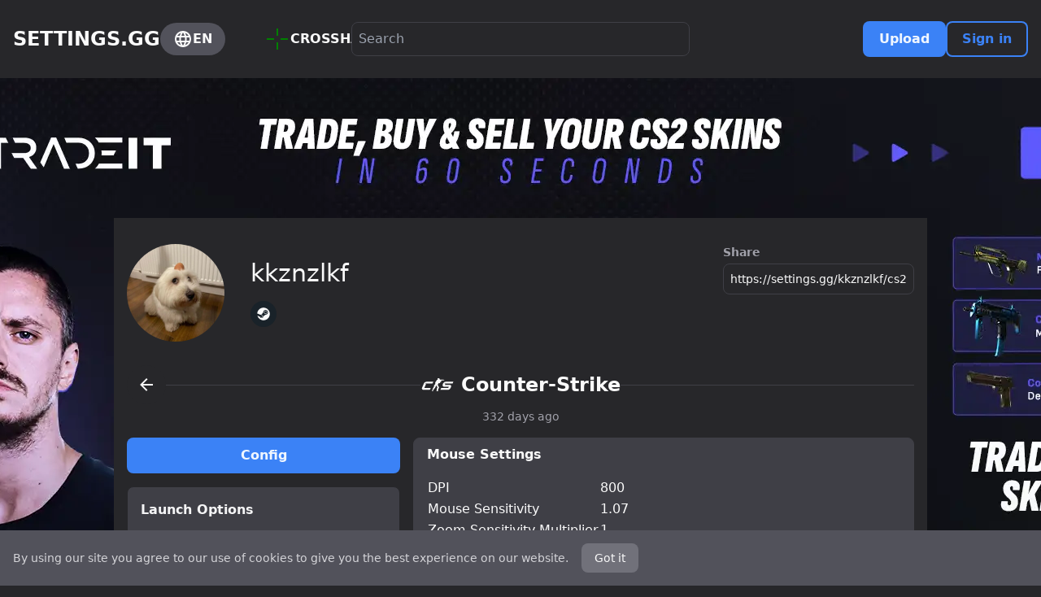

--- FILE ---
content_type: text/html
request_url: https://settings.gg/user/246426993/cs2
body_size: 13034
content:
<!DOCTYPE html><html lang="en"> <head><meta charset="UTF-8"><meta name="viewport" content="width=device-width, initial-scale=1.0"><link rel="icon" type="image/png" sizes="16x16" href="/_astro/favicon_16x16.D640YZSJ.png"> <title>kkznzlkf CS2 Settings, Crosshair, Config & all other settings - SETTINGS.GG</title> <meta name="description" content="kkznzlkf - CS2 Settings, Config, Sensitivity, Crosshair, Viewmodel, Launch Options, Resolution, Video Settings, and more."> <link rel="canonical" href="https://settings.gg/user/246426993/cs2"> <script async src="https://www.googletagmanager.com/gtag/js?id=UA-128183788-1"></script><script>
        window.dataLayer = window.dataLayer || [];
        function gtag() { dataLayer.push(arguments); };
        gtag('js', new Date());
        gtag('config', 'UA-128183788-1');
        </script><meta name="description" content="SETTINGS.GG is the biggest source of community generated pro CS2 configs and settings."><link rel="canonical" href="https://settings.gg"><style>*,:before,:after{--tw-border-spacing-x: 0;--tw-border-spacing-y: 0;--tw-translate-x: 0;--tw-translate-y: 0;--tw-rotate: 0;--tw-skew-x: 0;--tw-skew-y: 0;--tw-scale-x: 1;--tw-scale-y: 1;--tw-pan-x: ;--tw-pan-y: ;--tw-pinch-zoom: ;--tw-scroll-snap-strictness: proximity;--tw-gradient-from-position: ;--tw-gradient-via-position: ;--tw-gradient-to-position: ;--tw-ordinal: ;--tw-slashed-zero: ;--tw-numeric-figure: ;--tw-numeric-spacing: ;--tw-numeric-fraction: ;--tw-ring-inset: ;--tw-ring-offset-width: 0px;--tw-ring-offset-color: #fff;--tw-ring-color: rgb(59 130 246 / .5);--tw-ring-offset-shadow: 0 0 #0000;--tw-ring-shadow: 0 0 #0000;--tw-shadow: 0 0 #0000;--tw-shadow-colored: 0 0 #0000;--tw-blur: ;--tw-brightness: ;--tw-contrast: ;--tw-grayscale: ;--tw-hue-rotate: ;--tw-invert: ;--tw-saturate: ;--tw-sepia: ;--tw-drop-shadow: ;--tw-backdrop-blur: ;--tw-backdrop-brightness: ;--tw-backdrop-contrast: ;--tw-backdrop-grayscale: ;--tw-backdrop-hue-rotate: ;--tw-backdrop-invert: ;--tw-backdrop-opacity: ;--tw-backdrop-saturate: ;--tw-backdrop-sepia: ;--tw-contain-size: ;--tw-contain-layout: ;--tw-contain-paint: ;--tw-contain-style: }::backdrop{--tw-border-spacing-x: 0;--tw-border-spacing-y: 0;--tw-translate-x: 0;--tw-translate-y: 0;--tw-rotate: 0;--tw-skew-x: 0;--tw-skew-y: 0;--tw-scale-x: 1;--tw-scale-y: 1;--tw-pan-x: ;--tw-pan-y: ;--tw-pinch-zoom: ;--tw-scroll-snap-strictness: proximity;--tw-gradient-from-position: ;--tw-gradient-via-position: ;--tw-gradient-to-position: ;--tw-ordinal: ;--tw-slashed-zero: ;--tw-numeric-figure: ;--tw-numeric-spacing: ;--tw-numeric-fraction: ;--tw-ring-inset: ;--tw-ring-offset-width: 0px;--tw-ring-offset-color: #fff;--tw-ring-color: rgb(59 130 246 / .5);--tw-ring-offset-shadow: 0 0 #0000;--tw-ring-shadow: 0 0 #0000;--tw-shadow: 0 0 #0000;--tw-shadow-colored: 0 0 #0000;--tw-blur: ;--tw-brightness: ;--tw-contrast: ;--tw-grayscale: ;--tw-hue-rotate: ;--tw-invert: ;--tw-saturate: ;--tw-sepia: ;--tw-drop-shadow: ;--tw-backdrop-blur: ;--tw-backdrop-brightness: ;--tw-backdrop-contrast: ;--tw-backdrop-grayscale: ;--tw-backdrop-hue-rotate: ;--tw-backdrop-invert: ;--tw-backdrop-opacity: ;--tw-backdrop-saturate: ;--tw-backdrop-sepia: ;--tw-contain-size: ;--tw-contain-layout: ;--tw-contain-paint: ;--tw-contain-style: }*,:before,:after{box-sizing:border-box;border-width:0;border-style:solid;border-color:#e5e7eb}:before,:after{--tw-content: ""}html,:host{line-height:1.5;-webkit-text-size-adjust:100%;-moz-tab-size:4;-o-tab-size:4;tab-size:4;font-family:ui-sans-serif,system-ui,sans-serif,"Apple Color Emoji","Segoe UI Emoji",Segoe UI Symbol,"Noto Color Emoji";font-feature-settings:normal;font-variation-settings:normal;-webkit-tap-highlight-color:transparent}body{margin:0;line-height:inherit}hr{height:0;color:inherit;border-top-width:1px}abbr:where([title]){-webkit-text-decoration:underline dotted;text-decoration:underline dotted}h1,h2,h3,h4,h5,h6{font-size:inherit;font-weight:inherit}a{color:inherit;text-decoration:inherit}b,strong{font-weight:bolder}code,kbd,samp,pre{font-family:ui-monospace,SFMono-Regular,Menlo,Monaco,Consolas,Liberation Mono,Courier New,monospace;font-feature-settings:normal;font-variation-settings:normal;font-size:1em}small{font-size:80%}sub,sup{font-size:75%;line-height:0;position:relative;vertical-align:baseline}sub{bottom:-.25em}sup{top:-.5em}table{text-indent:0;border-color:inherit;border-collapse:collapse}button,input,optgroup,select,textarea{font-family:inherit;font-feature-settings:inherit;font-variation-settings:inherit;font-size:100%;font-weight:inherit;line-height:inherit;letter-spacing:inherit;color:inherit;margin:0;padding:0}button,select{text-transform:none}button,input:where([type=button]),input:where([type=reset]),input:where([type=submit]){-webkit-appearance:button;background-color:transparent;background-image:none}:-moz-focusring{outline:auto}:-moz-ui-invalid{box-shadow:none}progress{vertical-align:baseline}::-webkit-inner-spin-button,::-webkit-outer-spin-button{height:auto}[type=search]{-webkit-appearance:textfield;outline-offset:-2px}::-webkit-search-decoration{-webkit-appearance:none}::-webkit-file-upload-button{-webkit-appearance:button;font:inherit}summary{display:list-item}blockquote,dl,dd,h1,h2,h3,h4,h5,h6,hr,figure,p,pre{margin:0}fieldset{margin:0;padding:0}legend{padding:0}ol,ul,menu{list-style:none;margin:0;padding:0}dialog{padding:0}textarea{resize:vertical}input::-moz-placeholder,textarea::-moz-placeholder{opacity:1;color:#9ca3af}input::placeholder,textarea::placeholder{opacity:1;color:#9ca3af}button,[role=button]{cursor:pointer}:disabled{cursor:default}img,svg,video,canvas,audio,iframe,embed,object{display:block;vertical-align:middle}img,video{max-width:100%;height:auto}[hidden]:where(:not([hidden=until-found])){display:none}.container{width:100%}@media (min-width: 640px){.container{max-width:640px}}@media (min-width: 768px){.container{max-width:768px}}@media (min-width: 1024px){.container{max-width:1024px}}@media (min-width: 1280px){.container{max-width:1280px}}@media (min-width: 1536px){.container{max-width:1536px}}.pointer-events-none{pointer-events:none}.\!visible{visibility:visible!important}.visible{visibility:visible}.static{position:static}.fixed{position:fixed}.absolute{position:absolute}.relative{position:relative}.sticky{position:sticky}.inset-0{inset:0}.bottom-0{bottom:0}.left-0{left:0}.left-\[8px\]{left:8px}.right-0{right:0}.top-0{top:0}.top-\[50\%\]{top:50%}.top-\[96px\]{top:96px}.top-full{top:100%}.z-10{z-index:10}.z-40{z-index:40}.z-50{z-index:50}.z-\[1\]{z-index:1}.order-3{order:3}.order-last{order:9999}.mx-auto{margin-left:auto;margin-right:auto}.mb-1{margin-bottom:.25rem}.mb-2{margin-bottom:.5rem}.mb-4{margin-bottom:1rem}.mb-8{margin-bottom:2rem}.ml-1{margin-left:.25rem}.ml-2{margin-left:.5rem}.ml-4{margin-left:1rem}.ml-8{margin-left:2rem}.ml-auto{margin-left:auto}.mr-1{margin-right:.25rem}.mr-2{margin-right:.5rem}.mt-1{margin-top:.25rem}.mt-12{margin-top:3rem}.mt-16{margin-top:4rem}.mt-2{margin-top:.5rem}.mt-24{margin-top:6rem}.mt-4{margin-top:1rem}.mt-8{margin-top:2rem}.block{display:block}.inline-block{display:inline-block}.flex{display:flex}.inline-flex{display:inline-flex}.table{display:table}.grid{display:grid}.hidden{display:none}.size-12{width:3rem;height:3rem}.size-6{width:1.5rem;height:1.5rem}.h-6{height:1.5rem}.h-\[1px\]{height:1px}.h-auto{height:auto}.h-full{height:100%}.min-h-screen{min-height:100vh}.w-32{width:8rem}.w-6{width:1.5rem}.w-\[300px\]{width:300px}.w-full{width:100%}.min-w-24{min-width:6rem}.max-w-\[1000px\]{max-width:1000px}.max-w-\[500px\]{max-width:500px}.max-w-full{max-width:100%}.max-w-xl{max-width:36rem}.flex-1{flex:1 1 0%}.flex-shrink-0,.shrink-0{flex-shrink:0}.origin-top-left{transform-origin:top left}.translate-y-\[-50\%\]{--tw-translate-y: -50%;transform:translate(var(--tw-translate-x),var(--tw-translate-y)) rotate(var(--tw-rotate)) skew(var(--tw-skew-x)) skewY(var(--tw-skew-y)) scaleX(var(--tw-scale-x)) scaleY(var(--tw-scale-y))}.translate-y-\[4px\]{--tw-translate-y: 4px;transform:translate(var(--tw-translate-x),var(--tw-translate-y)) rotate(var(--tw-rotate)) skew(var(--tw-skew-x)) skewY(var(--tw-skew-y)) scaleX(var(--tw-scale-x)) scaleY(var(--tw-scale-y))}.scale-75{--tw-scale-x: .75;--tw-scale-y: .75;transform:translate(var(--tw-translate-x),var(--tw-translate-y)) rotate(var(--tw-rotate)) skew(var(--tw-skew-x)) skewY(var(--tw-skew-y)) scaleX(var(--tw-scale-x)) scaleY(var(--tw-scale-y))}.transform{transform:translate(var(--tw-translate-x),var(--tw-translate-y)) rotate(var(--tw-rotate)) skew(var(--tw-skew-x)) skewY(var(--tw-skew-y)) scaleX(var(--tw-scale-x)) scaleY(var(--tw-scale-y))}.cursor-pointer{cursor:pointer}.select-none{-webkit-user-select:none;-moz-user-select:none;user-select:none}.select-all{-webkit-user-select:all;-moz-user-select:all;user-select:all}.resize{resize:both}.columns-3{-moz-columns:3;columns:3}.grid-cols-2{grid-template-columns:repeat(2,minmax(0,1fr))}.grid-cols-5{grid-template-columns:repeat(5,minmax(0,1fr))}.flex-row{flex-direction:row}.flex-col{flex-direction:column}.flex-wrap{flex-wrap:wrap}.place-items-center{place-items:center}.items-start{align-items:flex-start}.items-center{align-items:center}.items-stretch{align-items:stretch}.justify-end{justify-content:flex-end}.justify-center{justify-content:center}.justify-between{justify-content:space-between}.gap-1{gap:.25rem}.gap-2{gap:.5rem}.gap-4{gap:1rem}.gap-8{gap:2rem}.overflow-hidden{overflow:hidden}.overflow-y-auto{overflow-y:auto}.whitespace-pre-wrap{white-space:pre-wrap}.break-all{word-break:break-all}.rounded-3xl{border-radius:1.5rem}.rounded-full{border-radius:9999px}.rounded-lg{border-radius:.5rem}.rounded-md{border-radius:.375rem}.rounded-xl{border-radius:.75rem}.border{border-width:1px}.border-0{border-width:0px}.border-2{border-width:2px}.border-4{border-width:4px}.border-b{border-bottom-width:1px}.border-t{border-top-width:1px}.border-dashed{border-style:dashed}.border-gray-200{--tw-border-opacity: 1;border-color:rgb(229 231 235 / var(--tw-border-opacity, 1))}.border-purple-300{--tw-border-opacity: 1;border-color:rgb(216 180 254 / var(--tw-border-opacity, 1))}.border-zinc-500{--tw-border-opacity: 1;border-color:rgb(113 113 122 / var(--tw-border-opacity, 1))}.border-zinc-600{--tw-border-opacity: 1;border-color:rgb(82 82 91 / var(--tw-border-opacity, 1))}.border-zinc-700{--tw-border-opacity: 1;border-color:rgb(63 63 70 / var(--tw-border-opacity, 1))}.border-zinc-800{--tw-border-opacity: 1;border-color:rgb(39 39 42 / var(--tw-border-opacity, 1))}.border-b-zinc-600{--tw-border-opacity: 1;border-bottom-color:rgb(82 82 91 / var(--tw-border-opacity, 1))}.bg-\[\#192229\]{--tw-bg-opacity: 1;background-color:rgb(25 34 41 / var(--tw-bg-opacity, 1))}.bg-\[\#9047ff\]{--tw-bg-opacity: 1;background-color:rgb(144 71 255 / var(--tw-bg-opacity, 1))}.bg-black\/90{background-color:#000000e6}.bg-blue-500{--tw-bg-opacity: 1;background-color:rgb(59 130 246 / var(--tw-bg-opacity, 1))}.bg-gray-100{--tw-bg-opacity: 1;background-color:rgb(243 244 246 / var(--tw-bg-opacity, 1))}.bg-green-500\/10{background-color:#22c55e1a}.bg-green-500\/30{background-color:#22c55e4d}.bg-orange-500{--tw-bg-opacity: 1;background-color:rgb(249 115 22 / var(--tw-bg-opacity, 1))}.bg-purple-300\/5{background-color:#d8b4fe0d}.bg-purple-500\/30{background-color:#a855f74d}.bg-red-500{--tw-bg-opacity: 1;background-color:rgb(239 68 68 / var(--tw-bg-opacity, 1))}.bg-transparent{background-color:transparent}.bg-zinc-100{--tw-bg-opacity: 1;background-color:rgb(244 244 245 / var(--tw-bg-opacity, 1))}.bg-zinc-500{--tw-bg-opacity: 1;background-color:rgb(113 113 122 / var(--tw-bg-opacity, 1))}.bg-zinc-600{--tw-bg-opacity: 1;background-color:rgb(82 82 91 / var(--tw-bg-opacity, 1))}.bg-zinc-700{--tw-bg-opacity: 1;background-color:rgb(63 63 70 / var(--tw-bg-opacity, 1))}.bg-zinc-800{--tw-bg-opacity: 1;background-color:rgb(39 39 42 / var(--tw-bg-opacity, 1))}.bg-zinc-900{--tw-bg-opacity: 1;background-color:rgb(24 24 27 / var(--tw-bg-opacity, 1))}.fill-blue-500{fill:#3b82f6}.fill-current{fill:currentColor}.p-0\.5{padding:.125rem}.p-1{padding:.25rem}.p-12{padding:3rem}.p-2{padding:.5rem}.p-2\.5{padding:.625rem}.p-24{padding:6rem}.p-3{padding:.75rem}.p-4{padding:1rem}.p-8{padding:2rem}.px-2\.5{padding-left:.625rem;padding-right:.625rem}.px-3\.5{padding-left:.875rem;padding-right:.875rem}.px-4{padding-left:1rem;padding-right:1rem}.px-5{padding-left:1.25rem;padding-right:1.25rem}.py-1\.5{padding-top:.375rem;padding-bottom:.375rem}.py-2{padding-top:.5rem;padding-bottom:.5rem}.py-2\.5{padding-top:.625rem;padding-bottom:.625rem}.py-3{padding-top:.75rem;padding-bottom:.75rem}.py-4{padding-top:1rem;padding-bottom:1rem}.pb-2{padding-bottom:.5rem}.pt-6{padding-top:1.5rem}.text-left{text-align:left}.text-center{text-align:center}.text-2xl{font-size:1.5rem;line-height:2rem}.text-3xl{font-size:1.875rem;line-height:2.25rem}.text-4xl{font-size:2.25rem;line-height:2.5rem}.text-5xl{font-size:3rem;line-height:1}.text-sm{font-size:.875rem;line-height:1.25rem}.text-xl{font-size:1.25rem;line-height:1.75rem}.text-xs{font-size:.75rem;line-height:1rem}.font-bold{font-weight:700}.font-semibold{font-weight:600}.uppercase{text-transform:uppercase}.text-black{--tw-text-opacity: 1;color:rgb(0 0 0 / var(--tw-text-opacity, 1))}.text-blue-50{--tw-text-opacity: 1;color:rgb(239 246 255 / var(--tw-text-opacity, 1))}.text-blue-500{--tw-text-opacity: 1;color:rgb(59 130 246 / var(--tw-text-opacity, 1))}.text-gray-800{--tw-text-opacity: 1;color:rgb(31 41 55 / var(--tw-text-opacity, 1))}.text-green-300{--tw-text-opacity: 1;color:rgb(134 239 172 / var(--tw-text-opacity, 1))}.text-green-500{--tw-text-opacity: 1;color:rgb(34 197 94 / var(--tw-text-opacity, 1))}.text-purple-200{--tw-text-opacity: 1;color:rgb(233 213 255 / var(--tw-text-opacity, 1))}.text-purple-300{--tw-text-opacity: 1;color:rgb(216 180 254 / var(--tw-text-opacity, 1))}.text-red-500{--tw-text-opacity: 1;color:rgb(239 68 68 / var(--tw-text-opacity, 1))}.text-stone-200{--tw-text-opacity: 1;color:rgb(231 229 228 / var(--tw-text-opacity, 1))}.text-zinc-100{--tw-text-opacity: 1;color:rgb(244 244 245 / var(--tw-text-opacity, 1))}.text-zinc-300{--tw-text-opacity: 1;color:rgb(212 212 216 / var(--tw-text-opacity, 1))}.text-zinc-400{--tw-text-opacity: 1;color:rgb(161 161 170 / var(--tw-text-opacity, 1))}.text-zinc-50{--tw-text-opacity: 1;color:rgb(250 250 250 / var(--tw-text-opacity, 1))}.text-zinc-500{--tw-text-opacity: 1;color:rgb(113 113 122 / var(--tw-text-opacity, 1))}.opacity-30{opacity:.3}.shadow-2xl{--tw-shadow: 0 25px 50px -12px rgb(0 0 0 / .25);--tw-shadow-colored: 0 25px 50px -12px var(--tw-shadow-color);box-shadow:var(--tw-ring-offset-shadow, 0 0 #0000),var(--tw-ring-shadow, 0 0 #0000),var(--tw-shadow)}.shadow-\[0_0_0_1px_theme\(colors\.zinc\.600\)_inset\]{--tw-shadow: 0 0 0 1px #52525b inset;--tw-shadow-colored: inset 0 0 0 1px var(--tw-shadow-color);box-shadow:var(--tw-ring-offset-shadow, 0 0 #0000),var(--tw-ring-shadow, 0 0 #0000),var(--tw-shadow)}.shadow-\[0_0_0_2px_theme\(colors\.blue\.500\)_inset\]{--tw-shadow: 0 0 0 2px #3b82f6 inset;--tw-shadow-colored: inset 0 0 0 2px var(--tw-shadow-color);box-shadow:var(--tw-ring-offset-shadow, 0 0 #0000),var(--tw-ring-shadow, 0 0 #0000),var(--tw-shadow)}.shadow-lg{--tw-shadow: 0 10px 15px -3px rgb(0 0 0 / .1), 0 4px 6px -4px rgb(0 0 0 / .1);--tw-shadow-colored: 0 10px 15px -3px var(--tw-shadow-color), 0 4px 6px -4px var(--tw-shadow-color);box-shadow:var(--tw-ring-offset-shadow, 0 0 #0000),var(--tw-ring-shadow, 0 0 #0000),var(--tw-shadow)}.shadow-sm{--tw-shadow: 0 1px 2px 0 rgb(0 0 0 / .05);--tw-shadow-colored: 0 1px 2px 0 var(--tw-shadow-color);box-shadow:var(--tw-ring-offset-shadow, 0 0 #0000),var(--tw-ring-shadow, 0 0 #0000),var(--tw-shadow)}.outline-none{outline:2px solid transparent;outline-offset:2px}.outline{outline-style:solid}.filter{filter:var(--tw-blur) var(--tw-brightness) var(--tw-contrast) var(--tw-grayscale) var(--tw-hue-rotate) var(--tw-invert) var(--tw-saturate) var(--tw-sepia) var(--tw-drop-shadow)}.transition{transition-property:color,background-color,border-color,text-decoration-color,fill,stroke,opacity,box-shadow,transform,filter,-webkit-backdrop-filter;transition-property:color,background-color,border-color,text-decoration-color,fill,stroke,opacity,box-shadow,transform,filter,backdrop-filter;transition-property:color,background-color,border-color,text-decoration-color,fill,stroke,opacity,box-shadow,transform,filter,backdrop-filter,-webkit-backdrop-filter;transition-timing-function:cubic-bezier(.4,0,.2,1);transition-duration:.15s}.transition-all{transition-property:all;transition-timing-function:cubic-bezier(.4,0,.2,1);transition-duration:.15s}.duration-100{transition-duration:.1s}.\[appearance\:textfield\]{-webkit-appearance:textfield;-moz-appearance:textfield;appearance:textfield}.target\:bg-red-500:target{--tw-bg-opacity: 1;background-color:rgb(239 68 68 / var(--tw-bg-opacity, 1))}.hover\:scale-105:hover{--tw-scale-x: 1.05;--tw-scale-y: 1.05;transform:translate(var(--tw-translate-x),var(--tw-translate-y)) rotate(var(--tw-rotate)) skew(var(--tw-skew-x)) skewY(var(--tw-skew-y)) scaleX(var(--tw-scale-x)) scaleY(var(--tw-scale-y))}.hover\:bg-zinc-500:hover{--tw-bg-opacity: 1;background-color:rgb(113 113 122 / var(--tw-bg-opacity, 1))}.hover\:bg-zinc-600:hover{--tw-bg-opacity: 1;background-color:rgb(82 82 91 / var(--tw-bg-opacity, 1))}.hover\:bg-zinc-700:hover{--tw-bg-opacity: 1;background-color:rgb(63 63 70 / var(--tw-bg-opacity, 1))}.hover\:underline:hover{text-decoration-line:underline}.hover\:opacity-50:hover{opacity:.5}.hover\:opacity-80:hover{opacity:.8}.hover\:opacity-85:hover{opacity:.85}.hover\:shadow-\[0_0_0_3px_theme\(colors\.zinc\.600\/10\)\]:hover{--tw-shadow: 0 0 0 3px rgb(82 82 91 / 10);--tw-shadow-colored: 0 0 0 3px var(--tw-shadow-color);box-shadow:var(--tw-ring-offset-shadow, 0 0 #0000),var(--tw-ring-shadow, 0 0 #0000),var(--tw-shadow)}.focus\:border-blue-500:focus{--tw-border-opacity: 1;border-color:rgb(59 130 246 / var(--tw-border-opacity, 1))}.focus\:shadow-\[0_0_0_2px_theme\(colors\.blue\.500\)_inset\]:focus{--tw-shadow: 0 0 0 2px #3b82f6 inset;--tw-shadow-colored: inset 0 0 0 2px var(--tw-shadow-color);box-shadow:var(--tw-ring-offset-shadow, 0 0 #0000),var(--tw-ring-shadow, 0 0 #0000),var(--tw-shadow)}.focus\:outline-none:focus{outline:2px solid transparent;outline-offset:2px}.active\:scale-95:active{--tw-scale-x: .95;--tw-scale-y: .95;transform:translate(var(--tw-translate-x),var(--tw-translate-y)) rotate(var(--tw-rotate)) skew(var(--tw-skew-x)) skewY(var(--tw-skew-y)) scaleX(var(--tw-scale-x)) scaleY(var(--tw-scale-y))}.active\:bg-zinc-600:active{--tw-bg-opacity: 1;background-color:rgb(82 82 91 / var(--tw-bg-opacity, 1))}.disabled\:cursor-not-allowed:disabled{cursor:not-allowed}.disabled\:opacity-50:disabled{opacity:.5}.peer:-moz-placeholder~.peer-placeholder-shown\:translate-y-4{--tw-translate-y: 1rem;transform:translate(var(--tw-translate-x),var(--tw-translate-y)) rotate(var(--tw-rotate)) skew(var(--tw-skew-x)) skewY(var(--tw-skew-y)) scaleX(var(--tw-scale-x)) scaleY(var(--tw-scale-y))}.peer:placeholder-shown~.peer-placeholder-shown\:translate-y-4{--tw-translate-y: 1rem;transform:translate(var(--tw-translate-x),var(--tw-translate-y)) rotate(var(--tw-rotate)) skew(var(--tw-skew-x)) skewY(var(--tw-skew-y)) scaleX(var(--tw-scale-x)) scaleY(var(--tw-scale-y))}.peer:-moz-placeholder~.peer-placeholder-shown\:scale-100{--tw-scale-x: 1;--tw-scale-y: 1;transform:translate(var(--tw-translate-x),var(--tw-translate-y)) rotate(var(--tw-rotate)) skew(var(--tw-skew-x)) skewY(var(--tw-skew-y)) scaleX(var(--tw-scale-x)) scaleY(var(--tw-scale-y))}.peer:placeholder-shown~.peer-placeholder-shown\:scale-100{--tw-scale-x: 1;--tw-scale-y: 1;transform:translate(var(--tw-translate-x),var(--tw-translate-y)) rotate(var(--tw-rotate)) skew(var(--tw-skew-x)) skewY(var(--tw-skew-y)) scaleX(var(--tw-scale-x)) scaleY(var(--tw-scale-y))}.peer:focus~.peer-focus\:translate-y-\[4px\]{--tw-translate-y: 4px;transform:translate(var(--tw-translate-x),var(--tw-translate-y)) rotate(var(--tw-rotate)) skew(var(--tw-skew-x)) skewY(var(--tw-skew-y)) scaleX(var(--tw-scale-x)) scaleY(var(--tw-scale-y))}.peer:focus~.peer-focus\:scale-75{--tw-scale-x: .75;--tw-scale-y: .75;transform:translate(var(--tw-translate-x),var(--tw-translate-y)) rotate(var(--tw-rotate)) skew(var(--tw-skew-x)) skewY(var(--tw-skew-y)) scaleX(var(--tw-scale-x)) scaleY(var(--tw-scale-y))}.data-\[invalid\=true\]\:border-red-500[data-invalid=true]{--tw-border-opacity: 1;border-color:rgb(239 68 68 / var(--tw-border-opacity, 1))}.data-\[active\=true\]\:bg-blue-500[data-active=true]{--tw-bg-opacity: 1;background-color:rgb(59 130 246 / var(--tw-bg-opacity, 1))}.data-\[focus\]\:bg-zinc-600[data-focus]{--tw-bg-opacity: 1;background-color:rgb(82 82 91 / var(--tw-bg-opacity, 1))}@media (min-width: 640px){.sm\:max-w-\[600px\]{max-width:600px}}@media (min-width: 768px){.md\:static{position:static}.md\:order-none{order:0}.md\:mt-\[172px\]{margin-top:172px}.md\:flex{display:flex}.md\:inline-flex{display:inline-flex}.md\:hidden{display:none}.md\:h-auto{height:auto}.md\:w-1\/3{width:33.333333%}.md\:w-full{width:100%}.md\:max-w-\[1000px\]{max-width:1000px}.md\:max-w-xl{max-width:36rem}.md\:grid-cols-4{grid-template-columns:repeat(4,minmax(0,1fr))}.md\:flex-row{flex-direction:row}.md\:items-center{align-items:center}.md\:justify-end{justify-content:flex-end}.md\:gap-0{gap:0px}.md\:gap-4{gap:1rem}.md\:bg-transparent{background-color:transparent}.md\:p-0{padding:0}}@media (min-width: 1024px){.lg\:order-first{order:-9999}.lg\:block{display:block}.lg\:hidden{display:none}.lg\:max-w-full{max-width:100%}.lg\:grid-cols-5{grid-template-columns:repeat(5,minmax(0,1fr))}.lg\:grid-cols-\[336px_1fr\]{grid-template-columns:336px 1fr}}@media (prefers-color-scheme: dark){.dark\:border-gray-500{--tw-border-opacity: 1;border-color:rgb(107 114 128 / var(--tw-border-opacity, 1))}.dark\:bg-gray-600{--tw-bg-opacity: 1;background-color:rgb(75 85 99 / var(--tw-bg-opacity, 1))}.dark\:text-gray-100{--tw-text-opacity: 1;color:rgb(243 244 246 / var(--tw-text-opacity, 1))}}.\[\&\:\:-webkit-inner-spin-button\]\:appearance-none::-webkit-inner-spin-button{-webkit-appearance:none;appearance:none}.\[\&\:\:-webkit-outer-spin-button\]\:appearance-none::-webkit-outer-spin-button{-webkit-appearance:none;appearance:none}
*,:before,:after{--tw-border-spacing-x: 0;--tw-border-spacing-y: 0;--tw-translate-x: 0;--tw-translate-y: 0;--tw-rotate: 0;--tw-skew-x: 0;--tw-skew-y: 0;--tw-scale-x: 1;--tw-scale-y: 1;--tw-pan-x: ;--tw-pan-y: ;--tw-pinch-zoom: ;--tw-scroll-snap-strictness: proximity;--tw-gradient-from-position: ;--tw-gradient-via-position: ;--tw-gradient-to-position: ;--tw-ordinal: ;--tw-slashed-zero: ;--tw-numeric-figure: ;--tw-numeric-spacing: ;--tw-numeric-fraction: ;--tw-ring-inset: ;--tw-ring-offset-width: 0px;--tw-ring-offset-color: #fff;--tw-ring-color: rgb(59 130 246 / .5);--tw-ring-offset-shadow: 0 0 #0000;--tw-ring-shadow: 0 0 #0000;--tw-shadow: 0 0 #0000;--tw-shadow-colored: 0 0 #0000;--tw-blur: ;--tw-brightness: ;--tw-contrast: ;--tw-grayscale: ;--tw-hue-rotate: ;--tw-invert: ;--tw-saturate: ;--tw-sepia: ;--tw-drop-shadow: ;--tw-backdrop-blur: ;--tw-backdrop-brightness: ;--tw-backdrop-contrast: ;--tw-backdrop-grayscale: ;--tw-backdrop-hue-rotate: ;--tw-backdrop-invert: ;--tw-backdrop-opacity: ;--tw-backdrop-saturate: ;--tw-backdrop-sepia: ;--tw-contain-size: ;--tw-contain-layout: ;--tw-contain-paint: ;--tw-contain-style: }::backdrop{--tw-border-spacing-x: 0;--tw-border-spacing-y: 0;--tw-translate-x: 0;--tw-translate-y: 0;--tw-rotate: 0;--tw-skew-x: 0;--tw-skew-y: 0;--tw-scale-x: 1;--tw-scale-y: 1;--tw-pan-x: ;--tw-pan-y: ;--tw-pinch-zoom: ;--tw-scroll-snap-strictness: proximity;--tw-gradient-from-position: ;--tw-gradient-via-position: ;--tw-gradient-to-position: ;--tw-ordinal: ;--tw-slashed-zero: ;--tw-numeric-figure: ;--tw-numeric-spacing: ;--tw-numeric-fraction: ;--tw-ring-inset: ;--tw-ring-offset-width: 0px;--tw-ring-offset-color: #fff;--tw-ring-color: rgb(59 130 246 / .5);--tw-ring-offset-shadow: 0 0 #0000;--tw-ring-shadow: 0 0 #0000;--tw-shadow: 0 0 #0000;--tw-shadow-colored: 0 0 #0000;--tw-blur: ;--tw-brightness: ;--tw-contrast: ;--tw-grayscale: ;--tw-hue-rotate: ;--tw-invert: ;--tw-saturate: ;--tw-sepia: ;--tw-drop-shadow: ;--tw-backdrop-blur: ;--tw-backdrop-brightness: ;--tw-backdrop-contrast: ;--tw-backdrop-grayscale: ;--tw-backdrop-hue-rotate: ;--tw-backdrop-invert: ;--tw-backdrop-opacity: ;--tw-backdrop-saturate: ;--tw-backdrop-sepia: ;--tw-contain-size: ;--tw-contain-layout: ;--tw-contain-paint: ;--tw-contain-style: }*,:before,:after{box-sizing:border-box;border-width:0;border-style:solid;border-color:#e5e7eb}:before,:after{--tw-content: ""}html,:host{line-height:1.5;-webkit-text-size-adjust:100%;-moz-tab-size:4;-o-tab-size:4;tab-size:4;font-family:ui-sans-serif,system-ui,sans-serif,"Apple Color Emoji","Segoe UI Emoji",Segoe UI Symbol,"Noto Color Emoji";font-feature-settings:normal;font-variation-settings:normal;-webkit-tap-highlight-color:transparent}body{margin:0;line-height:inherit}hr{height:0;color:inherit;border-top-width:1px}abbr:where([title]){-webkit-text-decoration:underline dotted;text-decoration:underline dotted}h1,h2,h3,h4,h5,h6{font-size:inherit;font-weight:inherit}a{color:inherit;text-decoration:inherit}b,strong{font-weight:bolder}code,kbd,samp,pre{font-family:ui-monospace,SFMono-Regular,Menlo,Monaco,Consolas,Liberation Mono,Courier New,monospace;font-feature-settings:normal;font-variation-settings:normal;font-size:1em}small{font-size:80%}sub,sup{font-size:75%;line-height:0;position:relative;vertical-align:baseline}sub{bottom:-.25em}sup{top:-.5em}table{text-indent:0;border-color:inherit;border-collapse:collapse}button,input,optgroup,select,textarea{font-family:inherit;font-feature-settings:inherit;font-variation-settings:inherit;font-size:100%;font-weight:inherit;line-height:inherit;letter-spacing:inherit;color:inherit;margin:0;padding:0}button,select{text-transform:none}button,input:where([type=button]),input:where([type=reset]),input:where([type=submit]){-webkit-appearance:button;background-color:transparent;background-image:none}:-moz-focusring{outline:auto}:-moz-ui-invalid{box-shadow:none}progress{vertical-align:baseline}::-webkit-inner-spin-button,::-webkit-outer-spin-button{height:auto}[type=search]{-webkit-appearance:textfield;outline-offset:-2px}::-webkit-search-decoration{-webkit-appearance:none}::-webkit-file-upload-button{-webkit-appearance:button;font:inherit}summary{display:list-item}blockquote,dl,dd,h1,h2,h3,h4,h5,h6,hr,figure,p,pre{margin:0}fieldset{margin:0;padding:0}legend{padding:0}ol,ul,menu{list-style:none;margin:0;padding:0}dialog{padding:0}textarea{resize:vertical}input::-moz-placeholder,textarea::-moz-placeholder{opacity:1;color:#9ca3af}input::placeholder,textarea::placeholder{opacity:1;color:#9ca3af}button,[role=button]{cursor:pointer}:disabled{cursor:default}img,svg,video,canvas,audio,iframe,embed,object{display:block;vertical-align:middle}img,video{max-width:100%;height:auto}[hidden]:where(:not([hidden=until-found])){display:none}.container{width:100%}@media (min-width: 640px){.container{max-width:640px}}@media (min-width: 768px){.container{max-width:768px}}@media (min-width: 1024px){.container{max-width:1024px}}@media (min-width: 1280px){.container{max-width:1280px}}@media (min-width: 1536px){.container{max-width:1536px}}.tablesettings{display:block;width:100%;border-radius:.5rem;border-width:1px;--tw-border-opacity: 1;border-color:rgb(63 63 70 / var(--tw-border-opacity, 1));--tw-bg-opacity: 1;background-color:rgb(63 63 70 / var(--tw-bg-opacity, 1));padding:.5rem 1rem;>caption{margin-top:.5rem;margin-bottom:.5rem}>caption{display:block}>caption{width:100%}>caption{text-align:left}>caption{font-weight:700}.binds{display:flex}.binds{flex-wrap:wrap}.binds{align-items:flex-start}.binds{gap:.5rem}.binds>kbd{border-radius:.5rem}.binds>kbd{--tw-bg-opacity: 1;background-color:rgb(24 24 27 / var(--tw-bg-opacity, 1))}.binds>kbd{padding-left:.5rem;padding-right:.5rem}.binds>kbd{padding-top:.25rem;padding-bottom:.25rem}.binds>kbd{font-family:ui-sans-serif,system-ui,sans-serif,"Apple Color Emoji","Segoe UI Emoji",Segoe UI Symbol,"Noto Color Emoji"}.binds>kbd{font-weight:700}.binds>kbd{text-transform:uppercase}.binds>kbd{--tw-text-opacity: 1;color:rgb(250 250 250 / var(--tw-text-opacity, 1))}>tbody{display:grid}>tbody>tr{display:grid}>tbody>tr{grid-template-columns:repeat(2,minmax(0,1fr))}>tbody>tr{gap:1rem}>tbody>tr{border-bottom-width:1px}>tbody>tr{border-style:dotted}>tbody>tr{--tw-border-opacity: 1;border-color:rgb(82 82 91 / var(--tw-border-opacity, 1))}>tbody>tr:last-child{border-style:none}>tbody>tr>td{padding-top:.5rem;padding-bottom:.5rem}>tbody>tr>td{text-align:left}>tbody>tr>td:first-child{--tw-text-opacity: 1;color:rgb(161 161 170 / var(--tw-text-opacity, 1))}>tbody>tr>td:last-child{--tw-text-opacity: 1;color:rgb(228 228 231 / var(--tw-text-opacity, 1))}}.btn{border-radius:.5rem;padding:.75rem 1.25rem;font-weight:700;line-height:1.5rem}.btn-ternary{--tw-bg-opacity: 1;background-color:rgb(255 255 255 / var(--tw-bg-opacity, 1));--tw-text-opacity: 1;color:rgb(0 0 0 / var(--tw-text-opacity, 1));transition-property:all;transition-timing-function:cubic-bezier(.4,0,.2,1);transition-duration:.15s}.btn-ternary:hover{--tw-bg-opacity: 1;background-color:rgb(229 231 235 / var(--tw-bg-opacity, 1))}.btn-ternary:active{--tw-bg-opacity: 1;background-color:rgb(156 163 175 / var(--tw-bg-opacity, 1))}.pointer-events-none{pointer-events:none}.\!visible{visibility:visible!important}.visible{visibility:visible}.static{position:static}.fixed{position:fixed}.absolute{position:absolute}.relative{position:relative}.sticky{position:sticky}.inset-0{inset:0}.bottom-0{bottom:0}.left-0{left:0}.left-\[8px\]{left:8px}.right-0{right:0}.top-0{top:0}.top-\[50\%\]{top:50%}.top-\[96px\]{top:96px}.top-full{top:100%}.z-10{z-index:10}.z-40{z-index:40}.z-50{z-index:50}.z-\[1\]{z-index:1}.order-3{order:3}.order-last{order:9999}.mx-auto{margin-left:auto;margin-right:auto}.mb-1{margin-bottom:.25rem}.mb-2{margin-bottom:.5rem}.mb-4{margin-bottom:1rem}.mb-8{margin-bottom:2rem}.ml-1{margin-left:.25rem}.ml-2{margin-left:.5rem}.ml-4{margin-left:1rem}.ml-8{margin-left:2rem}.ml-auto{margin-left:auto}.mr-1{margin-right:.25rem}.mr-2{margin-right:.5rem}.mt-1{margin-top:.25rem}.mt-12{margin-top:3rem}.mt-16{margin-top:4rem}.mt-2{margin-top:.5rem}.mt-24{margin-top:6rem}.mt-4{margin-top:1rem}.mt-8{margin-top:2rem}.block{display:block}.inline-block{display:inline-block}.flex{display:flex}.inline-flex{display:inline-flex}.table{display:table}.grid{display:grid}.hidden{display:none}.size-12{width:3rem;height:3rem}.size-6{width:1.5rem;height:1.5rem}.h-6{height:1.5rem}.h-\[1px\]{height:1px}.h-auto{height:auto}.h-full{height:100%}.min-h-screen{min-height:100vh}.w-32{width:8rem}.w-6{width:1.5rem}.w-\[300px\]{width:300px}.w-full{width:100%}.min-w-24{min-width:6rem}.max-w-\[1000px\]{max-width:1000px}.max-w-\[500px\]{max-width:500px}.max-w-full{max-width:100%}.max-w-xl{max-width:36rem}.flex-1{flex:1 1 0%}.flex-shrink-0,.shrink-0{flex-shrink:0}.origin-top-left{transform-origin:top left}.translate-y-\[-50\%\]{--tw-translate-y: -50%;transform:translate(var(--tw-translate-x),var(--tw-translate-y)) rotate(var(--tw-rotate)) skew(var(--tw-skew-x)) skewY(var(--tw-skew-y)) scaleX(var(--tw-scale-x)) scaleY(var(--tw-scale-y))}.translate-y-\[4px\]{--tw-translate-y: 4px;transform:translate(var(--tw-translate-x),var(--tw-translate-y)) rotate(var(--tw-rotate)) skew(var(--tw-skew-x)) skewY(var(--tw-skew-y)) scaleX(var(--tw-scale-x)) scaleY(var(--tw-scale-y))}.scale-75{--tw-scale-x: .75;--tw-scale-y: .75;transform:translate(var(--tw-translate-x),var(--tw-translate-y)) rotate(var(--tw-rotate)) skew(var(--tw-skew-x)) skewY(var(--tw-skew-y)) scaleX(var(--tw-scale-x)) scaleY(var(--tw-scale-y))}.transform{transform:translate(var(--tw-translate-x),var(--tw-translate-y)) rotate(var(--tw-rotate)) skew(var(--tw-skew-x)) skewY(var(--tw-skew-y)) scaleX(var(--tw-scale-x)) scaleY(var(--tw-scale-y))}.cursor-pointer{cursor:pointer}.select-none{-webkit-user-select:none;-moz-user-select:none;user-select:none}.select-all{-webkit-user-select:all;-moz-user-select:all;user-select:all}.resize{resize:both}.columns-3{-moz-columns:3;columns:3}.grid-cols-2{grid-template-columns:repeat(2,minmax(0,1fr))}.grid-cols-5{grid-template-columns:repeat(5,minmax(0,1fr))}.flex-row{flex-direction:row}.flex-col{flex-direction:column}.flex-wrap{flex-wrap:wrap}.place-items-center{place-items:center}.items-start{align-items:flex-start}.items-center{align-items:center}.items-stretch{align-items:stretch}.justify-end{justify-content:flex-end}.justify-center{justify-content:center}.justify-between{justify-content:space-between}.gap-1{gap:.25rem}.gap-2{gap:.5rem}.gap-4{gap:1rem}.gap-8{gap:2rem}.overflow-hidden{overflow:hidden}.overflow-y-auto{overflow-y:auto}.whitespace-pre-wrap{white-space:pre-wrap}.break-all{word-break:break-all}.rounded-3xl{border-radius:1.5rem}.rounded-full{border-radius:9999px}.rounded-lg{border-radius:.5rem}.rounded-md{border-radius:.375rem}.rounded-xl{border-radius:.75rem}.border{border-width:1px}.border-0{border-width:0px}.border-2{border-width:2px}.border-4{border-width:4px}.border-b{border-bottom-width:1px}.border-t{border-top-width:1px}.border-dashed{border-style:dashed}.border-gray-200{--tw-border-opacity: 1;border-color:rgb(229 231 235 / var(--tw-border-opacity, 1))}.border-purple-300{--tw-border-opacity: 1;border-color:rgb(216 180 254 / var(--tw-border-opacity, 1))}.border-zinc-500{--tw-border-opacity: 1;border-color:rgb(113 113 122 / var(--tw-border-opacity, 1))}.border-zinc-600{--tw-border-opacity: 1;border-color:rgb(82 82 91 / var(--tw-border-opacity, 1))}.border-zinc-700{--tw-border-opacity: 1;border-color:rgb(63 63 70 / var(--tw-border-opacity, 1))}.border-zinc-800{--tw-border-opacity: 1;border-color:rgb(39 39 42 / var(--tw-border-opacity, 1))}.border-b-zinc-600{--tw-border-opacity: 1;border-bottom-color:rgb(82 82 91 / var(--tw-border-opacity, 1))}.bg-\[\#192229\]{--tw-bg-opacity: 1;background-color:rgb(25 34 41 / var(--tw-bg-opacity, 1))}.bg-\[\#9047ff\]{--tw-bg-opacity: 1;background-color:rgb(144 71 255 / var(--tw-bg-opacity, 1))}.bg-black\/90{background-color:#000000e6}.bg-blue-500{--tw-bg-opacity: 1;background-color:rgb(59 130 246 / var(--tw-bg-opacity, 1))}.bg-gray-100{--tw-bg-opacity: 1;background-color:rgb(243 244 246 / var(--tw-bg-opacity, 1))}.bg-green-500\/10{background-color:#22c55e1a}.bg-green-500\/30{background-color:#22c55e4d}.bg-orange-500{--tw-bg-opacity: 1;background-color:rgb(249 115 22 / var(--tw-bg-opacity, 1))}.bg-purple-300\/5{background-color:#d8b4fe0d}.bg-purple-500\/30{background-color:#a855f74d}.bg-red-500{--tw-bg-opacity: 1;background-color:rgb(239 68 68 / var(--tw-bg-opacity, 1))}.bg-transparent{background-color:transparent}.bg-zinc-100{--tw-bg-opacity: 1;background-color:rgb(244 244 245 / var(--tw-bg-opacity, 1))}.bg-zinc-500{--tw-bg-opacity: 1;background-color:rgb(113 113 122 / var(--tw-bg-opacity, 1))}.bg-zinc-600{--tw-bg-opacity: 1;background-color:rgb(82 82 91 / var(--tw-bg-opacity, 1))}.bg-zinc-700{--tw-bg-opacity: 1;background-color:rgb(63 63 70 / var(--tw-bg-opacity, 1))}.bg-zinc-800{--tw-bg-opacity: 1;background-color:rgb(39 39 42 / var(--tw-bg-opacity, 1))}.bg-zinc-900{--tw-bg-opacity: 1;background-color:rgb(24 24 27 / var(--tw-bg-opacity, 1))}.fill-blue-500{fill:#3b82f6}.fill-current{fill:currentColor}.p-0\.5{padding:.125rem}.p-1{padding:.25rem}.p-12{padding:3rem}.p-2{padding:.5rem}.p-2\.5{padding:.625rem}.p-24{padding:6rem}.p-3{padding:.75rem}.p-4{padding:1rem}.p-8{padding:2rem}.px-2\.5{padding-left:.625rem;padding-right:.625rem}.px-3\.5{padding-left:.875rem;padding-right:.875rem}.px-4{padding-left:1rem;padding-right:1rem}.px-5{padding-left:1.25rem;padding-right:1.25rem}.py-1\.5{padding-top:.375rem;padding-bottom:.375rem}.py-2{padding-top:.5rem;padding-bottom:.5rem}.py-2\.5{padding-top:.625rem;padding-bottom:.625rem}.py-3{padding-top:.75rem;padding-bottom:.75rem}.py-4{padding-top:1rem;padding-bottom:1rem}.pb-2{padding-bottom:.5rem}.pt-6{padding-top:1.5rem}.text-left{text-align:left}.text-center{text-align:center}.text-2xl{font-size:1.5rem;line-height:2rem}.text-3xl{font-size:1.875rem;line-height:2.25rem}.text-4xl{font-size:2.25rem;line-height:2.5rem}.text-5xl{font-size:3rem;line-height:1}.text-sm{font-size:.875rem;line-height:1.25rem}.text-xl{font-size:1.25rem;line-height:1.75rem}.text-xs{font-size:.75rem;line-height:1rem}.font-bold{font-weight:700}.font-semibold{font-weight:600}.uppercase{text-transform:uppercase}.text-black{--tw-text-opacity: 1;color:rgb(0 0 0 / var(--tw-text-opacity, 1))}.text-blue-50{--tw-text-opacity: 1;color:rgb(239 246 255 / var(--tw-text-opacity, 1))}.text-blue-500{--tw-text-opacity: 1;color:rgb(59 130 246 / var(--tw-text-opacity, 1))}.text-gray-800{--tw-text-opacity: 1;color:rgb(31 41 55 / var(--tw-text-opacity, 1))}.text-green-300{--tw-text-opacity: 1;color:rgb(134 239 172 / var(--tw-text-opacity, 1))}.text-green-500{--tw-text-opacity: 1;color:rgb(34 197 94 / var(--tw-text-opacity, 1))}.text-purple-200{--tw-text-opacity: 1;color:rgb(233 213 255 / var(--tw-text-opacity, 1))}.text-purple-300{--tw-text-opacity: 1;color:rgb(216 180 254 / var(--tw-text-opacity, 1))}.text-red-500{--tw-text-opacity: 1;color:rgb(239 68 68 / var(--tw-text-opacity, 1))}.text-stone-200{--tw-text-opacity: 1;color:rgb(231 229 228 / var(--tw-text-opacity, 1))}.text-zinc-100{--tw-text-opacity: 1;color:rgb(244 244 245 / var(--tw-text-opacity, 1))}.text-zinc-300{--tw-text-opacity: 1;color:rgb(212 212 216 / var(--tw-text-opacity, 1))}.text-zinc-400{--tw-text-opacity: 1;color:rgb(161 161 170 / var(--tw-text-opacity, 1))}.text-zinc-50{--tw-text-opacity: 1;color:rgb(250 250 250 / var(--tw-text-opacity, 1))}.text-zinc-500{--tw-text-opacity: 1;color:rgb(113 113 122 / var(--tw-text-opacity, 1))}.opacity-30{opacity:.3}.shadow-2xl{--tw-shadow: 0 25px 50px -12px rgb(0 0 0 / .25);--tw-shadow-colored: 0 25px 50px -12px var(--tw-shadow-color);box-shadow:var(--tw-ring-offset-shadow, 0 0 #0000),var(--tw-ring-shadow, 0 0 #0000),var(--tw-shadow)}.shadow-\[0_0_0_1px_theme\(colors\.zinc\.600\)_inset\]{--tw-shadow: 0 0 0 1px #52525b inset;--tw-shadow-colored: inset 0 0 0 1px var(--tw-shadow-color);box-shadow:var(--tw-ring-offset-shadow, 0 0 #0000),var(--tw-ring-shadow, 0 0 #0000),var(--tw-shadow)}.shadow-\[0_0_0_2px_theme\(colors\.blue\.500\)_inset\]{--tw-shadow: 0 0 0 2px #3b82f6 inset;--tw-shadow-colored: inset 0 0 0 2px var(--tw-shadow-color);box-shadow:var(--tw-ring-offset-shadow, 0 0 #0000),var(--tw-ring-shadow, 0 0 #0000),var(--tw-shadow)}.shadow-lg{--tw-shadow: 0 10px 15px -3px rgb(0 0 0 / .1), 0 4px 6px -4px rgb(0 0 0 / .1);--tw-shadow-colored: 0 10px 15px -3px var(--tw-shadow-color), 0 4px 6px -4px var(--tw-shadow-color);box-shadow:var(--tw-ring-offset-shadow, 0 0 #0000),var(--tw-ring-shadow, 0 0 #0000),var(--tw-shadow)}.shadow-sm{--tw-shadow: 0 1px 2px 0 rgb(0 0 0 / .05);--tw-shadow-colored: 0 1px 2px 0 var(--tw-shadow-color);box-shadow:var(--tw-ring-offset-shadow, 0 0 #0000),var(--tw-ring-shadow, 0 0 #0000),var(--tw-shadow)}.outline-none{outline:2px solid transparent;outline-offset:2px}.outline{outline-style:solid}.filter{filter:var(--tw-blur) var(--tw-brightness) var(--tw-contrast) var(--tw-grayscale) var(--tw-hue-rotate) var(--tw-invert) var(--tw-saturate) var(--tw-sepia) var(--tw-drop-shadow)}.transition{transition-property:color,background-color,border-color,text-decoration-color,fill,stroke,opacity,box-shadow,transform,filter,-webkit-backdrop-filter;transition-property:color,background-color,border-color,text-decoration-color,fill,stroke,opacity,box-shadow,transform,filter,backdrop-filter;transition-property:color,background-color,border-color,text-decoration-color,fill,stroke,opacity,box-shadow,transform,filter,backdrop-filter,-webkit-backdrop-filter;transition-timing-function:cubic-bezier(.4,0,.2,1);transition-duration:.15s}.transition-all{transition-property:all;transition-timing-function:cubic-bezier(.4,0,.2,1);transition-duration:.15s}.duration-100{transition-duration:.1s}.\[appearance\:textfield\]{-webkit-appearance:textfield;-moz-appearance:textfield;appearance:textfield}.target\:bg-red-500:target{--tw-bg-opacity: 1;background-color:rgb(239 68 68 / var(--tw-bg-opacity, 1))}.hover\:scale-105:hover{--tw-scale-x: 1.05;--tw-scale-y: 1.05;transform:translate(var(--tw-translate-x),var(--tw-translate-y)) rotate(var(--tw-rotate)) skew(var(--tw-skew-x)) skewY(var(--tw-skew-y)) scaleX(var(--tw-scale-x)) scaleY(var(--tw-scale-y))}.hover\:bg-zinc-500:hover{--tw-bg-opacity: 1;background-color:rgb(113 113 122 / var(--tw-bg-opacity, 1))}.hover\:bg-zinc-600:hover{--tw-bg-opacity: 1;background-color:rgb(82 82 91 / var(--tw-bg-opacity, 1))}.hover\:bg-zinc-700:hover{--tw-bg-opacity: 1;background-color:rgb(63 63 70 / var(--tw-bg-opacity, 1))}.hover\:underline:hover{text-decoration-line:underline}.hover\:opacity-50:hover{opacity:.5}.hover\:opacity-80:hover{opacity:.8}.hover\:opacity-85:hover{opacity:.85}.hover\:shadow-\[0_0_0_3px_theme\(colors\.zinc\.600\/10\)\]:hover{--tw-shadow: 0 0 0 3px rgb(82 82 91 / 10);--tw-shadow-colored: 0 0 0 3px var(--tw-shadow-color);box-shadow:var(--tw-ring-offset-shadow, 0 0 #0000),var(--tw-ring-shadow, 0 0 #0000),var(--tw-shadow)}.focus\:border-blue-500:focus{--tw-border-opacity: 1;border-color:rgb(59 130 246 / var(--tw-border-opacity, 1))}.focus\:shadow-\[0_0_0_2px_theme\(colors\.blue\.500\)_inset\]:focus{--tw-shadow: 0 0 0 2px #3b82f6 inset;--tw-shadow-colored: inset 0 0 0 2px var(--tw-shadow-color);box-shadow:var(--tw-ring-offset-shadow, 0 0 #0000),var(--tw-ring-shadow, 0 0 #0000),var(--tw-shadow)}.focus\:outline-none:focus{outline:2px solid transparent;outline-offset:2px}.active\:scale-95:active{--tw-scale-x: .95;--tw-scale-y: .95;transform:translate(var(--tw-translate-x),var(--tw-translate-y)) rotate(var(--tw-rotate)) skew(var(--tw-skew-x)) skewY(var(--tw-skew-y)) scaleX(var(--tw-scale-x)) scaleY(var(--tw-scale-y))}.active\:bg-zinc-600:active{--tw-bg-opacity: 1;background-color:rgb(82 82 91 / var(--tw-bg-opacity, 1))}.disabled\:cursor-not-allowed:disabled{cursor:not-allowed}.disabled\:opacity-50:disabled{opacity:.5}.peer:-moz-placeholder~.peer-placeholder-shown\:translate-y-4{--tw-translate-y: 1rem;transform:translate(var(--tw-translate-x),var(--tw-translate-y)) rotate(var(--tw-rotate)) skew(var(--tw-skew-x)) skewY(var(--tw-skew-y)) scaleX(var(--tw-scale-x)) scaleY(var(--tw-scale-y))}.peer:placeholder-shown~.peer-placeholder-shown\:translate-y-4{--tw-translate-y: 1rem;transform:translate(var(--tw-translate-x),var(--tw-translate-y)) rotate(var(--tw-rotate)) skew(var(--tw-skew-x)) skewY(var(--tw-skew-y)) scaleX(var(--tw-scale-x)) scaleY(var(--tw-scale-y))}.peer:-moz-placeholder~.peer-placeholder-shown\:scale-100{--tw-scale-x: 1;--tw-scale-y: 1;transform:translate(var(--tw-translate-x),var(--tw-translate-y)) rotate(var(--tw-rotate)) skew(var(--tw-skew-x)) skewY(var(--tw-skew-y)) scaleX(var(--tw-scale-x)) scaleY(var(--tw-scale-y))}.peer:placeholder-shown~.peer-placeholder-shown\:scale-100{--tw-scale-x: 1;--tw-scale-y: 1;transform:translate(var(--tw-translate-x),var(--tw-translate-y)) rotate(var(--tw-rotate)) skew(var(--tw-skew-x)) skewY(var(--tw-skew-y)) scaleX(var(--tw-scale-x)) scaleY(var(--tw-scale-y))}.peer:focus~.peer-focus\:translate-y-\[4px\]{--tw-translate-y: 4px;transform:translate(var(--tw-translate-x),var(--tw-translate-y)) rotate(var(--tw-rotate)) skew(var(--tw-skew-x)) skewY(var(--tw-skew-y)) scaleX(var(--tw-scale-x)) scaleY(var(--tw-scale-y))}.peer:focus~.peer-focus\:scale-75{--tw-scale-x: .75;--tw-scale-y: .75;transform:translate(var(--tw-translate-x),var(--tw-translate-y)) rotate(var(--tw-rotate)) skew(var(--tw-skew-x)) skewY(var(--tw-skew-y)) scaleX(var(--tw-scale-x)) scaleY(var(--tw-scale-y))}.data-\[invalid\=true\]\:border-red-500[data-invalid=true]{--tw-border-opacity: 1;border-color:rgb(239 68 68 / var(--tw-border-opacity, 1))}.data-\[active\=true\]\:bg-blue-500[data-active=true]{--tw-bg-opacity: 1;background-color:rgb(59 130 246 / var(--tw-bg-opacity, 1))}.data-\[focus\]\:bg-zinc-600[data-focus]{--tw-bg-opacity: 1;background-color:rgb(82 82 91 / var(--tw-bg-opacity, 1))}@media (min-width: 640px){.sm\:max-w-\[600px\]{max-width:600px}}@media (min-width: 768px){.md\:static{position:static}.md\:order-none{order:0}.md\:mt-\[172px\]{margin-top:172px}.md\:flex{display:flex}.md\:inline-flex{display:inline-flex}.md\:hidden{display:none}.md\:h-auto{height:auto}.md\:w-1\/3{width:33.333333%}.md\:w-full{width:100%}.md\:max-w-\[1000px\]{max-width:1000px}.md\:max-w-xl{max-width:36rem}.md\:grid-cols-4{grid-template-columns:repeat(4,minmax(0,1fr))}.md\:flex-row{flex-direction:row}.md\:items-center{align-items:center}.md\:justify-end{justify-content:flex-end}.md\:gap-0{gap:0px}.md\:gap-4{gap:1rem}.md\:bg-transparent{background-color:transparent}.md\:p-0{padding:0}}@media (min-width: 1024px){.lg\:order-first{order:-9999}.lg\:block{display:block}.lg\:hidden{display:none}.lg\:max-w-full{max-width:100%}.lg\:grid-cols-5{grid-template-columns:repeat(5,minmax(0,1fr))}.lg\:grid-cols-\[336px_1fr\]{grid-template-columns:336px 1fr}}@media (prefers-color-scheme: dark){.dark\:border-gray-500{--tw-border-opacity: 1;border-color:rgb(107 114 128 / var(--tw-border-opacity, 1))}.dark\:bg-gray-600{--tw-bg-opacity: 1;background-color:rgb(75 85 99 / var(--tw-bg-opacity, 1))}.dark\:text-gray-100{--tw-text-opacity: 1;color:rgb(243 244 246 / var(--tw-text-opacity, 1))}}.\[\&\:\:-webkit-inner-spin-button\]\:appearance-none::-webkit-inner-spin-button{-webkit-appearance:none;appearance:none}.\[\&\:\:-webkit-outer-spin-button\]\:appearance-none::-webkit-outer-spin-button{-webkit-appearance:none;appearance:none}#takeover[data-astro-cid-xqgx7fjk]{display:none}@media (min-width: 768px){#takeover[data-astro-cid-xqgx7fjk]{display:block}}@media (max-width: 768px){#takeover[data-astro-cid-xqgx7fjk]{background-position:3% 122px!important;background-size:100vw!important}}
</style></head> <body class="flex flex-col min-h-screen h-full bg-zinc-800 text-zinc-50"> <style>astro-island,astro-slot,astro-static-slot{display:contents}</style><script>(()=>{var e=async t=>{await(await t())()};(self.Astro||(self.Astro={})).load=e;window.dispatchEvent(new Event("astro:load"));})();</script><script>(()=>{var A=Object.defineProperty;var g=(i,o,a)=>o in i?A(i,o,{enumerable:!0,configurable:!0,writable:!0,value:a}):i[o]=a;var d=(i,o,a)=>g(i,typeof o!="symbol"?o+"":o,a);{let i={0:t=>m(t),1:t=>a(t),2:t=>new RegExp(t),3:t=>new Date(t),4:t=>new Map(a(t)),5:t=>new Set(a(t)),6:t=>BigInt(t),7:t=>new URL(t),8:t=>new Uint8Array(t),9:t=>new Uint16Array(t),10:t=>new Uint32Array(t),11:t=>1/0*t},o=t=>{let[l,e]=t;return l in i?i[l](e):void 0},a=t=>t.map(o),m=t=>typeof t!="object"||t===null?t:Object.fromEntries(Object.entries(t).map(([l,e])=>[l,o(e)]));class y extends HTMLElement{constructor(){super(...arguments);d(this,"Component");d(this,"hydrator");d(this,"hydrate",async()=>{var b;if(!this.hydrator||!this.isConnected)return;let e=(b=this.parentElement)==null?void 0:b.closest("astro-island[ssr]");if(e){e.addEventListener("astro:hydrate",this.hydrate,{once:!0});return}let c=this.querySelectorAll("astro-slot"),n={},h=this.querySelectorAll("template[data-astro-template]");for(let r of h){let s=r.closest(this.tagName);s!=null&&s.isSameNode(this)&&(n[r.getAttribute("data-astro-template")||"default"]=r.innerHTML,r.remove())}for(let r of c){let s=r.closest(this.tagName);s!=null&&s.isSameNode(this)&&(n[r.getAttribute("name")||"default"]=r.innerHTML)}let p;try{p=this.hasAttribute("props")?m(JSON.parse(this.getAttribute("props"))):{}}catch(r){let s=this.getAttribute("component-url")||"<unknown>",v=this.getAttribute("component-export");throw v&&(s+=` (export ${v})`),console.error(`[hydrate] Error parsing props for component ${s}`,this.getAttribute("props"),r),r}let u;await this.hydrator(this)(this.Component,p,n,{client:this.getAttribute("client")}),this.removeAttribute("ssr"),this.dispatchEvent(new CustomEvent("astro:hydrate"))});d(this,"unmount",()=>{this.isConnected||this.dispatchEvent(new CustomEvent("astro:unmount"))})}disconnectedCallback(){document.removeEventListener("astro:after-swap",this.unmount),document.addEventListener("astro:after-swap",this.unmount,{once:!0})}connectedCallback(){if(!this.hasAttribute("await-children")||document.readyState==="interactive"||document.readyState==="complete")this.childrenConnectedCallback();else{let e=()=>{document.removeEventListener("DOMContentLoaded",e),c.disconnect(),this.childrenConnectedCallback()},c=new MutationObserver(()=>{var n;((n=this.lastChild)==null?void 0:n.nodeType)===Node.COMMENT_NODE&&this.lastChild.nodeValue==="astro:end"&&(this.lastChild.remove(),e())});c.observe(this,{childList:!0}),document.addEventListener("DOMContentLoaded",e)}}async childrenConnectedCallback(){let e=this.getAttribute("before-hydration-url");e&&await import(e),this.start()}async start(){let e=JSON.parse(this.getAttribute("opts")),c=this.getAttribute("client");if(Astro[c]===void 0){window.addEventListener(`astro:${c}`,()=>this.start(),{once:!0});return}try{await Astro[c](async()=>{let n=this.getAttribute("renderer-url"),[h,{default:p}]=await Promise.all([import(this.getAttribute("component-url")),n?import(n):()=>()=>{}]),u=this.getAttribute("component-export")||"default";if(!u.includes("."))this.Component=h[u];else{this.Component=h;for(let f of u.split("."))this.Component=this.Component[f]}return this.hydrator=p,this.hydrate},e,this)}catch(n){console.error(`[astro-island] Error hydrating ${this.getAttribute("component-url")}`,n)}}attributeChangedCallback(){this.hydrate()}}d(y,"observedAttributes",["props"]),customElements.get("astro-island")||customElements.define("astro-island",y)}})();</script><astro-island uid="1AVVgA" prefix="r3" component-url="/_astro/CookieBanner.CUdKzLIW.js" component-export="CookieBanner" renderer-url="/_astro/client.PuEVo4MM.js" props="{}" ssr client="load" opts="{&quot;name&quot;:&quot;CookieBanner&quot;,&quot;value&quot;:true}" await-children><div style="display:none" class="fixed bottom-0 p-4 left-0 w-full h-64px bg-zinc-600 text-sm z-50"><span class="text-zinc-300">By using our site you agree to our use of cookies to give you the best experience on our website.</span><button class="ml-4 bg-zinc-500 text-zinc-50 rounded-lg p-2 px-4 cursor-pointer">Got it</button></div><!--astro:end--></astro-island> <a href="https://tradeit.gg/csgo/trade?aff=SETTINGS_GG" target="_blank" id="takeover" rel="nofollow" style="width:100%;height:100%;min-height:100vh;z-index:0;background:url(/_astro/takeover_new_tradeitgg2.mIDvQ-1E.webp);background-repeat:no-repeat;background-position:center 0;background-color:black;position:fixed;top:0;left:0" data-astro-cid-xqgx7fjk></a> <div id="takeover-mobile" class="lg:hidden" data-astro-cid-xqgx7fjk> <a href="https://tradeit.gg/csgo/trade?aff=SETTINGS_GG" data-astro-cid-xqgx7fjk> <img src="/_astro/tradeit_mobile.DR8xDs4Y.png" data-astro-cid-xqgx7fjk> </a> </div>  <script type="module">const c=document.getElementById("takeover"),e=document.getElementById("takeover-mobile");window.addEventListener("scroll",()=>{try{window.scrollY>100?c.style.backgroundPosition="center -96px":c.style.backgroundPosition="center 0"}catch{}try{window.scrollY>100&&(e.style.position="fixed",e.style.bottom="0px",e.style.zIndex="99999",e.style.width="100vw")}catch{}});c.addEventListener("click",()=>{try{gtag("event","campaign_august_takeover_click",{event_category:"Takeover August",event_label:"Takeover Click"})}catch{}fetch("/api/count").catch(()=>{})});e.addEventListener("click",()=>{try{gtag("event","campaign_august_mobile_click",{event_category:"Banner August Mobile",event_label:"Takeover Click"})}catch{}fetch("/api/count").catch(()=>{})});</script> <header class="sticky top-0 left-0 w-full bg-zinc-800 z-40"> <div class="p-4 mx-auto h-auto flex flex-col md:flex-row md:items-center gap-4 md:gap-0"> <div class="flex flex-row items-center gap-4 flex-shrink-0 md:w-1/3 w-full"> <a href="/" class="text-2xl font-bold hover:opacity-85 active:scale-95">SETTINGS.GG</a> <astro-island uid="1Vu3vk" prefix="r4" component-url="/_astro/language-dropdown.C9lpK4Qs.js" component-export="LanguageDropdown" renderer-url="/_astro/client.PuEVo4MM.js" props="{&quot;locale&quot;:[0,&quot;en&quot;]}" ssr client="load" opts="{&quot;name&quot;:&quot;LanguageDropdown&quot;,&quot;value&quot;:true}" await-children><button type="button" id="radix-«r4R0»" aria-haspopup="menu" aria-expanded="false" data-state="closed" class="p-2 px-4 cursor-pointer rounded-full bg-zinc-600 text-zinc-50 font-bold inline-flex items-center gap-2"><svg width="24" height="24" viewBox="0 0 24 24" fill="currentColor"><path d="M11.99 2C6.47 2 2 6.48 2 12s4.47 10 9.99 10C17.52 22 22 17.52 22 12S17.52 2 11.99 2m6.93 6h-2.95a15.7 15.7 0 0 0-1.38-3.56A8.03 8.03 0 0 1 18.92 8M12 4.04c.83 1.2 1.48 2.53 1.91 3.96h-3.82c.43-1.43 1.08-2.76 1.91-3.96M4.26 14C4.1 13.36 4 12.69 4 12s.1-1.36.26-2h3.38c-.08.66-.14 1.32-.14 2s.06 1.34.14 2zm.82 2h2.95c.32 1.25.78 2.45 1.38 3.56A8 8 0 0 1 5.08 16m2.95-8H5.08a8 8 0 0 1 4.33-3.56A15.7 15.7 0 0 0 8.03 8M12 19.96c-.83-1.2-1.48-2.53-1.91-3.96h3.82c-.43 1.43-1.08 2.76-1.91 3.96M14.34 14H9.66c-.09-.66-.16-1.32-.16-2s.07-1.35.16-2h4.68c.09.65.16 1.32.16 2s-.07 1.34-.16 2m.25 5.56c.6-1.11 1.06-2.31 1.38-3.56h2.95a8.03 8.03 0 0 1-4.33 3.56M16.36 14c.08-.66.14-1.32.14-2s-.06-1.34-.14-2h3.38c.16.64.26 1.31.26 2s-.1 1.36-.26 2z"></path></svg><span class="uppercase">en</span></button><!--astro:end--></astro-island> <a class="hidden md:inline-flex ml-8 p-4 uppercase font-bold items-center gap-2 hover:bg-zinc-700 transition-all" target="_blank" href="https://procrosshairs.com/"> <svg width="32" height="32" viewBox="0 0 32 32" xmlns="http://www.w3.org/2000/svg"> <line x1="16" y1="3" x2="16" y2="12" stroke="green" stroke-width="2"></line> <line x1="16" y1="20" x2="16" y2="29" stroke="green" stroke-width="2"></line> <line x1="3" y1="16" x2="12" y2="16" stroke="green" stroke-width="2"></line> <line x1="20" y1="16" x2="29" y2="16" stroke="green" stroke-width="2"></line> </svg> <span>Crosshairs</span> </a> <button id="hamburger" class="md:hidden p-2 ml-auto text-zinc-50 focus:outline-none" aria-label="Open menu" onclick="document.getElementById('mobile-menu').classList.toggle('hidden')"> <svg class="w-6 h-6" fill="none" stroke="currentColor" viewBox="0 0 24 24" xmlns="http://www.w3.org/2000/svg"><path stroke-linecap="round" stroke-linejoin="round" stroke-width="2" d="M4 6h16M4 12h16M4 18h16"></path></svg> </button> </div> <div class="w-full md:w-1/3 flex justify-center order-3 md:order-none"> <form method="get" action="/search" class="w-full md:w-full md:max-w-xl"> <input name="q" type="text" class="w-full p-2 border border-zinc-700 rounded-lg bg-zinc-800 outline-none focus:border-blue-500" placeholder="Search"> </form> </div> <div id="mobile-menu" class="md:flex flex-col md:flex-row items-stretch md:items-center gap-4 md:gap-4 md:justify-end md:static md:w-1/3 md:h-auto md:bg-transparent md:p-0 hidden bg-zinc-900 md:bg-transparent absolute top-full left-0 w-full z-50 p-4"><div class="flex flex-col md:flex-row items-stretch md:items-center gap-4"> <astro-island uid="1uMrr4" prefix="r5" component-url="/_astro/uploadBtn.D2k8ZiFM.js" component-export="default" renderer-url="/_astro/client.PuEVo4MM.js" props="{&quot;text&quot;:[0,&quot;Upload&quot;]}" ssr client="load" opts="{&quot;name&quot;:&quot;UploadBtn&quot;,&quot;value&quot;:true}" await-children><button class="px-5 py-2.5 bg-blue-500 text-blue-50 min-w-24 font-bold inline-flex justify-center gap-1 rounded-lg transition hover:opacity-85 active:scale-95" type="button" aria-haspopup="dialog" aria-expanded="false" aria-controls="radix-«r5R0»" data-state="closed"><span>Upload</span></button><!--astro:end--></astro-island> <a href="/login" class="px-5 py-2.5 shadow-[0_0_0_2px_theme(colors.blue.500)_inset] text-blue-500 text-blue-50 min-w-24 font-bold inline-flex justify-center gap-2 rounded-lg transition hover:opacity-85 active:scale-95">Sign in</a> <a class="inline-flex md:hidden ml-8 p-4 uppercase font-bold items-center gap-2 hover:bg-zinc-700 transition-all" target="_blank" href="https://procrosshairs.com"> <svg width="32" height="32" viewBox="0 0 32 32" xmlns="http://www.w3.org/2000/svg"> <line x1="16" y1="3" x2="16" y2="12" stroke="green" stroke-width="2"></line> <line x1="16" y1="20" x2="16" y2="29" stroke="green" stroke-width="2"></line> <line x1="3" y1="16" x2="12" y2="16" stroke="green" stroke-width="2"></line> <line x1="20" y1="16" x2="29" y2="16" stroke="green" stroke-width="2"></line> </svg> <span>Crosshairs</span> </a> </div></div> </div> </header> <script>
    // Hide mobile menu on resize to md and up
    window.addEventListener('resize', () => {
        if (window.innerWidth >= 768) {
            document.getElementById('mobile-menu')?.classList.add('hidden');
        }
    });
    </script> <main class="mt-8 md:mt-[172px] flex-1 max-w-[1000px] w-full mx-auto z-[1] bg-zinc-800 p-4">  <div id="nn_skinl"></div> <div id="nn_skinr"></div>  <div id="nn_lb1" class="mt-4"></div> <div id="nn_mobile_lb1" class="mt-4"></div> <div class="flex items-center relative w-full"> <a href="/user/246426993" class="inline-flex hover:opacity-50 transition-all"> <img width="120" height="120" src="https://avatars.steamstatic.com/2cfd9a915e9ac371d5ffbc953bd9a6f591026449_full.jpg" class="rounded-full"> </a> <div class="ml-8 flex flex-col items-start"> <h1 class="text-3xl"> <a class="inline-flex hover:underline items-center" href="/user/246426993"> kkznzlkf  </a> </h1> <div class="flex mt-4 gap-2"> <a class="inline-flex p-2 rounded-full bg-[#192229]" target="_blank" rel="noopener nofollow" href="https://steamcommunity.com/profiles/76561198206692721"> <svg width="16" height="16" xmlns="http://www.w3.org/2000/svg" class="fill-current" viewBox="0 0 496 512"> <path fill="currentColor" d="M496 256c0 137-111.2 248-248.4 248-113.8 0-209.6-76.3-239-180.4l95.2 39.3c6.4 32.1 34.9 56.4 68.9 56.4 39.2 0 71.9-32.4 70.2-73.5l84.5-60.2c52.1 1.3 95.8-40.9 95.8-93.5 0-51.6-42-93.5-93.7-93.5s-93.7 42-93.7 93.5v1.2L176.6 279c-15.5-.9-30.7 3.4-43.5 12.1L0 236.1C10.2 108.4 117.1 8 247.6 8 384.8 8 496 119 496 256M155.7 384.3l-30.5-12.6a52.8 52.8 0 0 0 27.2 25.8c26.9 11.2 57.8-1.6 69-28.4 5.4-13 5.5-27.3.1-40.3S206 305.6 193 300.2c-12.9-5.4-26.7-5.2-38.9-.6l31.5 13c19.8 8.2 29.2 30.9 20.9 50.7-8.3 19.9-31 29.2-50.8 21m173.8-129.9c-34.4 0-62.4-28-62.4-62.3s28-62.3 62.4-62.3 62.4 28 62.4 62.3-27.9 62.3-62.4 62.3m.1-15.6c25.9 0 46.9-21 46.9-46.8 0-25.9-21-46.8-46.9-46.8s-46.9 21-46.9 46.8c.1 25.8 21.1 46.8 46.9 46.8"></path> </svg> </a>  </div> </div> <div class="absolute top-0 right-0 hidden lg:block"> <div> <div class="font-bold mb-1 text-zinc-400 text-sm">Share</div> <div class="p-2 border border-zinc-700 rounded-lg text-sm select-all">https://settings.gg/kkznzlkf/cs2</div> </div> </div> </div> <div class="relative"> <div class="absolute left-0 top-[50%] translate-y-[-50%] flex gap-4"> <a href="/user/246426993" class="rounded-full bg-zinc-800 hover:bg-zinc-700 transition-all active:bg-zinc-600 border-zinc-600 p-3 flex items-center justify-center gap-2"> <svg width="24" height="24" fill="currentColor" viewBox="0 0 24 24"> <path d="M20 11H7.83l5.59-5.59L12 4l-8 8 8 8 1.41-1.41L7.83 13H20z"></path> </svg> </a> </div> <div class="mt-8 text-stone-200 flex gap-4 items-center"> <div class="h-[1px] bg-zinc-700 w-full flex-1"></div> <h2 class="shrink-0 text-zinc-50 tracking-12 text-stream-200 flex items-center"> <svg viewBox="0 0 24 24" class="fill-current mr-2" width="42" height="42"><rect width="100%" height="100%" style="fill: none;"></rect><path d="m3.9 11.5-.7-.3h4.9c.2 0 .4-.1.5-.3l.4-1H4.3c-.8 0-1.5.5-1.9 1.2l-1.3 3.1c-.3.7.2 1.4.9 1.4h4.3c.2 0 .4-.1.5-.3l.4-1H2.7zM17.8 9.9c-.8 0-1.5.5-1.9 1.2l-.2.5-.1.4c-.3.7.2 1.4.9 1.4h3.4l-.4.9h-4.6c-.2 0-.4.1-.5.3l-.4 1h5.2c.8 0 1.5-.5 1.9-1.2l.4-.9c.3-.7-.2-1.4-.9-1.4h-3.4l.2-.6-.6-.3h5.4c.2 0 .4-.1.5-.3l.4-1zM14.6 10l-.1-.6.1-.1.1-.3h1.4v-.2h.6v-.2h-.6v-.30000000000000004l-.1.1h-2.5.1V8h-.1c0-.1-.1-.5-.8-.6-.3 0-.5.1-.6.2 0 0-.1.1-.1.2v.6000000000000001l.1.1-.1.1h-.2c-.2 0-.5.2-.7.7s-.3.6-.3.6h-.2l-.3 1 .2.2-.1.4-.2.1-.2.6h-.3s-.1 0-.1.1l-.1.9-.1.3-.2.2c0 .2-.1.3-.2.4l-.7 1.5v.1l.1.1v.2l-.4.5v.1h.7l.1-.1v-.6l1.4-1.6s.1-.1.1-.2l.7-1.5h.1c.1.1.2.3.3.4s.3.5.4.6c0 0 .1.1.2.1l-.4.7-.2.8v.7999999999999999c0 .1-.1.1-.1.2l-.1.4h1.1c.1 0 .2 0 .3-.1h.1l.1-.1-.5-.1s-.1 0-.1-.1l-.1-.2.2-.2.7-1.7v-.4c0-.1-.3-.5-.3-.6-.1-.1-.4-.7-.5-.9v-.4h.1l.4-.8-.1-.1.1-.1.4.2h.1c.1 0 .3-.1.4-.1l.1-.1.3-.9v.2z"></path></svg>
                        <span class="text-2xl font-400 font-bold">Counter-Strike</span> </h2> <div class="h-[1px] bg-zinc-700 w-full flex-1"></div> </div>  </div> <div class="text-center mt-2 text-sm text-zinc-400">332 days ago</div> <script>(function(){const userId = undefined;
const gameId = 1;
const deleteMessage = "Delete";

const menuButton = document.getElementById('profileMoreBtn');
const menuContent = document.getElementById('profileMoreDropdown');
const deleteBtn = document.getElementById('profileMoreDeleteBtn');

deleteBtn.addEventListener('click', e => {
    if (window.confirm(deleteMessage)) {
        fetch(`/api/config/${gameId}`, {
            method: 'DELETE',
            headers: {
                'Content-Type': 'application/json'
            }
        })
        .then(res => {
            window.location.href = `/user/${userId}`;
        })
        .catch(console.error);
    }
});

// Toggle menu
menuButton.addEventListener('click', (event) => {
    menuContent.classList.toggle('hidden');
    event.stopPropagation(); // Prevent immediate closing
});

// Close menu when clicking outside
document.addEventListener('click', (event) => {
    if (!menuButton.contains(event.target) && !menuContent.contains(event.target)) {
        menuContent.classList.add('hidden');
    }
});
})();</script><div class="mt-4 grid grid-cols lg:grid-cols-[336px_1fr] gap-4"> <div class="order-last lg:order-first"> <a href="/api/download/cs2/246426993" target="_blank" class="px-5 py-2.5 bg-blue-500 text-blue-50 min-w-24 font-bold inline-flex justify-center gap-1 rounded-lg transition hover:opacity-85 active:scale-95 w-full">Config</a> <section class="mt-4 border border-zinc-800 p-4 w-full block bg-zinc-700 rounded-lg"> <h3 class="mb-2 text-zinc-100 font-bold">Launch Options</h3> <p class="text-sm text-zinc-400"></p> </section> <div id="mpu1" class="mt-4 flex justify-center"> <a class="block" target="_blank" rel="nofollow" href="https://tradeit.gg/csgo/trade?aff=SETTINGS_GG"> <img width="336" height="250" src="/_astro/336x250_1.k4Eh1ImH.png"> </a> </div> <section class="mt-4 border border-zinc-800 p-4 w-full block bg-zinc-700 rounded-lg"> <h3 class="mb-2 text-zinc-100 font-bold">Crosshair</h3> <canvas id="crosshair" class="border border-zinc-500 rounded-md" data-crosshair-code="CSGO-KTaY3-rXci2-9DTXB-aPuKV-MDr7C" width="42" height="42"></canvas> <p class="mt-2 text-sm text-zinc-400 select-all">CSGO-KTaY3-rXci2-9DTXB-aPuKV-MDr7C</p> </section> <section class="mt-4 border border-zinc-800 p-4 w-full block bg-zinc-700 rounded-lg"> <h3 class="mb-2 text-zinc-100 font-bold">Viewmodel</h3> <p class="mt-4 text-sm text-zinc-400 select-all">viewmodel_fov 68;viewmodel_offset_x 2.5;viewmodel_offset_y 2;viewmodel_offset_z -2</p> </section> <section class="mt-4 border border-zinc-800 p-4 w-full block bg-zinc-700 rounded-lg"> <h3 class="mb-2 text-zinc-100 font-bold">HUD</h3> <p class="mt-4 text-sm text-zinc-400 select-all">cl_hud_color 9;cl_showloadout true;safezonex 1;safezoney 1</p> </section> <section class="mt-4 border border-zinc-800 p-4 w-full block bg-zinc-700 rounded-lg"> <h3 class="mb-2 text-zinc-100 font-bold">Radar</h3> <p class="mt-4 text-sm text-zinc-400 select-all">cl_hud_radar_scale 1.3;cl_radar_scale 0.3;cl_radar_rotate true;cl_radar_icon_scale_min 0.6</p> </section> <div id="mpu2" class="mt-4 sticky top-[96px] flex justify-center"> <a class="block" target="_blank" rel="nofollow" href="https://tradeit.gg/csgo/sell?mode=instant-sell&aff=SETTINGS_GG"> <img width="336" height="250" src="/_astro/336x250_2.CGH3L1v0.png"> </a> </div> </div> <div>  <table class="tablesettings"> <caption class="block text-left font-bold mb-4">Mouse Settings</caption> <tbody> <tr> <td>DPI</td> <td>800</td> </tr> <tr> <td>Mouse Sensitivity</td> <td>1.07</td> </tr> <tr> <td>Zoom Sensitivity Multiplier</td> <td>1</td> </tr> <tr> <td>Polling rate</td> <td>1000 Hz</td> </tr> <tr> <td>m_yaw</td> <td>0.022</td> </tr> </tbody> </table> <table class="tablesettings mt-4"> <caption>Video Settings</caption> <tbody> <tr> <td>Brightness</td> <td>100%</td> </tr> <tr> <td>Scaling mode</td> <td>Stretched</td> </tr> <tr> <td>Aspect Ratio</td> <td>4:3</td> </tr> <tr> <td>Resolution</td> <td>1280x960</td> </tr> <tr> <td>Display Mode</td> <td>Fullscreen</td> </tr> <tr> <td>Refresh Rate</td> <td>165 Hz</td> </tr> </tbody> </table> <table class="tablesettings mt-4"> <caption>Advanced Video</caption> <tbody> <tr> <td>Boost Player Contrast</td> <td>Enabled</td> </tr> <tr> <td>V-Sync</td> <td>Disabled</td> </tr> <tr> <td>Multisampling Anti-Aliasing Mode</td> <td>CMAA2</td> </tr> <tr> <td>Global Shadow Quality</td> <td>Medium</td> </tr> <tr> <td>Model / Texture Detail</td> <td>Medium</td> </tr> <tr> <td>Texture Filtering Mode</td> <td>Anisotropic 4X</td> </tr> <tr> <td>Shader Detail</td> <td>Low</td> </tr> <tr> <td>Particle Detail</td> <td>Low</td> </tr> <tr> <td>Ambient Occlusion</td> <td>Medium</td> </tr> <tr> <td>High Dynamic Range</td> <td>Quality</td> </tr> <tr> <td>FidelityFX Super Resolution</td> <td>Disabled (Highest Quality)</td> </tr> <tr> <td>NVIDIA Reflex Low Latency</td> <td>Enabled</td> </tr> </tbody> </table> <table class="tablesettings mt-4"> <caption>Binds</caption> <tr> <td>Toggle Inventory Display</td> <td class="binds"></td> </tr> <tr> <td>Move Forward</td> <td class="binds"><kbd>w</kbd></td> </tr> <tr> <td>Move Backward</td> <td class="binds"><kbd>s</kbd></td> </tr> <tr> <td>Move Left (strafe)</td> <td class="binds"><kbd>a</kbd></td> </tr> <tr> <td>Move Right (strafe)</td> <td class="binds"><kbd>d</kbd></td> </tr> <tr> <td>Walk</td> <td class="binds"><kbd>shift</kbd></td> </tr> <tr> <td>Duck</td> <td class="binds"><kbd>ctrl</kbd></td> </tr> <tr> <td>Jump</td> <td class="binds"><kbd>space</kbd><kbd>mwheelup</kbd><kbd>mwheeldown</kbd></td> </tr> <tr class="mt-8"> <td>Use</td> <td class="binds"></td> </tr> <tr> <td>Fire</td> <td class="binds"><kbd>mouse1</kbd></td> </tr> <tr> <td>Secondary Fire</td> <td class="binds"><kbd>mouse2</kbd></td> </tr> <tr> <td>Reload</td> <td class="binds"><kbd>r</kbd></td> </tr> <tr> <td>Radial Weapon Menu</td> <td class="binds"></td> </tr> <tr> <td>Select Previous Weapon</td> <td class="binds"></td> </tr> <tr> <td>Select Next Weapon</td> <td class="binds"></td> </tr> <tr> <td>Last Weapon Used</td> <td class="binds"></td> </tr> <tr> <td>Drop Weapon</td> <td class="binds"><kbd>g</kbd></td> </tr> <tr> <td>Inspect Weapon</td> <td class="binds"></td> </tr> <tr> <td>Switch Viewmodel Left/Right Hand</td> <td class="binds"></td> </tr> <tr> <td>Buy Menu</td> <td class="binds"><kbd>b</kbd></td> </tr> <tr> <td>Autobuy</td> <td class="binds"><kbd>f3</kbd></td> </tr> <tr> <td>Rebuy</td> <td class="binds"><kbd>f4</kbd></td> </tr> <tr> <td>Primary Weapon</td> <td class="binds"><kbd>1</kbd></td> </tr> <tr> <td>Secondary Weapon</td> <td class="binds"><kbd>2</kbd></td> </tr> <tr> <td>Melee Weapons</td> <td class="binds"><kbd>3</kbd></td> </tr> <tr> <td>Cycle Grenades</td> <td class="binds"><kbd>4</kbd></td> </tr> <tr> <td>Explosives &amp; Traps</td> <td class="binds"><kbd>5</kbd></td> </tr> <tr> <td>HE Grenade</td> <td class="binds"></td> </tr> <tr> <td>Flashbang</td> <td class="binds"></td> </tr> <tr> <td>Smoke Grenade</td> <td class="binds"></td> </tr> <tr> <td>Decoy Grenade</td> <td class="binds"></td> </tr> <tr> <td>Molotov Cocktail / Incendiary Grenade</td> <td class="binds"></td> </tr> <tr> <td>Zeus x27</td> <td class="binds"></td> </tr> <tr> <td>Medi-Shot</td> <td class="binds"></td> </tr> <tr> <td>Utility Items</td> <td class="binds"></td> </tr> <tr> <td>Graffiti Menu</td> <td class="binds"><kbd>t</kbd></td> </tr> <tr class="mt-8"> <td>Scoreboard</td> <td class="binds"><kbd>tab</kbd></td> </tr> <tr> <td>Show Team Equipment</td> <td class="binds"></td> </tr> <tr> <td>Toggle Radar Zoom</td> <td class="binds"></td> </tr> <tr> <td>Call Vote</td> <td class="binds"></td> </tr> <tr> <td>Choose Team</td> <td class="binds"><kbd>m</kbd></td> </tr> <tr> <td>Toggle Console</td> <td class="binds"><kbd>`</kbd></td> </tr> <tr class="mt-8"> <td>Player Ping</td> <td class="binds"><kbd>mouse3</kbd></td> </tr> <tr> <td>Radio Message</td> <td class="binds"></td> </tr> <tr> <td>Command Radio Message</td> <td class="binds"></td> </tr> <tr> <td>Standard Radio Message</td> <td class="binds"><kbd>mouse5</kbd></td> </tr> <tr> <td>Report Radio Message</td> <td class="binds"></td> </tr> <tr> <td>Team Message</td> <td class="binds"><kbd>u</kbd></td> </tr> <tr> <td>Chat Message</td> <td class="binds"><kbd>y</kbd></td> </tr> <tr> <td>Use Microphone</td> <td class="binds"><kbd>v</kbd></td> </tr> <tr> <td>Temporarily Disable Incoming Chat</td> <td class="binds"></td> </tr> <tr class="mt-8"> <td>Chat Wheel 1</td> <td class="binds"></td> </tr> <tr> <td>Chat Wheel 2</td> <td class="binds"></td> </tr> <tr> <td>Chat Wheel 3</td> <td class="binds"></td> </tr> <script type="module" src="/_astro/CS2Settings.astro_astro_type_script_index_0_lang.DOGdP4XL.js"></script></table></div></div>  </main> <footer class="border-t border-zinc-700 mt-8 z-[1] bg-zinc-800"> <div class="max-w-[1000px] w-full mx-auto py-4 flex justify-between"> <div class="flex gap-2"> <span class="text-sm text-zinc-500">SETTINGS.GG 2025 | </span> <a class="text-sm text-zinc-500 hover:underline" href="https://procrosshairs.com">CS2 Crosshairs |</a> <a class="text-sm text-zinc-500 hover:underline" href="https://procrosshairs.com/valorant">Valorant Crosshairs |</a> <a class="text-sm text-zinc-500 hover:underline" href="/players">CS2 Players</a> </div> <div class="flex gap-2"> <a href="#" class="nn-cmp-show text-sm text-zinc-500 hover:underline">Cookies</a> <a class="text-sm text-zinc-500 hover:underline" href="/legal/privacy">Privacy</a> </div> </div> </footer> <script defer src="https://static.cloudflareinsights.com/beacon.min.js" data-cf-beacon="{&quot;token&quot;: &quot;0e0b2031b2f84b8090e202fe233c6b29&quot;}"></script> </body> </html> <script type="module">try{document.getElementById("mpu1").addEventListener("click",()=>{try{gtag("event","campaign_august_mpu1_click",{event_category:"MPU1 August",event_label:"MPU1 Click"})}catch{}fetch("/api/count_mpu1").catch(()=>{})})}catch(t){console.log(t)}try{document.getElementById("mpu2").addEventListener("click",()=>{try{gtag("event","campaign_august_mpu2_click",{event_category:"MPU2 August",event_label:"MPU2 Click"})}catch{}fetch("/api/count_mpu2").catch(()=>{})})}catch(t){console.log(t)}</script> <script type="module" src="/_astro/index.astro_astro_type_script_index_0_lang.UfoZABtF.js"></script>

--- FILE ---
content_type: application/javascript
request_url: https://settings.gg/_astro/CookieBanner.CUdKzLIW.js
body_size: 13
content:
import{j as t}from"./jsx-runtime.D_zvdyIk.js";import{r as s}from"./index.BbuOYdS8.js";const n=()=>{const[o,e]=s.useState(!1);return s.useEffect(()=>{localStorage.getItem("COOKIE_CONSENT")==="1"?e(!1):e(!0)},[]),t.jsxs("div",{style:{display:o?void 0:"none"},className:"fixed bottom-0 p-4 left-0 w-full h-64px bg-zinc-600 text-sm z-50",children:[t.jsx("span",{className:"text-zinc-300",children:"By using our site you agree to our use of cookies to give you the best experience on our website."}),t.jsx("button",{className:"ml-4 bg-zinc-500 text-zinc-50 rounded-lg p-2 px-4 cursor-pointer",onClick:i=>{localStorage.setItem("COOKIE_CONSENT","1"),e(!1)},children:"Got it"})]})};export{n as CookieBanner};


--- FILE ---
content_type: application/javascript
request_url: https://settings.gg/_astro/uploadBtn.CngOHLVM.js
body_size: 2037
content:
import{j as t}from"./jsx-runtime.D_zvdyIk.js";import{r as i}from"./index.BbuOYdS8.js";import{g as G,c as L,e as D,u as C,P as p,f,h as R,i as $,R as B,a as U,j as V,l as z,F as H,D as q,n as K}from"./index.Bcwjio77.js";var m="Dialog",[y,ve]=L(m),[Y,d]=y(m),E=e=>{const{__scopeDialog:n,children:a,open:s,defaultOpen:r,onOpenChange:o,modal:c=!0}=e,l=i.useRef(null),g=i.useRef(null),[v,h]=G({prop:s,defaultProp:r??!1,onChange:o,caller:m});return t.jsx(Y,{scope:n,triggerRef:l,contentRef:g,contentId:D(),titleId:D(),descriptionId:D(),open:v,onOpenChange:h,onOpenToggle:i.useCallback(()=>h(k=>!k),[h]),modal:c,children:a})};E.displayName=m;var b="DialogTrigger",P=i.forwardRef((e,n)=>{const{__scopeDialog:a,...s}=e,r=d(b,a),o=C(n,r.triggerRef);return t.jsx(p.button,{type:"button","aria-haspopup":"dialog","aria-expanded":r.open,"aria-controls":r.contentId,"data-state":_(r.open),...s,ref:o,onClick:f(e.onClick,r.onOpenToggle)})});P.displayName=b;var N="DialogPortal",[Z,O]=y(N,{forceMount:void 0}),I=e=>{const{__scopeDialog:n,forceMount:a,children:s,container:r}=e,o=d(N,n);return t.jsx(Z,{scope:n,forceMount:a,children:i.Children.map(s,c=>t.jsx(R,{present:a||o.open,children:t.jsx($,{asChild:!0,container:r,children:c})}))})};I.displayName=N;var x="DialogOverlay",w=i.forwardRef((e,n)=>{const a=O(x,e.__scopeDialog),{forceMount:s=a.forceMount,...r}=e,o=d(x,e.__scopeDialog);return o.modal?t.jsx(R,{present:s||o.open,children:t.jsx(Q,{...r,ref:n})}):null});w.displayName=x;var J=U("DialogOverlay.RemoveScroll"),Q=i.forwardRef((e,n)=>{const{__scopeDialog:a,...s}=e,r=d(x,a);return t.jsx(B,{as:J,allowPinchZoom:!0,shards:[r.contentRef],children:t.jsx(p.div,{"data-state":_(r.open),...s,ref:n,style:{pointerEvents:"auto",...s.style}})})}),u="DialogContent",A=i.forwardRef((e,n)=>{const a=O(u,e.__scopeDialog),{forceMount:s=a.forceMount,...r}=e,o=d(u,e.__scopeDialog);return t.jsx(R,{present:s||o.open,children:o.modal?t.jsx(X,{...r,ref:n}):t.jsx(ee,{...r,ref:n})})});A.displayName=u;var X=i.forwardRef((e,n)=>{const a=d(u,e.__scopeDialog),s=i.useRef(null),r=C(n,a.contentRef,s);return i.useEffect(()=>{const o=s.current;if(o)return V(o)},[]),t.jsx(T,{...e,ref:r,trapFocus:a.open,disableOutsidePointerEvents:!0,onCloseAutoFocus:f(e.onCloseAutoFocus,o=>{o.preventDefault(),a.triggerRef.current?.focus()}),onPointerDownOutside:f(e.onPointerDownOutside,o=>{const c=o.detail.originalEvent,l=c.button===0&&c.ctrlKey===!0;(c.button===2||l)&&o.preventDefault()}),onFocusOutside:f(e.onFocusOutside,o=>o.preventDefault())})}),ee=i.forwardRef((e,n)=>{const a=d(u,e.__scopeDialog),s=i.useRef(!1),r=i.useRef(!1);return t.jsx(T,{...e,ref:n,trapFocus:!1,disableOutsidePointerEvents:!1,onCloseAutoFocus:o=>{e.onCloseAutoFocus?.(o),o.defaultPrevented||(s.current||a.triggerRef.current?.focus(),o.preventDefault()),s.current=!1,r.current=!1},onInteractOutside:o=>{e.onInteractOutside?.(o),o.defaultPrevented||(s.current=!0,o.detail.originalEvent.type==="pointerdown"&&(r.current=!0));const c=o.target;a.triggerRef.current?.contains(c)&&o.preventDefault(),o.detail.originalEvent.type==="focusin"&&r.current&&o.preventDefault()}})}),T=i.forwardRef((e,n)=>{const{__scopeDialog:a,trapFocus:s,onOpenAutoFocus:r,onCloseAutoFocus:o,...c}=e,l=d(u,a),g=i.useRef(null),v=C(n,g);return z(),t.jsxs(t.Fragment,{children:[t.jsx(H,{asChild:!0,loop:!0,trapped:s,onMountAutoFocus:r,onUnmountAutoFocus:o,children:t.jsx(q,{role:"dialog",id:l.contentId,"aria-describedby":l.descriptionId,"aria-labelledby":l.titleId,"data-state":_(l.open),...c,ref:v,onDismiss:()=>l.onOpenChange(!1)})}),t.jsxs(t.Fragment,{children:[t.jsx(re,{titleId:l.titleId}),t.jsx(se,{contentRef:g,descriptionId:l.descriptionId})]})]})}),j="DialogTitle",te=i.forwardRef((e,n)=>{const{__scopeDialog:a,...s}=e,r=d(j,a);return t.jsx(p.h2,{id:r.titleId,...s,ref:n})});te.displayName=j;var M="DialogDescription",oe=i.forwardRef((e,n)=>{const{__scopeDialog:a,...s}=e,r=d(M,a);return t.jsx(p.p,{id:r.descriptionId,...s,ref:n})});oe.displayName=M;var S="DialogClose",ne=i.forwardRef((e,n)=>{const{__scopeDialog:a,...s}=e,r=d(S,a);return t.jsx(p.button,{type:"button",...s,ref:n,onClick:f(e.onClick,()=>r.onOpenChange(!1))})});ne.displayName=S;function _(e){return e?"open":"closed"}var F="DialogTitleWarning",[he,W]=K(F,{contentName:u,titleName:j,docsSlug:"dialog"}),re=({titleId:e})=>{const n=W(F),a=`\`${n.contentName}\` requires a \`${n.titleName}\` for the component to be accessible for screen reader users.

If you want to hide the \`${n.titleName}\`, you can wrap it with our VisuallyHidden component.

For more information, see https://radix-ui.com/primitives/docs/components/${n.docsSlug}`;return i.useEffect(()=>{e&&(document.getElementById(e)||console.error(a))},[a,e]),null},ae="DialogDescriptionWarning",se=({contentRef:e,descriptionId:n})=>{const s=`Warning: Missing \`Description\` or \`aria-describedby={undefined}\` for {${W(ae).contentName}}.`;return i.useEffect(()=>{const r=e.current?.getAttribute("aria-describedby");n&&r&&(document.getElementById(n)||console.warn(s))},[s,e,n]),null},ie=E,le=P,ce=I,de=w,ue=A;const ge={src:"/_astro/cs2.BSfnU9xW.png"},fe={src:"/_astro/valorant.BMhf7dUD.png"},De=({text:e})=>t.jsxs(ie,{children:[t.jsx(le,{asChild:!0,children:t.jsx("button",{className:"px-5 py-2.5 bg-blue-500 text-blue-50 min-w-24 font-bold inline-flex justify-center gap-1 rounded-lg transition hover:opacity-85 active:scale-95",children:t.jsx("span",{children:e})})}),t.jsx(ce,{children:t.jsx(de,{className:"fixed inset-0 grid place-items-center bg-black/90 z-50 overflow-y-auto",children:t.jsxs(ue,{className:"mx-auto p-8 w-full max-w-full sm:max-w-[600px] md:max-w-[1000px] bg-zinc-800 rounded-3xl shadow-2xl relative",children:[t.jsx("h2",{className:"text-xl font-bold mb-8",children:e}),t.jsxs("div",{className:"grid grid-cols-5 gap-4",children:[t.jsxs("a",{className:"block hover:scale-105 transition-all hover:opacity-80",href:"/upload/cs2",children:[t.jsx("img",{src:ge.src,width:"187",height:"250",className:"w-full rounded-lg"}),t.jsx("div",{className:"mt-4",children:"Counter-Strike"})]}),t.jsxs("a",{className:"block hover:scale-105 transition-all hover:opacity-80",href:"/upload/valorant",children:[t.jsx("img",{width:"187",height:"250",src:fe.src,className:"w-full rounded-lg"}),t.jsx("div",{className:"mt-4",children:"Valorant"})]})]})]})})})]});export{De as D,ge as c,fe as v};


--- FILE ---
content_type: application/javascript
request_url: https://settings.gg/_astro/client.PuEVo4MM.js
body_size: 55939
content:
import{a as zd,r as Pt}from"./index.BbuOYdS8.js";import{r as Ad}from"./index.CKlL6wUk.js";var Jc={exports:{}},ie={},wc={exports:{}},Wc={};/**
 * @license React
 * scheduler.production.js
 *
 * Copyright (c) Meta Platforms, Inc. and affiliates.
 *
 * This source code is licensed under the MIT license found in the
 * LICENSE file in the root directory of this source tree.
 */var Kv;function Td(){return Kv||(Kv=1,function(A){function $(o,T){var H=o.length;o.push(T);l:for(;0<H;){var r=H-1>>>1,J=o[r];if(0<Wl(J,T))o[r]=T,o[H]=J,H=r;else break l}}function B(o){return o.length===0?null:o[0]}function b(o){if(o.length===0)return null;var T=o[0],H=o.pop();if(H!==T){o[0]=H;l:for(var r=0,J=o.length,ol=J>>>1;r<ol;){var k=2*(r+1)-1,V=o[k],il=k+1,lt=o[il];if(0>Wl(V,H))il<J&&0>Wl(lt,V)?(o[r]=lt,o[il]=H,r=il):(o[r]=V,o[k]=H,r=k);else if(il<J&&0>Wl(lt,H))o[r]=lt,o[il]=H,r=il;else break l}}return T}function Wl(o,T){var H=o.sortIndex-T.sortIndex;return H!==0?H:o.id-T.id}if(A.unstable_now=void 0,typeof performance=="object"&&typeof performance.now=="function"){var ct=performance;A.unstable_now=function(){return ct.now()}}else{var Ot=Date,la=Ot.now();A.unstable_now=function(){return Ot.now()-la}}var Al=[],Hl=[],Q=1,cl=null,w=3,Tl=!1,al=!1,Ut=!1,ta=!1,ve=typeof setTimeout=="function"?setTimeout:null,vu=typeof clearTimeout=="function"?clearTimeout:null,Zl=typeof setImmediate<"u"?setImmediate:null;function Ht(o){for(var T=B(Hl);T!==null;){if(T.callback===null)b(Hl);else if(T.startTime<=o)b(Hl),T.sortIndex=T.expirationTime,$(Al,T);else break;T=B(Hl)}}function aa(o){if(Ut=!1,Ht(o),!al)if(B(Al)!==null)al=!0,Pl||(Pl=!0,xl());else{var T=B(Hl);T!==null&&vt(aa,T.startTime-o)}}var Pl=!1,it=-1,$l=5,Ta=-1;function ye(){return ta?!0:!(A.unstable_now()-Ta<$l)}function Ea(){if(ta=!1,Pl){var o=A.unstable_now();Ta=o;var T=!0;try{l:{al=!1,Ut&&(Ut=!1,vu(it),it=-1),Tl=!0;var H=w;try{t:{for(Ht(o),cl=B(Al);cl!==null&&!(cl.expirationTime>o&&ye());){var r=cl.callback;if(typeof r=="function"){cl.callback=null,w=cl.priorityLevel;var J=r(cl.expirationTime<=o);if(o=A.unstable_now(),typeof J=="function"){cl.callback=J,Ht(o),T=!0;break t}cl===B(Al)&&b(Al),Ht(o)}else b(Al);cl=B(Al)}if(cl!==null)T=!0;else{var ol=B(Hl);ol!==null&&vt(aa,ol.startTime-o),T=!1}}break l}finally{cl=null,w=H,Tl=!1}T=void 0}}finally{T?xl():Pl=!1}}}var xl;if(typeof Zl=="function")xl=function(){Zl(Ea)};else if(typeof MessageChannel<"u"){var he=new MessageChannel,yu=he.port2;he.port1.onmessage=Ea,xl=function(){yu.postMessage(null)}}else xl=function(){ve(Ea,0)};function vt(o,T){it=ve(function(){o(A.unstable_now())},T)}A.unstable_IdlePriority=5,A.unstable_ImmediatePriority=1,A.unstable_LowPriority=4,A.unstable_NormalPriority=3,A.unstable_Profiling=null,A.unstable_UserBlockingPriority=2,A.unstable_cancelCallback=function(o){o.callback=null},A.unstable_forceFrameRate=function(o){0>o||125<o?console.error("forceFrameRate takes a positive int between 0 and 125, forcing frame rates higher than 125 fps is not supported"):$l=0<o?Math.floor(1e3/o):5},A.unstable_getCurrentPriorityLevel=function(){return w},A.unstable_next=function(o){switch(w){case 1:case 2:case 3:var T=3;break;default:T=w}var H=w;w=T;try{return o()}finally{w=H}},A.unstable_requestPaint=function(){ta=!0},A.unstable_runWithPriority=function(o,T){switch(o){case 1:case 2:case 3:case 4:case 5:break;default:o=3}var H=w;w=o;try{return T()}finally{w=H}},A.unstable_scheduleCallback=function(o,T,H){var r=A.unstable_now();switch(typeof H=="object"&&H!==null?(H=H.delay,H=typeof H=="number"&&0<H?r+H:r):H=r,o){case 1:var J=-1;break;case 2:J=250;break;case 5:J=1073741823;break;case 4:J=1e4;break;default:J=5e3}return J=H+J,o={id:Q++,callback:T,priorityLevel:o,startTime:H,expirationTime:J,sortIndex:-1},H>r?(o.sortIndex=H,$(Hl,o),B(Al)===null&&o===B(Hl)&&(Ut?(vu(it),it=-1):Ut=!0,vt(aa,H-r))):(o.sortIndex=J,$(Al,o),al||Tl||(al=!0,Pl||(Pl=!0,xl()))),o},A.unstable_shouldYield=ye,A.unstable_wrapCallback=function(o){var T=w;return function(){var H=w;w=T;try{return o.apply(this,arguments)}finally{w=H}}}}(Wc)),Wc}var Cv;function Ed(){return Cv||(Cv=1,wc.exports=Td()),wc.exports}/**
 * @license React
 * react-dom-client.production.js
 *
 * Copyright (c) Meta Platforms, Inc. and affiliates.
 *
 * This source code is licensed under the MIT license found in the
 * LICENSE file in the root directory of this source tree.
 */var Lv;function Md(){if(Lv)return ie;Lv=1;var A=Ed(),$=zd(),B=Ad();function b(l){var t="https://react.dev/errors/"+l;if(1<arguments.length){t+="?args[]="+encodeURIComponent(arguments[1]);for(var a=2;a<arguments.length;a++)t+="&args[]="+encodeURIComponent(arguments[a])}return"Minified React error #"+l+"; visit "+t+" for the full message or use the non-minified dev environment for full errors and additional helpful warnings."}function Wl(l){return!(!l||l.nodeType!==1&&l.nodeType!==9&&l.nodeType!==11)}function ct(l){var t=l,a=l;if(l.alternate)for(;t.return;)t=t.return;else{l=t;do t=l,(t.flags&4098)!==0&&(a=t.return),l=t.return;while(l)}return t.tag===3?a:null}function Ot(l){if(l.tag===13){var t=l.memoizedState;if(t===null&&(l=l.alternate,l!==null&&(t=l.memoizedState)),t!==null)return t.dehydrated}return null}function la(l){if(ct(l)!==l)throw Error(b(188))}function Al(l){var t=l.alternate;if(!t){if(t=ct(l),t===null)throw Error(b(188));return t!==l?null:l}for(var a=l,u=t;;){var e=a.return;if(e===null)break;var n=e.alternate;if(n===null){if(u=e.return,u!==null){a=u;continue}break}if(e.child===n.child){for(n=e.child;n;){if(n===a)return la(e),l;if(n===u)return la(e),t;n=n.sibling}throw Error(b(188))}if(a.return!==u.return)a=e,u=n;else{for(var f=!1,c=e.child;c;){if(c===a){f=!0,a=e,u=n;break}if(c===u){f=!0,u=e,a=n;break}c=c.sibling}if(!f){for(c=n.child;c;){if(c===a){f=!0,a=n,u=e;break}if(c===u){f=!0,u=n,a=e;break}c=c.sibling}if(!f)throw Error(b(189))}}if(a.alternate!==u)throw Error(b(190))}if(a.tag!==3)throw Error(b(188));return a.stateNode.current===a?l:t}function Hl(l){var t=l.tag;if(t===5||t===26||t===27||t===6)return l;for(l=l.child;l!==null;){if(t=Hl(l),t!==null)return t;l=l.sibling}return null}var Q=Object.assign,cl=Symbol.for("react.element"),w=Symbol.for("react.transitional.element"),Tl=Symbol.for("react.portal"),al=Symbol.for("react.fragment"),Ut=Symbol.for("react.strict_mode"),ta=Symbol.for("react.profiler"),ve=Symbol.for("react.provider"),vu=Symbol.for("react.consumer"),Zl=Symbol.for("react.context"),Ht=Symbol.for("react.forward_ref"),aa=Symbol.for("react.suspense"),Pl=Symbol.for("react.suspense_list"),it=Symbol.for("react.memo"),$l=Symbol.for("react.lazy"),Ta=Symbol.for("react.activity"),ye=Symbol.for("react.memo_cache_sentinel"),Ea=Symbol.iterator;function xl(l){return l===null||typeof l!="object"?null:(l=Ea&&l[Ea]||l["@@iterator"],typeof l=="function"?l:null)}var he=Symbol.for("react.client.reference");function yu(l){if(l==null)return null;if(typeof l=="function")return l.$$typeof===he?null:l.displayName||l.name||null;if(typeof l=="string")return l;switch(l){case al:return"Fragment";case ta:return"Profiler";case Ut:return"StrictMode";case aa:return"Suspense";case Pl:return"SuspenseList";case Ta:return"Activity"}if(typeof l=="object")switch(l.$$typeof){case Tl:return"Portal";case Zl:return(l.displayName||"Context")+".Provider";case vu:return(l._context.displayName||"Context")+".Consumer";case Ht:var t=l.render;return l=l.displayName,l||(l=t.displayName||t.name||"",l=l!==""?"ForwardRef("+l+")":"ForwardRef"),l;case it:return t=l.displayName||null,t!==null?t:yu(l.type)||"Memo";case $l:t=l._payload,l=l._init;try{return yu(l(t))}catch{}}return null}var vt=Array.isArray,o=$.__CLIENT_INTERNALS_DO_NOT_USE_OR_WARN_USERS_THEY_CANNOT_UPGRADE,T=B.__DOM_INTERNALS_DO_NOT_USE_OR_WARN_USERS_THEY_CANNOT_UPGRADE,H={pending:!1,data:null,method:null,action:null},r=[],J=-1;function ol(l){return{current:l}}function k(l){0>J||(l.current=r[J],r[J]=null,J--)}function V(l,t){J++,r[J]=l.current,l.current=t}var il=ol(null),lt=ol(null),Nt=ol(null),de=ol(null);function se(l,t){switch(V(Nt,t),V(lt,l),V(il,null),t.nodeType){case 9:case 11:l=(l=t.documentElement)&&(l=l.namespaceURI)?Sv(l):0;break;default:if(l=t.tagName,t=t.namespaceURI)t=Sv(t),l=bv(t,l);else switch(l){case"svg":l=1;break;case"math":l=2;break;default:l=0}}k(il),V(il,l)}function Ma(){k(il),k(lt),k(Nt)}function qn(l){l.memoizedState!==null&&V(de,l);var t=il.current,a=bv(t,l.type);t!==a&&(V(lt,l),V(il,a))}function me(l){lt.current===l&&(k(il),k(lt)),de.current===l&&(k(de),ue._currentValue=H)}var Rn=Object.prototype.hasOwnProperty,Bn=A.unstable_scheduleCallback,Yn=A.unstable_cancelCallback,Fv=A.unstable_shouldYield,Iv=A.unstable_requestPaint,tt=A.unstable_now,Pv=A.unstable_getCurrentPriorityLevel,$c=A.unstable_ImmediatePriority,kc=A.unstable_UserBlockingPriority,Se=A.unstable_NormalPriority,ly=A.unstable_LowPriority,Fc=A.unstable_IdlePriority,ty=A.log,ay=A.unstable_setDisableYieldValue,hu=null,Nl=null;function _t(l){if(typeof ty=="function"&&ay(l),Nl&&typeof Nl.setStrictMode=="function")try{Nl.setStrictMode(hu,l)}catch{}}var _l=Math.clz32?Math.clz32:ny,uy=Math.log,ey=Math.LN2;function ny(l){return l>>>=0,l===0?32:31-(uy(l)/ey|0)|0}var be=256,ge=4194304;function ua(l){var t=l&42;if(t!==0)return t;switch(l&-l){case 1:return 1;case 2:return 2;case 4:return 4;case 8:return 8;case 16:return 16;case 32:return 32;case 64:return 64;case 128:return 128;case 256:case 512:case 1024:case 2048:case 4096:case 8192:case 16384:case 32768:case 65536:case 131072:case 262144:case 524288:case 1048576:case 2097152:return l&4194048;case 4194304:case 8388608:case 16777216:case 33554432:return l&62914560;case 67108864:return 67108864;case 134217728:return 134217728;case 268435456:return 268435456;case 536870912:return 536870912;case 1073741824:return 0;default:return l}}function oe(l,t,a){var u=l.pendingLanes;if(u===0)return 0;var e=0,n=l.suspendedLanes,f=l.pingedLanes;l=l.warmLanes;var c=u&134217727;return c!==0?(u=c&~n,u!==0?e=ua(u):(f&=c,f!==0?e=ua(f):a||(a=c&~l,a!==0&&(e=ua(a))))):(c=u&~n,c!==0?e=ua(c):f!==0?e=ua(f):a||(a=u&~l,a!==0&&(e=ua(a)))),e===0?0:t!==0&&t!==e&&(t&n)===0&&(n=e&-e,a=t&-t,n>=a||n===32&&(a&4194048)!==0)?t:e}function du(l,t){return(l.pendingLanes&~(l.suspendedLanes&~l.pingedLanes)&t)===0}function fy(l,t){switch(l){case 1:case 2:case 4:case 8:case 64:return t+250;case 16:case 32:case 128:case 256:case 512:case 1024:case 2048:case 4096:case 8192:case 16384:case 32768:case 65536:case 131072:case 262144:case 524288:case 1048576:case 2097152:return t+5e3;case 4194304:case 8388608:case 16777216:case 33554432:return-1;case 67108864:case 134217728:case 268435456:case 536870912:case 1073741824:return-1;default:return-1}}function Ic(){var l=be;return be<<=1,(be&4194048)===0&&(be=256),l}function Pc(){var l=ge;return ge<<=1,(ge&62914560)===0&&(ge=4194304),l}function Xn(l){for(var t=[],a=0;31>a;a++)t.push(l);return t}function su(l,t){l.pendingLanes|=t,t!==268435456&&(l.suspendedLanes=0,l.pingedLanes=0,l.warmLanes=0)}function cy(l,t,a,u,e,n){var f=l.pendingLanes;l.pendingLanes=a,l.suspendedLanes=0,l.pingedLanes=0,l.warmLanes=0,l.expiredLanes&=a,l.entangledLanes&=a,l.errorRecoveryDisabledLanes&=a,l.shellSuspendCounter=0;var c=l.entanglements,i=l.expirationTimes,d=l.hiddenUpdates;for(a=f&~a;0<a;){var S=31-_l(a),z=1<<S;c[S]=0,i[S]=-1;var s=d[S];if(s!==null)for(d[S]=null,S=0;S<s.length;S++){var m=s[S];m!==null&&(m.lane&=-536870913)}a&=~z}u!==0&&li(l,u,0),n!==0&&e===0&&l.tag!==0&&(l.suspendedLanes|=n&~(f&~t))}function li(l,t,a){l.pendingLanes|=t,l.suspendedLanes&=~t;var u=31-_l(t);l.entangledLanes|=t,l.entanglements[u]=l.entanglements[u]|1073741824|a&4194090}function ti(l,t){var a=l.entangledLanes|=t;for(l=l.entanglements;a;){var u=31-_l(a),e=1<<u;e&t|l[u]&t&&(l[u]|=t),a&=~e}}function Gn(l){switch(l){case 2:l=1;break;case 8:l=4;break;case 32:l=16;break;case 256:case 512:case 1024:case 2048:case 4096:case 8192:case 16384:case 32768:case 65536:case 131072:case 262144:case 524288:case 1048576:case 2097152:case 4194304:case 8388608:case 16777216:case 33554432:l=128;break;case 268435456:l=134217728;break;default:l=0}return l}function Qn(l){return l&=-l,2<l?8<l?(l&134217727)!==0?32:268435456:8:2}function ai(){var l=T.p;return l!==0?l:(l=window.event,l===void 0?32:Gv(l.type))}function iy(l,t){var a=T.p;try{return T.p=l,t()}finally{T.p=a}}var qt=Math.random().toString(36).slice(2),bl="__reactFiber$"+qt,El="__reactProps$"+qt,Da="__reactContainer$"+qt,Zn="__reactEvents$"+qt,vy="__reactListeners$"+qt,yy="__reactHandles$"+qt,ui="__reactResources$"+qt,mu="__reactMarker$"+qt;function xn(l){delete l[bl],delete l[El],delete l[Zn],delete l[vy],delete l[yy]}function Oa(l){var t=l[bl];if(t)return t;for(var a=l.parentNode;a;){if(t=a[Da]||a[bl]){if(a=t.alternate,t.child!==null||a!==null&&a.child!==null)for(l=Av(l);l!==null;){if(a=l[bl])return a;l=Av(l)}return t}l=a,a=l.parentNode}return null}function Ua(l){if(l=l[bl]||l[Da]){var t=l.tag;if(t===5||t===6||t===13||t===26||t===27||t===3)return l}return null}function Su(l){var t=l.tag;if(t===5||t===26||t===27||t===6)return l.stateNode;throw Error(b(33))}function Ha(l){var t=l[ui];return t||(t=l[ui]={hoistableStyles:new Map,hoistableScripts:new Map}),t}function vl(l){l[mu]=!0}var ei=new Set,ni={};function ea(l,t){Na(l,t),Na(l+"Capture",t)}function Na(l,t){for(ni[l]=t,l=0;l<t.length;l++)ei.add(t[l])}var hy=RegExp("^[:A-Z_a-z\\u00C0-\\u00D6\\u00D8-\\u00F6\\u00F8-\\u02FF\\u0370-\\u037D\\u037F-\\u1FFF\\u200C-\\u200D\\u2070-\\u218F\\u2C00-\\u2FEF\\u3001-\\uD7FF\\uF900-\\uFDCF\\uFDF0-\\uFFFD][:A-Z_a-z\\u00C0-\\u00D6\\u00D8-\\u00F6\\u00F8-\\u02FF\\u0370-\\u037D\\u037F-\\u1FFF\\u200C-\\u200D\\u2070-\\u218F\\u2C00-\\u2FEF\\u3001-\\uD7FF\\uF900-\\uFDCF\\uFDF0-\\uFFFD\\-.0-9\\u00B7\\u0300-\\u036F\\u203F-\\u2040]*$"),fi={},ci={};function dy(l){return Rn.call(ci,l)?!0:Rn.call(fi,l)?!1:hy.test(l)?ci[l]=!0:(fi[l]=!0,!1)}function ze(l,t,a){if(dy(t))if(a===null)l.removeAttribute(t);else{switch(typeof a){case"undefined":case"function":case"symbol":l.removeAttribute(t);return;case"boolean":var u=t.toLowerCase().slice(0,5);if(u!=="data-"&&u!=="aria-"){l.removeAttribute(t);return}}l.setAttribute(t,""+a)}}function Ae(l,t,a){if(a===null)l.removeAttribute(t);else{switch(typeof a){case"undefined":case"function":case"symbol":case"boolean":l.removeAttribute(t);return}l.setAttribute(t,""+a)}}function yt(l,t,a,u){if(u===null)l.removeAttribute(a);else{switch(typeof u){case"undefined":case"function":case"symbol":case"boolean":l.removeAttribute(a);return}l.setAttributeNS(t,a,""+u)}}var Vn,ii;function _a(l){if(Vn===void 0)try{throw Error()}catch(a){var t=a.stack.trim().match(/\n( *(at )?)/);Vn=t&&t[1]||"",ii=-1<a.stack.indexOf(`
    at`)?" (<anonymous>)":-1<a.stack.indexOf("@")?"@unknown:0:0":""}return`
`+Vn+l+ii}var jn=!1;function Kn(l,t){if(!l||jn)return"";jn=!0;var a=Error.prepareStackTrace;Error.prepareStackTrace=void 0;try{var u={DetermineComponentFrameRoot:function(){try{if(t){var z=function(){throw Error()};if(Object.defineProperty(z.prototype,"props",{set:function(){throw Error()}}),typeof Reflect=="object"&&Reflect.construct){try{Reflect.construct(z,[])}catch(m){var s=m}Reflect.construct(l,[],z)}else{try{z.call()}catch(m){s=m}l.call(z.prototype)}}else{try{throw Error()}catch(m){s=m}(z=l())&&typeof z.catch=="function"&&z.catch(function(){})}}catch(m){if(m&&s&&typeof m.stack=="string")return[m.stack,s.stack]}return[null,null]}};u.DetermineComponentFrameRoot.displayName="DetermineComponentFrameRoot";var e=Object.getOwnPropertyDescriptor(u.DetermineComponentFrameRoot,"name");e&&e.configurable&&Object.defineProperty(u.DetermineComponentFrameRoot,"name",{value:"DetermineComponentFrameRoot"});var n=u.DetermineComponentFrameRoot(),f=n[0],c=n[1];if(f&&c){var i=f.split(`
`),d=c.split(`
`);for(e=u=0;u<i.length&&!i[u].includes("DetermineComponentFrameRoot");)u++;for(;e<d.length&&!d[e].includes("DetermineComponentFrameRoot");)e++;if(u===i.length||e===d.length)for(u=i.length-1,e=d.length-1;1<=u&&0<=e&&i[u]!==d[e];)e--;for(;1<=u&&0<=e;u--,e--)if(i[u]!==d[e]){if(u!==1||e!==1)do if(u--,e--,0>e||i[u]!==d[e]){var S=`
`+i[u].replace(" at new "," at ");return l.displayName&&S.includes("<anonymous>")&&(S=S.replace("<anonymous>",l.displayName)),S}while(1<=u&&0<=e);break}}}finally{jn=!1,Error.prepareStackTrace=a}return(a=l?l.displayName||l.name:"")?_a(a):""}function sy(l){switch(l.tag){case 26:case 27:case 5:return _a(l.type);case 16:return _a("Lazy");case 13:return _a("Suspense");case 19:return _a("SuspenseList");case 0:case 15:return Kn(l.type,!1);case 11:return Kn(l.type.render,!1);case 1:return Kn(l.type,!0);case 31:return _a("Activity");default:return""}}function vi(l){try{var t="";do t+=sy(l),l=l.return;while(l);return t}catch(a){return`
Error generating stack: `+a.message+`
`+a.stack}}function Vl(l){switch(typeof l){case"bigint":case"boolean":case"number":case"string":case"undefined":return l;case"object":return l;default:return""}}function yi(l){var t=l.type;return(l=l.nodeName)&&l.toLowerCase()==="input"&&(t==="checkbox"||t==="radio")}function my(l){var t=yi(l)?"checked":"value",a=Object.getOwnPropertyDescriptor(l.constructor.prototype,t),u=""+l[t];if(!l.hasOwnProperty(t)&&typeof a<"u"&&typeof a.get=="function"&&typeof a.set=="function"){var e=a.get,n=a.set;return Object.defineProperty(l,t,{configurable:!0,get:function(){return e.call(this)},set:function(f){u=""+f,n.call(this,f)}}),Object.defineProperty(l,t,{enumerable:a.enumerable}),{getValue:function(){return u},setValue:function(f){u=""+f},stopTracking:function(){l._valueTracker=null,delete l[t]}}}}function Te(l){l._valueTracker||(l._valueTracker=my(l))}function hi(l){if(!l)return!1;var t=l._valueTracker;if(!t)return!0;var a=t.getValue(),u="";return l&&(u=yi(l)?l.checked?"true":"false":l.value),l=u,l!==a?(t.setValue(l),!0):!1}function Ee(l){if(l=l||(typeof document<"u"?document:void 0),typeof l>"u")return null;try{return l.activeElement||l.body}catch{return l.body}}var Sy=/[\n"\\]/g;function jl(l){return l.replace(Sy,function(t){return"\\"+t.charCodeAt(0).toString(16)+" "})}function Cn(l,t,a,u,e,n,f,c){l.name="",f!=null&&typeof f!="function"&&typeof f!="symbol"&&typeof f!="boolean"?l.type=f:l.removeAttribute("type"),t!=null?f==="number"?(t===0&&l.value===""||l.value!=t)&&(l.value=""+Vl(t)):l.value!==""+Vl(t)&&(l.value=""+Vl(t)):f!=="submit"&&f!=="reset"||l.removeAttribute("value"),t!=null?Ln(l,f,Vl(t)):a!=null?Ln(l,f,Vl(a)):u!=null&&l.removeAttribute("value"),e==null&&n!=null&&(l.defaultChecked=!!n),e!=null&&(l.checked=e&&typeof e!="function"&&typeof e!="symbol"),c!=null&&typeof c!="function"&&typeof c!="symbol"&&typeof c!="boolean"?l.name=""+Vl(c):l.removeAttribute("name")}function di(l,t,a,u,e,n,f,c){if(n!=null&&typeof n!="function"&&typeof n!="symbol"&&typeof n!="boolean"&&(l.type=n),t!=null||a!=null){if(!(n!=="submit"&&n!=="reset"||t!=null))return;a=a!=null?""+Vl(a):"",t=t!=null?""+Vl(t):a,c||t===l.value||(l.value=t),l.defaultValue=t}u=u??e,u=typeof u!="function"&&typeof u!="symbol"&&!!u,l.checked=c?l.checked:!!u,l.defaultChecked=!!u,f!=null&&typeof f!="function"&&typeof f!="symbol"&&typeof f!="boolean"&&(l.name=f)}function Ln(l,t,a){t==="number"&&Ee(l.ownerDocument)===l||l.defaultValue===""+a||(l.defaultValue=""+a)}function qa(l,t,a,u){if(l=l.options,t){t={};for(var e=0;e<a.length;e++)t["$"+a[e]]=!0;for(a=0;a<l.length;a++)e=t.hasOwnProperty("$"+l[a].value),l[a].selected!==e&&(l[a].selected=e),e&&u&&(l[a].defaultSelected=!0)}else{for(a=""+Vl(a),t=null,e=0;e<l.length;e++){if(l[e].value===a){l[e].selected=!0,u&&(l[e].defaultSelected=!0);return}t!==null||l[e].disabled||(t=l[e])}t!==null&&(t.selected=!0)}}function si(l,t,a){if(t!=null&&(t=""+Vl(t),t!==l.value&&(l.value=t),a==null)){l.defaultValue!==t&&(l.defaultValue=t);return}l.defaultValue=a!=null?""+Vl(a):""}function mi(l,t,a,u){if(t==null){if(u!=null){if(a!=null)throw Error(b(92));if(vt(u)){if(1<u.length)throw Error(b(93));u=u[0]}a=u}a==null&&(a=""),t=a}a=Vl(t),l.defaultValue=a,u=l.textContent,u===a&&u!==""&&u!==null&&(l.value=u)}function Ra(l,t){if(t){var a=l.firstChild;if(a&&a===l.lastChild&&a.nodeType===3){a.nodeValue=t;return}}l.textContent=t}var by=new Set("animationIterationCount aspectRatio borderImageOutset borderImageSlice borderImageWidth boxFlex boxFlexGroup boxOrdinalGroup columnCount columns flex flexGrow flexPositive flexShrink flexNegative flexOrder gridArea gridRow gridRowEnd gridRowSpan gridRowStart gridColumn gridColumnEnd gridColumnSpan gridColumnStart fontWeight lineClamp lineHeight opacity order orphans scale tabSize widows zIndex zoom fillOpacity floodOpacity stopOpacity strokeDasharray strokeDashoffset strokeMiterlimit strokeOpacity strokeWidth MozAnimationIterationCount MozBoxFlex MozBoxFlexGroup MozLineClamp msAnimationIterationCount msFlex msZoom msFlexGrow msFlexNegative msFlexOrder msFlexPositive msFlexShrink msGridColumn msGridColumnSpan msGridRow msGridRowSpan WebkitAnimationIterationCount WebkitBoxFlex WebKitBoxFlexGroup WebkitBoxOrdinalGroup WebkitColumnCount WebkitColumns WebkitFlex WebkitFlexGrow WebkitFlexPositive WebkitFlexShrink WebkitLineClamp".split(" "));function Si(l,t,a){var u=t.indexOf("--")===0;a==null||typeof a=="boolean"||a===""?u?l.setProperty(t,""):t==="float"?l.cssFloat="":l[t]="":u?l.setProperty(t,a):typeof a!="number"||a===0||by.has(t)?t==="float"?l.cssFloat=a:l[t]=(""+a).trim():l[t]=a+"px"}function bi(l,t,a){if(t!=null&&typeof t!="object")throw Error(b(62));if(l=l.style,a!=null){for(var u in a)!a.hasOwnProperty(u)||t!=null&&t.hasOwnProperty(u)||(u.indexOf("--")===0?l.setProperty(u,""):u==="float"?l.cssFloat="":l[u]="");for(var e in t)u=t[e],t.hasOwnProperty(e)&&a[e]!==u&&Si(l,e,u)}else for(var n in t)t.hasOwnProperty(n)&&Si(l,n,t[n])}function pn(l){if(l.indexOf("-")===-1)return!1;switch(l){case"annotation-xml":case"color-profile":case"font-face":case"font-face-src":case"font-face-uri":case"font-face-format":case"font-face-name":case"missing-glyph":return!1;default:return!0}}var gy=new Map([["acceptCharset","accept-charset"],["htmlFor","for"],["httpEquiv","http-equiv"],["crossOrigin","crossorigin"],["accentHeight","accent-height"],["alignmentBaseline","alignment-baseline"],["arabicForm","arabic-form"],["baselineShift","baseline-shift"],["capHeight","cap-height"],["clipPath","clip-path"],["clipRule","clip-rule"],["colorInterpolation","color-interpolation"],["colorInterpolationFilters","color-interpolation-filters"],["colorProfile","color-profile"],["colorRendering","color-rendering"],["dominantBaseline","dominant-baseline"],["enableBackground","enable-background"],["fillOpacity","fill-opacity"],["fillRule","fill-rule"],["floodColor","flood-color"],["floodOpacity","flood-opacity"],["fontFamily","font-family"],["fontSize","font-size"],["fontSizeAdjust","font-size-adjust"],["fontStretch","font-stretch"],["fontStyle","font-style"],["fontVariant","font-variant"],["fontWeight","font-weight"],["glyphName","glyph-name"],["glyphOrientationHorizontal","glyph-orientation-horizontal"],["glyphOrientationVertical","glyph-orientation-vertical"],["horizAdvX","horiz-adv-x"],["horizOriginX","horiz-origin-x"],["imageRendering","image-rendering"],["letterSpacing","letter-spacing"],["lightingColor","lighting-color"],["markerEnd","marker-end"],["markerMid","marker-mid"],["markerStart","marker-start"],["overlinePosition","overline-position"],["overlineThickness","overline-thickness"],["paintOrder","paint-order"],["panose-1","panose-1"],["pointerEvents","pointer-events"],["renderingIntent","rendering-intent"],["shapeRendering","shape-rendering"],["stopColor","stop-color"],["stopOpacity","stop-opacity"],["strikethroughPosition","strikethrough-position"],["strikethroughThickness","strikethrough-thickness"],["strokeDasharray","stroke-dasharray"],["strokeDashoffset","stroke-dashoffset"],["strokeLinecap","stroke-linecap"],["strokeLinejoin","stroke-linejoin"],["strokeMiterlimit","stroke-miterlimit"],["strokeOpacity","stroke-opacity"],["strokeWidth","stroke-width"],["textAnchor","text-anchor"],["textDecoration","text-decoration"],["textRendering","text-rendering"],["transformOrigin","transform-origin"],["underlinePosition","underline-position"],["underlineThickness","underline-thickness"],["unicodeBidi","unicode-bidi"],["unicodeRange","unicode-range"],["unitsPerEm","units-per-em"],["vAlphabetic","v-alphabetic"],["vHanging","v-hanging"],["vIdeographic","v-ideographic"],["vMathematical","v-mathematical"],["vectorEffect","vector-effect"],["vertAdvY","vert-adv-y"],["vertOriginX","vert-origin-x"],["vertOriginY","vert-origin-y"],["wordSpacing","word-spacing"],["writingMode","writing-mode"],["xmlnsXlink","xmlns:xlink"],["xHeight","x-height"]]),oy=/^[\u0000-\u001F ]*j[\r\n\t]*a[\r\n\t]*v[\r\n\t]*a[\r\n\t]*s[\r\n\t]*c[\r\n\t]*r[\r\n\t]*i[\r\n\t]*p[\r\n\t]*t[\r\n\t]*:/i;function Me(l){return oy.test(""+l)?"javascript:throw new Error('React has blocked a javascript: URL as a security precaution.')":l}var rn=null;function Jn(l){return l=l.target||l.srcElement||window,l.correspondingUseElement&&(l=l.correspondingUseElement),l.nodeType===3?l.parentNode:l}var Ba=null,Ya=null;function gi(l){var t=Ua(l);if(t&&(l=t.stateNode)){var a=l[El]||null;l:switch(l=t.stateNode,t.type){case"input":if(Cn(l,a.value,a.defaultValue,a.defaultValue,a.checked,a.defaultChecked,a.type,a.name),t=a.name,a.type==="radio"&&t!=null){for(a=l;a.parentNode;)a=a.parentNode;for(a=a.querySelectorAll('input[name="'+jl(""+t)+'"][type="radio"]'),t=0;t<a.length;t++){var u=a[t];if(u!==l&&u.form===l.form){var e=u[El]||null;if(!e)throw Error(b(90));Cn(u,e.value,e.defaultValue,e.defaultValue,e.checked,e.defaultChecked,e.type,e.name)}}for(t=0;t<a.length;t++)u=a[t],u.form===l.form&&hi(u)}break l;case"textarea":si(l,a.value,a.defaultValue);break l;case"select":t=a.value,t!=null&&qa(l,!!a.multiple,t,!1)}}}var wn=!1;function oi(l,t,a){if(wn)return l(t,a);wn=!0;try{var u=l(t);return u}finally{if(wn=!1,(Ba!==null||Ya!==null)&&(vn(),Ba&&(t=Ba,l=Ya,Ya=Ba=null,gi(t),l)))for(t=0;t<l.length;t++)gi(l[t])}}function bu(l,t){var a=l.stateNode;if(a===null)return null;var u=a[El]||null;if(u===null)return null;a=u[t];l:switch(t){case"onClick":case"onClickCapture":case"onDoubleClick":case"onDoubleClickCapture":case"onMouseDown":case"onMouseDownCapture":case"onMouseMove":case"onMouseMoveCapture":case"onMouseUp":case"onMouseUpCapture":case"onMouseEnter":(u=!u.disabled)||(l=l.type,u=!(l==="button"||l==="input"||l==="select"||l==="textarea")),l=!u;break l;default:l=!1}if(l)return null;if(a&&typeof a!="function")throw Error(b(231,t,typeof a));return a}var ht=!(typeof window>"u"||typeof window.document>"u"||typeof window.document.createElement>"u"),Wn=!1;if(ht)try{var gu={};Object.defineProperty(gu,"passive",{get:function(){Wn=!0}}),window.addEventListener("test",gu,gu),window.removeEventListener("test",gu,gu)}catch{Wn=!1}var Rt=null,$n=null,De=null;function zi(){if(De)return De;var l,t=$n,a=t.length,u,e="value"in Rt?Rt.value:Rt.textContent,n=e.length;for(l=0;l<a&&t[l]===e[l];l++);var f=a-l;for(u=1;u<=f&&t[a-u]===e[n-u];u++);return De=e.slice(l,1<u?1-u:void 0)}function Oe(l){var t=l.keyCode;return"charCode"in l?(l=l.charCode,l===0&&t===13&&(l=13)):l=t,l===10&&(l=13),32<=l||l===13?l:0}function Ue(){return!0}function Ai(){return!1}function Ml(l){function t(a,u,e,n,f){this._reactName=a,this._targetInst=e,this.type=u,this.nativeEvent=n,this.target=f,this.currentTarget=null;for(var c in l)l.hasOwnProperty(c)&&(a=l[c],this[c]=a?a(n):n[c]);return this.isDefaultPrevented=(n.defaultPrevented!=null?n.defaultPrevented:n.returnValue===!1)?Ue:Ai,this.isPropagationStopped=Ai,this}return Q(t.prototype,{preventDefault:function(){this.defaultPrevented=!0;var a=this.nativeEvent;a&&(a.preventDefault?a.preventDefault():typeof a.returnValue!="unknown"&&(a.returnValue=!1),this.isDefaultPrevented=Ue)},stopPropagation:function(){var a=this.nativeEvent;a&&(a.stopPropagation?a.stopPropagation():typeof a.cancelBubble!="unknown"&&(a.cancelBubble=!0),this.isPropagationStopped=Ue)},persist:function(){},isPersistent:Ue}),t}var na={eventPhase:0,bubbles:0,cancelable:0,timeStamp:function(l){return l.timeStamp||Date.now()},defaultPrevented:0,isTrusted:0},He=Ml(na),ou=Q({},na,{view:0,detail:0}),zy=Ml(ou),kn,Fn,zu,Ne=Q({},ou,{screenX:0,screenY:0,clientX:0,clientY:0,pageX:0,pageY:0,ctrlKey:0,shiftKey:0,altKey:0,metaKey:0,getModifierState:Pn,button:0,buttons:0,relatedTarget:function(l){return l.relatedTarget===void 0?l.fromElement===l.srcElement?l.toElement:l.fromElement:l.relatedTarget},movementX:function(l){return"movementX"in l?l.movementX:(l!==zu&&(zu&&l.type==="mousemove"?(kn=l.screenX-zu.screenX,Fn=l.screenY-zu.screenY):Fn=kn=0,zu=l),kn)},movementY:function(l){return"movementY"in l?l.movementY:Fn}}),Ti=Ml(Ne),Ay=Q({},Ne,{dataTransfer:0}),Ty=Ml(Ay),Ey=Q({},ou,{relatedTarget:0}),In=Ml(Ey),My=Q({},na,{animationName:0,elapsedTime:0,pseudoElement:0}),Dy=Ml(My),Oy=Q({},na,{clipboardData:function(l){return"clipboardData"in l?l.clipboardData:window.clipboardData}}),Uy=Ml(Oy),Hy=Q({},na,{data:0}),Ei=Ml(Hy),Ny={Esc:"Escape",Spacebar:" ",Left:"ArrowLeft",Up:"ArrowUp",Right:"ArrowRight",Down:"ArrowDown",Del:"Delete",Win:"OS",Menu:"ContextMenu",Apps:"ContextMenu",Scroll:"ScrollLock",MozPrintableKey:"Unidentified"},_y={8:"Backspace",9:"Tab",12:"Clear",13:"Enter",16:"Shift",17:"Control",18:"Alt",19:"Pause",20:"CapsLock",27:"Escape",32:" ",33:"PageUp",34:"PageDown",35:"End",36:"Home",37:"ArrowLeft",38:"ArrowUp",39:"ArrowRight",40:"ArrowDown",45:"Insert",46:"Delete",112:"F1",113:"F2",114:"F3",115:"F4",116:"F5",117:"F6",118:"F7",119:"F8",120:"F9",121:"F10",122:"F11",123:"F12",144:"NumLock",145:"ScrollLock",224:"Meta"},qy={Alt:"altKey",Control:"ctrlKey",Meta:"metaKey",Shift:"shiftKey"};function Ry(l){var t=this.nativeEvent;return t.getModifierState?t.getModifierState(l):(l=qy[l])?!!t[l]:!1}function Pn(){return Ry}var By=Q({},ou,{key:function(l){if(l.key){var t=Ny[l.key]||l.key;if(t!=="Unidentified")return t}return l.type==="keypress"?(l=Oe(l),l===13?"Enter":String.fromCharCode(l)):l.type==="keydown"||l.type==="keyup"?_y[l.keyCode]||"Unidentified":""},code:0,location:0,ctrlKey:0,shiftKey:0,altKey:0,metaKey:0,repeat:0,locale:0,getModifierState:Pn,charCode:function(l){return l.type==="keypress"?Oe(l):0},keyCode:function(l){return l.type==="keydown"||l.type==="keyup"?l.keyCode:0},which:function(l){return l.type==="keypress"?Oe(l):l.type==="keydown"||l.type==="keyup"?l.keyCode:0}}),Yy=Ml(By),Xy=Q({},Ne,{pointerId:0,width:0,height:0,pressure:0,tangentialPressure:0,tiltX:0,tiltY:0,twist:0,pointerType:0,isPrimary:0}),Mi=Ml(Xy),Gy=Q({},ou,{touches:0,targetTouches:0,changedTouches:0,altKey:0,metaKey:0,ctrlKey:0,shiftKey:0,getModifierState:Pn}),Qy=Ml(Gy),Zy=Q({},na,{propertyName:0,elapsedTime:0,pseudoElement:0}),xy=Ml(Zy),Vy=Q({},Ne,{deltaX:function(l){return"deltaX"in l?l.deltaX:"wheelDeltaX"in l?-l.wheelDeltaX:0},deltaY:function(l){return"deltaY"in l?l.deltaY:"wheelDeltaY"in l?-l.wheelDeltaY:"wheelDelta"in l?-l.wheelDelta:0},deltaZ:0,deltaMode:0}),jy=Ml(Vy),Ky=Q({},na,{newState:0,oldState:0}),Cy=Ml(Ky),Ly=[9,13,27,32],lf=ht&&"CompositionEvent"in window,Au=null;ht&&"documentMode"in document&&(Au=document.documentMode);var py=ht&&"TextEvent"in window&&!Au,Di=ht&&(!lf||Au&&8<Au&&11>=Au),Oi=" ",Ui=!1;function Hi(l,t){switch(l){case"keyup":return Ly.indexOf(t.keyCode)!==-1;case"keydown":return t.keyCode!==229;case"keypress":case"mousedown":case"focusout":return!0;default:return!1}}function Ni(l){return l=l.detail,typeof l=="object"&&"data"in l?l.data:null}var Xa=!1;function ry(l,t){switch(l){case"compositionend":return Ni(t);case"keypress":return t.which!==32?null:(Ui=!0,Oi);case"textInput":return l=t.data,l===Oi&&Ui?null:l;default:return null}}function Jy(l,t){if(Xa)return l==="compositionend"||!lf&&Hi(l,t)?(l=zi(),De=$n=Rt=null,Xa=!1,l):null;switch(l){case"paste":return null;case"keypress":if(!(t.ctrlKey||t.altKey||t.metaKey)||t.ctrlKey&&t.altKey){if(t.char&&1<t.char.length)return t.char;if(t.which)return String.fromCharCode(t.which)}return null;case"compositionend":return Di&&t.locale!=="ko"?null:t.data;default:return null}}var wy={color:!0,date:!0,datetime:!0,"datetime-local":!0,email:!0,month:!0,number:!0,password:!0,range:!0,search:!0,tel:!0,text:!0,time:!0,url:!0,week:!0};function _i(l){var t=l&&l.nodeName&&l.nodeName.toLowerCase();return t==="input"?!!wy[l.type]:t==="textarea"}function qi(l,t,a,u){Ba?Ya?Ya.push(u):Ya=[u]:Ba=u,t=Sn(t,"onChange"),0<t.length&&(a=new He("onChange","change",null,a,u),l.push({event:a,listeners:t}))}var Tu=null,Eu=null;function Wy(l){yv(l,0)}function _e(l){var t=Su(l);if(hi(t))return l}function Ri(l,t){if(l==="change")return t}var Bi=!1;if(ht){var tf;if(ht){var af="oninput"in document;if(!af){var Yi=document.createElement("div");Yi.setAttribute("oninput","return;"),af=typeof Yi.oninput=="function"}tf=af}else tf=!1;Bi=tf&&(!document.documentMode||9<document.documentMode)}function Xi(){Tu&&(Tu.detachEvent("onpropertychange",Gi),Eu=Tu=null)}function Gi(l){if(l.propertyName==="value"&&_e(Eu)){var t=[];qi(t,Eu,l,Jn(l)),oi(Wy,t)}}function $y(l,t,a){l==="focusin"?(Xi(),Tu=t,Eu=a,Tu.attachEvent("onpropertychange",Gi)):l==="focusout"&&Xi()}function ky(l){if(l==="selectionchange"||l==="keyup"||l==="keydown")return _e(Eu)}function Fy(l,t){if(l==="click")return _e(t)}function Iy(l,t){if(l==="input"||l==="change")return _e(t)}function Py(l,t){return l===t&&(l!==0||1/l===1/t)||l!==l&&t!==t}var ql=typeof Object.is=="function"?Object.is:Py;function Mu(l,t){if(ql(l,t))return!0;if(typeof l!="object"||l===null||typeof t!="object"||t===null)return!1;var a=Object.keys(l),u=Object.keys(t);if(a.length!==u.length)return!1;for(u=0;u<a.length;u++){var e=a[u];if(!Rn.call(t,e)||!ql(l[e],t[e]))return!1}return!0}function Qi(l){for(;l&&l.firstChild;)l=l.firstChild;return l}function Zi(l,t){var a=Qi(l);l=0;for(var u;a;){if(a.nodeType===3){if(u=l+a.textContent.length,l<=t&&u>=t)return{node:a,offset:t-l};l=u}l:{for(;a;){if(a.nextSibling){a=a.nextSibling;break l}a=a.parentNode}a=void 0}a=Qi(a)}}function xi(l,t){return l&&t?l===t?!0:l&&l.nodeType===3?!1:t&&t.nodeType===3?xi(l,t.parentNode):"contains"in l?l.contains(t):l.compareDocumentPosition?!!(l.compareDocumentPosition(t)&16):!1:!1}function Vi(l){l=l!=null&&l.ownerDocument!=null&&l.ownerDocument.defaultView!=null?l.ownerDocument.defaultView:window;for(var t=Ee(l.document);t instanceof l.HTMLIFrameElement;){try{var a=typeof t.contentWindow.location.href=="string"}catch{a=!1}if(a)l=t.contentWindow;else break;t=Ee(l.document)}return t}function uf(l){var t=l&&l.nodeName&&l.nodeName.toLowerCase();return t&&(t==="input"&&(l.type==="text"||l.type==="search"||l.type==="tel"||l.type==="url"||l.type==="password")||t==="textarea"||l.contentEditable==="true")}var lh=ht&&"documentMode"in document&&11>=document.documentMode,Ga=null,ef=null,Du=null,nf=!1;function ji(l,t,a){var u=a.window===a?a.document:a.nodeType===9?a:a.ownerDocument;nf||Ga==null||Ga!==Ee(u)||(u=Ga,"selectionStart"in u&&uf(u)?u={start:u.selectionStart,end:u.selectionEnd}:(u=(u.ownerDocument&&u.ownerDocument.defaultView||window).getSelection(),u={anchorNode:u.anchorNode,anchorOffset:u.anchorOffset,focusNode:u.focusNode,focusOffset:u.focusOffset}),Du&&Mu(Du,u)||(Du=u,u=Sn(ef,"onSelect"),0<u.length&&(t=new He("onSelect","select",null,t,a),l.push({event:t,listeners:u}),t.target=Ga)))}function fa(l,t){var a={};return a[l.toLowerCase()]=t.toLowerCase(),a["Webkit"+l]="webkit"+t,a["Moz"+l]="moz"+t,a}var Qa={animationend:fa("Animation","AnimationEnd"),animationiteration:fa("Animation","AnimationIteration"),animationstart:fa("Animation","AnimationStart"),transitionrun:fa("Transition","TransitionRun"),transitionstart:fa("Transition","TransitionStart"),transitioncancel:fa("Transition","TransitionCancel"),transitionend:fa("Transition","TransitionEnd")},ff={},Ki={};ht&&(Ki=document.createElement("div").style,"AnimationEvent"in window||(delete Qa.animationend.animation,delete Qa.animationiteration.animation,delete Qa.animationstart.animation),"TransitionEvent"in window||delete Qa.transitionend.transition);function ca(l){if(ff[l])return ff[l];if(!Qa[l])return l;var t=Qa[l],a;for(a in t)if(t.hasOwnProperty(a)&&a in Ki)return ff[l]=t[a];return l}var Ci=ca("animationend"),Li=ca("animationiteration"),pi=ca("animationstart"),th=ca("transitionrun"),ah=ca("transitionstart"),uh=ca("transitioncancel"),ri=ca("transitionend"),Ji=new Map,cf="abort auxClick beforeToggle cancel canPlay canPlayThrough click close contextMenu copy cut drag dragEnd dragEnter dragExit dragLeave dragOver dragStart drop durationChange emptied encrypted ended error gotPointerCapture input invalid keyDown keyPress keyUp load loadedData loadedMetadata loadStart lostPointerCapture mouseDown mouseMove mouseOut mouseOver mouseUp paste pause play playing pointerCancel pointerDown pointerMove pointerOut pointerOver pointerUp progress rateChange reset resize seeked seeking stalled submit suspend timeUpdate touchCancel touchEnd touchStart volumeChange scroll toggle touchMove waiting wheel".split(" ");cf.push("scrollEnd");function kl(l,t){Ji.set(l,t),ea(t,[l])}var wi=new WeakMap;function Kl(l,t){if(typeof l=="object"&&l!==null){var a=wi.get(l);return a!==void 0?a:(t={value:l,source:t,stack:vi(t)},wi.set(l,t),t)}return{value:l,source:t,stack:vi(t)}}var Cl=[],Za=0,vf=0;function qe(){for(var l=Za,t=vf=Za=0;t<l;){var a=Cl[t];Cl[t++]=null;var u=Cl[t];Cl[t++]=null;var e=Cl[t];Cl[t++]=null;var n=Cl[t];if(Cl[t++]=null,u!==null&&e!==null){var f=u.pending;f===null?e.next=e:(e.next=f.next,f.next=e),u.pending=e}n!==0&&Wi(a,e,n)}}function Re(l,t,a,u){Cl[Za++]=l,Cl[Za++]=t,Cl[Za++]=a,Cl[Za++]=u,vf|=u,l.lanes|=u,l=l.alternate,l!==null&&(l.lanes|=u)}function yf(l,t,a,u){return Re(l,t,a,u),Be(l)}function xa(l,t){return Re(l,null,null,t),Be(l)}function Wi(l,t,a){l.lanes|=a;var u=l.alternate;u!==null&&(u.lanes|=a);for(var e=!1,n=l.return;n!==null;)n.childLanes|=a,u=n.alternate,u!==null&&(u.childLanes|=a),n.tag===22&&(l=n.stateNode,l===null||l._visibility&1||(e=!0)),l=n,n=n.return;return l.tag===3?(n=l.stateNode,e&&t!==null&&(e=31-_l(a),l=n.hiddenUpdates,u=l[e],u===null?l[e]=[t]:u.push(t),t.lane=a|536870912),n):null}function Be(l){if(50<$u)throw $u=0,bc=null,Error(b(185));for(var t=l.return;t!==null;)l=t,t=l.return;return l.tag===3?l.stateNode:null}var Va={};function eh(l,t,a,u){this.tag=l,this.key=a,this.sibling=this.child=this.return=this.stateNode=this.type=this.elementType=null,this.index=0,this.refCleanup=this.ref=null,this.pendingProps=t,this.dependencies=this.memoizedState=this.updateQueue=this.memoizedProps=null,this.mode=u,this.subtreeFlags=this.flags=0,this.deletions=null,this.childLanes=this.lanes=0,this.alternate=null}function Rl(l,t,a,u){return new eh(l,t,a,u)}function hf(l){return l=l.prototype,!(!l||!l.isReactComponent)}function dt(l,t){var a=l.alternate;return a===null?(a=Rl(l.tag,t,l.key,l.mode),a.elementType=l.elementType,a.type=l.type,a.stateNode=l.stateNode,a.alternate=l,l.alternate=a):(a.pendingProps=t,a.type=l.type,a.flags=0,a.subtreeFlags=0,a.deletions=null),a.flags=l.flags&65011712,a.childLanes=l.childLanes,a.lanes=l.lanes,a.child=l.child,a.memoizedProps=l.memoizedProps,a.memoizedState=l.memoizedState,a.updateQueue=l.updateQueue,t=l.dependencies,a.dependencies=t===null?null:{lanes:t.lanes,firstContext:t.firstContext},a.sibling=l.sibling,a.index=l.index,a.ref=l.ref,a.refCleanup=l.refCleanup,a}function $i(l,t){l.flags&=65011714;var a=l.alternate;return a===null?(l.childLanes=0,l.lanes=t,l.child=null,l.subtreeFlags=0,l.memoizedProps=null,l.memoizedState=null,l.updateQueue=null,l.dependencies=null,l.stateNode=null):(l.childLanes=a.childLanes,l.lanes=a.lanes,l.child=a.child,l.subtreeFlags=0,l.deletions=null,l.memoizedProps=a.memoizedProps,l.memoizedState=a.memoizedState,l.updateQueue=a.updateQueue,l.type=a.type,t=a.dependencies,l.dependencies=t===null?null:{lanes:t.lanes,firstContext:t.firstContext}),l}function Ye(l,t,a,u,e,n){var f=0;if(u=l,typeof l=="function")hf(l)&&(f=1);else if(typeof l=="string")f=fd(l,a,il.current)?26:l==="html"||l==="head"||l==="body"?27:5;else l:switch(l){case Ta:return l=Rl(31,a,t,e),l.elementType=Ta,l.lanes=n,l;case al:return ia(a.children,e,n,t);case Ut:f=8,e|=24;break;case ta:return l=Rl(12,a,t,e|2),l.elementType=ta,l.lanes=n,l;case aa:return l=Rl(13,a,t,e),l.elementType=aa,l.lanes=n,l;case Pl:return l=Rl(19,a,t,e),l.elementType=Pl,l.lanes=n,l;default:if(typeof l=="object"&&l!==null)switch(l.$$typeof){case ve:case Zl:f=10;break l;case vu:f=9;break l;case Ht:f=11;break l;case it:f=14;break l;case $l:f=16,u=null;break l}f=29,a=Error(b(130,l===null?"null":typeof l,"")),u=null}return t=Rl(f,a,t,e),t.elementType=l,t.type=u,t.lanes=n,t}function ia(l,t,a,u){return l=Rl(7,l,u,t),l.lanes=a,l}function df(l,t,a){return l=Rl(6,l,null,t),l.lanes=a,l}function sf(l,t,a){return t=Rl(4,l.children!==null?l.children:[],l.key,t),t.lanes=a,t.stateNode={containerInfo:l.containerInfo,pendingChildren:null,implementation:l.implementation},t}var ja=[],Ka=0,Xe=null,Ge=0,Ll=[],pl=0,va=null,st=1,mt="";function ya(l,t){ja[Ka++]=Ge,ja[Ka++]=Xe,Xe=l,Ge=t}function ki(l,t,a){Ll[pl++]=st,Ll[pl++]=mt,Ll[pl++]=va,va=l;var u=st;l=mt;var e=32-_l(u)-1;u&=~(1<<e),a+=1;var n=32-_l(t)+e;if(30<n){var f=e-e%5;n=(u&(1<<f)-1).toString(32),u>>=f,e-=f,st=1<<32-_l(t)+e|a<<e|u,mt=n+l}else st=1<<n|a<<e|u,mt=l}function mf(l){l.return!==null&&(ya(l,1),ki(l,1,0))}function Sf(l){for(;l===Xe;)Xe=ja[--Ka],ja[Ka]=null,Ge=ja[--Ka],ja[Ka]=null;for(;l===va;)va=Ll[--pl],Ll[pl]=null,mt=Ll[--pl],Ll[pl]=null,st=Ll[--pl],Ll[pl]=null}var zl=null,I=null,G=!1,ha=null,at=!1,bf=Error(b(519));function da(l){var t=Error(b(418,""));throw Hu(Kl(t,l)),bf}function Fi(l){var t=l.stateNode,a=l.type,u=l.memoizedProps;switch(t[bl]=l,t[El]=u,a){case"dialog":R("cancel",t),R("close",t);break;case"iframe":case"object":case"embed":R("load",t);break;case"video":case"audio":for(a=0;a<Fu.length;a++)R(Fu[a],t);break;case"source":R("error",t);break;case"img":case"image":case"link":R("error",t),R("load",t);break;case"details":R("toggle",t);break;case"input":R("invalid",t),di(t,u.value,u.defaultValue,u.checked,u.defaultChecked,u.type,u.name,!0),Te(t);break;case"select":R("invalid",t);break;case"textarea":R("invalid",t),mi(t,u.value,u.defaultValue,u.children),Te(t)}a=u.children,typeof a!="string"&&typeof a!="number"&&typeof a!="bigint"||t.textContent===""+a||u.suppressHydrationWarning===!0||mv(t.textContent,a)?(u.popover!=null&&(R("beforetoggle",t),R("toggle",t)),u.onScroll!=null&&R("scroll",t),u.onScrollEnd!=null&&R("scrollend",t),u.onClick!=null&&(t.onclick=bn),t=!0):t=!1,t||da(l)}function Ii(l){for(zl=l.return;zl;)switch(zl.tag){case 5:case 13:at=!1;return;case 27:case 3:at=!0;return;default:zl=zl.return}}function Ou(l){if(l!==zl)return!1;if(!G)return Ii(l),G=!0,!1;var t=l.tag,a;if((a=t!==3&&t!==27)&&((a=t===5)&&(a=l.type,a=!(a!=="form"&&a!=="button")||Bc(l.type,l.memoizedProps)),a=!a),a&&I&&da(l),Ii(l),t===13){if(l=l.memoizedState,l=l!==null?l.dehydrated:null,!l)throw Error(b(317));l:{for(l=l.nextSibling,t=0;l;){if(l.nodeType===8)if(a=l.data,a==="/$"){if(t===0){I=Il(l.nextSibling);break l}t--}else a!=="$"&&a!=="$!"&&a!=="$?"||t++;l=l.nextSibling}I=null}}else t===27?(t=I,wt(l.type)?(l=Qc,Qc=null,I=l):I=t):I=zl?Il(l.stateNode.nextSibling):null;return!0}function Uu(){I=zl=null,G=!1}function Pi(){var l=ha;return l!==null&&(Ul===null?Ul=l:Ul.push.apply(Ul,l),ha=null),l}function Hu(l){ha===null?ha=[l]:ha.push(l)}var gf=ol(null),sa=null,St=null;function Bt(l,t,a){V(gf,t._currentValue),t._currentValue=a}function bt(l){l._currentValue=gf.current,k(gf)}function of(l,t,a){for(;l!==null;){var u=l.alternate;if((l.childLanes&t)!==t?(l.childLanes|=t,u!==null&&(u.childLanes|=t)):u!==null&&(u.childLanes&t)!==t&&(u.childLanes|=t),l===a)break;l=l.return}}function zf(l,t,a,u){var e=l.child;for(e!==null&&(e.return=l);e!==null;){var n=e.dependencies;if(n!==null){var f=e.child;n=n.firstContext;l:for(;n!==null;){var c=n;n=e;for(var i=0;i<t.length;i++)if(c.context===t[i]){n.lanes|=a,c=n.alternate,c!==null&&(c.lanes|=a),of(n.return,a,l),u||(f=null);break l}n=c.next}}else if(e.tag===18){if(f=e.return,f===null)throw Error(b(341));f.lanes|=a,n=f.alternate,n!==null&&(n.lanes|=a),of(f,a,l),f=null}else f=e.child;if(f!==null)f.return=e;else for(f=e;f!==null;){if(f===l){f=null;break}if(e=f.sibling,e!==null){e.return=f.return,f=e;break}f=f.return}e=f}}function Nu(l,t,a,u){l=null;for(var e=t,n=!1;e!==null;){if(!n){if((e.flags&524288)!==0)n=!0;else if((e.flags&262144)!==0)break}if(e.tag===10){var f=e.alternate;if(f===null)throw Error(b(387));if(f=f.memoizedProps,f!==null){var c=e.type;ql(e.pendingProps.value,f.value)||(l!==null?l.push(c):l=[c])}}else if(e===de.current){if(f=e.alternate,f===null)throw Error(b(387));f.memoizedState.memoizedState!==e.memoizedState.memoizedState&&(l!==null?l.push(ue):l=[ue])}e=e.return}l!==null&&zf(t,l,a,u),t.flags|=262144}function Qe(l){for(l=l.firstContext;l!==null;){if(!ql(l.context._currentValue,l.memoizedValue))return!0;l=l.next}return!1}function ma(l){sa=l,St=null,l=l.dependencies,l!==null&&(l.firstContext=null)}function gl(l){return l0(sa,l)}function Ze(l,t){return sa===null&&ma(l),l0(l,t)}function l0(l,t){var a=t._currentValue;if(t={context:t,memoizedValue:a,next:null},St===null){if(l===null)throw Error(b(308));St=t,l.dependencies={lanes:0,firstContext:t},l.flags|=524288}else St=St.next=t;return a}var nh=typeof AbortController<"u"?AbortController:function(){var l=[],t=this.signal={aborted:!1,addEventListener:function(a,u){l.push(u)}};this.abort=function(){t.aborted=!0,l.forEach(function(a){return a()})}},fh=A.unstable_scheduleCallback,ch=A.unstable_NormalPriority,nl={$$typeof:Zl,Consumer:null,Provider:null,_currentValue:null,_currentValue2:null,_threadCount:0};function Af(){return{controller:new nh,data:new Map,refCount:0}}function _u(l){l.refCount--,l.refCount===0&&fh(ch,function(){l.controller.abort()})}var qu=null,Tf=0,Ca=0,La=null;function ih(l,t){if(qu===null){var a=qu=[];Tf=0,Ca=Mc(),La={status:"pending",value:void 0,then:function(u){a.push(u)}}}return Tf++,t.then(t0,t0),t}function t0(){if(--Tf===0&&qu!==null){La!==null&&(La.status="fulfilled");var l=qu;qu=null,Ca=0,La=null;for(var t=0;t<l.length;t++)(0,l[t])()}}function vh(l,t){var a=[],u={status:"pending",value:null,reason:null,then:function(e){a.push(e)}};return l.then(function(){u.status="fulfilled",u.value=t;for(var e=0;e<a.length;e++)(0,a[e])(t)},function(e){for(u.status="rejected",u.reason=e,e=0;e<a.length;e++)(0,a[e])(void 0)}),u}var a0=o.S;o.S=function(l,t){typeof t=="object"&&t!==null&&typeof t.then=="function"&&ih(l,t),a0!==null&&a0(l,t)};var Sa=ol(null);function Ef(){var l=Sa.current;return l!==null?l:p.pooledCache}function xe(l,t){t===null?V(Sa,Sa.current):V(Sa,t.pool)}function u0(){var l=Ef();return l===null?null:{parent:nl._currentValue,pool:l}}var Ru=Error(b(460)),e0=Error(b(474)),Ve=Error(b(542)),Mf={then:function(){}};function n0(l){return l=l.status,l==="fulfilled"||l==="rejected"}function je(){}function f0(l,t,a){switch(a=l[a],a===void 0?l.push(t):a!==t&&(t.then(je,je),t=a),t.status){case"fulfilled":return t.value;case"rejected":throw l=t.reason,i0(l),l;default:if(typeof t.status=="string")t.then(je,je);else{if(l=p,l!==null&&100<l.shellSuspendCounter)throw Error(b(482));l=t,l.status="pending",l.then(function(u){if(t.status==="pending"){var e=t;e.status="fulfilled",e.value=u}},function(u){if(t.status==="pending"){var e=t;e.status="rejected",e.reason=u}})}switch(t.status){case"fulfilled":return t.value;case"rejected":throw l=t.reason,i0(l),l}throw Bu=t,Ru}}var Bu=null;function c0(){if(Bu===null)throw Error(b(459));var l=Bu;return Bu=null,l}function i0(l){if(l===Ru||l===Ve)throw Error(b(483))}var Yt=!1;function Df(l){l.updateQueue={baseState:l.memoizedState,firstBaseUpdate:null,lastBaseUpdate:null,shared:{pending:null,lanes:0,hiddenCallbacks:null},callbacks:null}}function Of(l,t){l=l.updateQueue,t.updateQueue===l&&(t.updateQueue={baseState:l.baseState,firstBaseUpdate:l.firstBaseUpdate,lastBaseUpdate:l.lastBaseUpdate,shared:l.shared,callbacks:null})}function Xt(l){return{lane:l,tag:0,payload:null,callback:null,next:null}}function Gt(l,t,a){var u=l.updateQueue;if(u===null)return null;if(u=u.shared,(Z&2)!==0){var e=u.pending;return e===null?t.next=t:(t.next=e.next,e.next=t),u.pending=t,t=Be(l),Wi(l,null,a),t}return Re(l,u,t,a),Be(l)}function Yu(l,t,a){if(t=t.updateQueue,t!==null&&(t=t.shared,(a&4194048)!==0)){var u=t.lanes;u&=l.pendingLanes,a|=u,t.lanes=a,ti(l,a)}}function Uf(l,t){var a=l.updateQueue,u=l.alternate;if(u!==null&&(u=u.updateQueue,a===u)){var e=null,n=null;if(a=a.firstBaseUpdate,a!==null){do{var f={lane:a.lane,tag:a.tag,payload:a.payload,callback:null,next:null};n===null?e=n=f:n=n.next=f,a=a.next}while(a!==null);n===null?e=n=t:n=n.next=t}else e=n=t;a={baseState:u.baseState,firstBaseUpdate:e,lastBaseUpdate:n,shared:u.shared,callbacks:u.callbacks},l.updateQueue=a;return}l=a.lastBaseUpdate,l===null?a.firstBaseUpdate=t:l.next=t,a.lastBaseUpdate=t}var Hf=!1;function Xu(){if(Hf){var l=La;if(l!==null)throw l}}function Gu(l,t,a,u){Hf=!1;var e=l.updateQueue;Yt=!1;var n=e.firstBaseUpdate,f=e.lastBaseUpdate,c=e.shared.pending;if(c!==null){e.shared.pending=null;var i=c,d=i.next;i.next=null,f===null?n=d:f.next=d,f=i;var S=l.alternate;S!==null&&(S=S.updateQueue,c=S.lastBaseUpdate,c!==f&&(c===null?S.firstBaseUpdate=d:c.next=d,S.lastBaseUpdate=i))}if(n!==null){var z=e.baseState;f=0,S=d=i=null,c=n;do{var s=c.lane&-536870913,m=s!==c.lane;if(m?(Y&s)===s:(u&s)===s){s!==0&&s===Ca&&(Hf=!0),S!==null&&(S=S.next={lane:0,tag:c.tag,payload:c.payload,callback:null,next:null});l:{var U=l,D=c;s=t;var C=a;switch(D.tag){case 1:if(U=D.payload,typeof U=="function"){z=U.call(C,z,s);break l}z=U;break l;case 3:U.flags=U.flags&-65537|128;case 0:if(U=D.payload,s=typeof U=="function"?U.call(C,z,s):U,s==null)break l;z=Q({},z,s);break l;case 2:Yt=!0}}s=c.callback,s!==null&&(l.flags|=64,m&&(l.flags|=8192),m=e.callbacks,m===null?e.callbacks=[s]:m.push(s))}else m={lane:s,tag:c.tag,payload:c.payload,callback:c.callback,next:null},S===null?(d=S=m,i=z):S=S.next=m,f|=s;if(c=c.next,c===null){if(c=e.shared.pending,c===null)break;m=c,c=m.next,m.next=null,e.lastBaseUpdate=m,e.shared.pending=null}}while(!0);S===null&&(i=z),e.baseState=i,e.firstBaseUpdate=d,e.lastBaseUpdate=S,n===null&&(e.shared.lanes=0),Lt|=f,l.lanes=f,l.memoizedState=z}}function v0(l,t){if(typeof l!="function")throw Error(b(191,l));l.call(t)}function y0(l,t){var a=l.callbacks;if(a!==null)for(l.callbacks=null,l=0;l<a.length;l++)v0(a[l],t)}var pa=ol(null),Ke=ol(0);function h0(l,t){l=Mt,V(Ke,l),V(pa,t),Mt=l|t.baseLanes}function Nf(){V(Ke,Mt),V(pa,pa.current)}function _f(){Mt=Ke.current,k(pa),k(Ke)}var Qt=0,N=null,j=null,ul=null,Ce=!1,ra=!1,ba=!1,Le=0,Qu=0,Ja=null,yh=0;function ll(){throw Error(b(321))}function qf(l,t){if(t===null)return!1;for(var a=0;a<t.length&&a<l.length;a++)if(!ql(l[a],t[a]))return!1;return!0}function Rf(l,t,a,u,e,n){return Qt=n,N=t,t.memoizedState=null,t.updateQueue=null,t.lanes=0,o.H=l===null||l.memoizedState===null?W0:$0,ba=!1,n=a(u,e),ba=!1,ra&&(n=s0(t,a,u,e)),d0(l),n}function d0(l){o.H=$e;var t=j!==null&&j.next!==null;if(Qt=0,ul=j=N=null,Ce=!1,Qu=0,Ja=null,t)throw Error(b(300));l===null||yl||(l=l.dependencies,l!==null&&Qe(l)&&(yl=!0))}function s0(l,t,a,u){N=l;var e=0;do{if(ra&&(Ja=null),Qu=0,ra=!1,25<=e)throw Error(b(301));if(e+=1,ul=j=null,l.updateQueue!=null){var n=l.updateQueue;n.lastEffect=null,n.events=null,n.stores=null,n.memoCache!=null&&(n.memoCache.index=0)}o.H=gh,n=t(a,u)}while(ra);return n}function hh(){var l=o.H,t=l.useState()[0];return t=typeof t.then=="function"?Zu(t):t,l=l.useState()[0],(j!==null?j.memoizedState:null)!==l&&(N.flags|=1024),t}function Bf(){var l=Le!==0;return Le=0,l}function Yf(l,t,a){t.updateQueue=l.updateQueue,t.flags&=-2053,l.lanes&=~a}function Xf(l){if(Ce){for(l=l.memoizedState;l!==null;){var t=l.queue;t!==null&&(t.pending=null),l=l.next}Ce=!1}Qt=0,ul=j=N=null,ra=!1,Qu=Le=0,Ja=null}function Dl(){var l={memoizedState:null,baseState:null,baseQueue:null,queue:null,next:null};return ul===null?N.memoizedState=ul=l:ul=ul.next=l,ul}function el(){if(j===null){var l=N.alternate;l=l!==null?l.memoizedState:null}else l=j.next;var t=ul===null?N.memoizedState:ul.next;if(t!==null)ul=t,j=l;else{if(l===null)throw N.alternate===null?Error(b(467)):Error(b(310));j=l,l={memoizedState:j.memoizedState,baseState:j.baseState,baseQueue:j.baseQueue,queue:j.queue,next:null},ul===null?N.memoizedState=ul=l:ul=ul.next=l}return ul}function Gf(){return{lastEffect:null,events:null,stores:null,memoCache:null}}function Zu(l){var t=Qu;return Qu+=1,Ja===null&&(Ja=[]),l=f0(Ja,l,t),t=N,(ul===null?t.memoizedState:ul.next)===null&&(t=t.alternate,o.H=t===null||t.memoizedState===null?W0:$0),l}function pe(l){if(l!==null&&typeof l=="object"){if(typeof l.then=="function")return Zu(l);if(l.$$typeof===Zl)return gl(l)}throw Error(b(438,String(l)))}function Qf(l){var t=null,a=N.updateQueue;if(a!==null&&(t=a.memoCache),t==null){var u=N.alternate;u!==null&&(u=u.updateQueue,u!==null&&(u=u.memoCache,u!=null&&(t={data:u.data.map(function(e){return e.slice()}),index:0})))}if(t==null&&(t={data:[],index:0}),a===null&&(a=Gf(),N.updateQueue=a),a.memoCache=t,a=t.data[t.index],a===void 0)for(a=t.data[t.index]=Array(l),u=0;u<l;u++)a[u]=ye;return t.index++,a}function gt(l,t){return typeof t=="function"?t(l):t}function re(l){var t=el();return Zf(t,j,l)}function Zf(l,t,a){var u=l.queue;if(u===null)throw Error(b(311));u.lastRenderedReducer=a;var e=l.baseQueue,n=u.pending;if(n!==null){if(e!==null){var f=e.next;e.next=n.next,n.next=f}t.baseQueue=e=n,u.pending=null}if(n=l.baseState,e===null)l.memoizedState=n;else{t=e.next;var c=f=null,i=null,d=t,S=!1;do{var z=d.lane&-536870913;if(z!==d.lane?(Y&z)===z:(Qt&z)===z){var s=d.revertLane;if(s===0)i!==null&&(i=i.next={lane:0,revertLane:0,action:d.action,hasEagerState:d.hasEagerState,eagerState:d.eagerState,next:null}),z===Ca&&(S=!0);else if((Qt&s)===s){d=d.next,s===Ca&&(S=!0);continue}else z={lane:0,revertLane:d.revertLane,action:d.action,hasEagerState:d.hasEagerState,eagerState:d.eagerState,next:null},i===null?(c=i=z,f=n):i=i.next=z,N.lanes|=s,Lt|=s;z=d.action,ba&&a(n,z),n=d.hasEagerState?d.eagerState:a(n,z)}else s={lane:z,revertLane:d.revertLane,action:d.action,hasEagerState:d.hasEagerState,eagerState:d.eagerState,next:null},i===null?(c=i=s,f=n):i=i.next=s,N.lanes|=z,Lt|=z;d=d.next}while(d!==null&&d!==t);if(i===null?f=n:i.next=c,!ql(n,l.memoizedState)&&(yl=!0,S&&(a=La,a!==null)))throw a;l.memoizedState=n,l.baseState=f,l.baseQueue=i,u.lastRenderedState=n}return e===null&&(u.lanes=0),[l.memoizedState,u.dispatch]}function xf(l){var t=el(),a=t.queue;if(a===null)throw Error(b(311));a.lastRenderedReducer=l;var u=a.dispatch,e=a.pending,n=t.memoizedState;if(e!==null){a.pending=null;var f=e=e.next;do n=l(n,f.action),f=f.next;while(f!==e);ql(n,t.memoizedState)||(yl=!0),t.memoizedState=n,t.baseQueue===null&&(t.baseState=n),a.lastRenderedState=n}return[n,u]}function m0(l,t,a){var u=N,e=el(),n=G;if(n){if(a===void 0)throw Error(b(407));a=a()}else a=t();var f=!ql((j||e).memoizedState,a);f&&(e.memoizedState=a,yl=!0),e=e.queue;var c=g0.bind(null,u,e,l);if(xu(2048,8,c,[l]),e.getSnapshot!==t||f||ul!==null&&ul.memoizedState.tag&1){if(u.flags|=2048,wa(9,Je(),b0.bind(null,u,e,a,t),null),p===null)throw Error(b(349));n||(Qt&124)!==0||S0(u,t,a)}return a}function S0(l,t,a){l.flags|=16384,l={getSnapshot:t,value:a},t=N.updateQueue,t===null?(t=Gf(),N.updateQueue=t,t.stores=[l]):(a=t.stores,a===null?t.stores=[l]:a.push(l))}function b0(l,t,a,u){t.value=a,t.getSnapshot=u,o0(t)&&z0(l)}function g0(l,t,a){return a(function(){o0(t)&&z0(l)})}function o0(l){var t=l.getSnapshot;l=l.value;try{var a=t();return!ql(l,a)}catch{return!0}}function z0(l){var t=xa(l,2);t!==null&&Ql(t,l,2)}function Vf(l){var t=Dl();if(typeof l=="function"){var a=l;if(l=a(),ba){_t(!0);try{a()}finally{_t(!1)}}}return t.memoizedState=t.baseState=l,t.queue={pending:null,lanes:0,dispatch:null,lastRenderedReducer:gt,lastRenderedState:l},t}function A0(l,t,a,u){return l.baseState=a,Zf(l,j,typeof u=="function"?u:gt)}function dh(l,t,a,u,e){if(We(l))throw Error(b(485));if(l=t.action,l!==null){var n={payload:e,action:l,next:null,isTransition:!0,status:"pending",value:null,reason:null,listeners:[],then:function(f){n.listeners.push(f)}};o.T!==null?a(!0):n.isTransition=!1,u(n),a=t.pending,a===null?(n.next=t.pending=n,T0(t,n)):(n.next=a.next,t.pending=a.next=n)}}function T0(l,t){var a=t.action,u=t.payload,e=l.state;if(t.isTransition){var n=o.T,f={};o.T=f;try{var c=a(e,u),i=o.S;i!==null&&i(f,c),E0(l,t,c)}catch(d){jf(l,t,d)}finally{o.T=n}}else try{n=a(e,u),E0(l,t,n)}catch(d){jf(l,t,d)}}function E0(l,t,a){a!==null&&typeof a=="object"&&typeof a.then=="function"?a.then(function(u){M0(l,t,u)},function(u){return jf(l,t,u)}):M0(l,t,a)}function M0(l,t,a){t.status="fulfilled",t.value=a,D0(t),l.state=a,t=l.pending,t!==null&&(a=t.next,a===t?l.pending=null:(a=a.next,t.next=a,T0(l,a)))}function jf(l,t,a){var u=l.pending;if(l.pending=null,u!==null){u=u.next;do t.status="rejected",t.reason=a,D0(t),t=t.next;while(t!==u)}l.action=null}function D0(l){l=l.listeners;for(var t=0;t<l.length;t++)(0,l[t])()}function O0(l,t){return t}function U0(l,t){if(G){var a=p.formState;if(a!==null){l:{var u=N;if(G){if(I){t:{for(var e=I,n=at;e.nodeType!==8;){if(!n){e=null;break t}if(e=Il(e.nextSibling),e===null){e=null;break t}}n=e.data,e=n==="F!"||n==="F"?e:null}if(e){I=Il(e.nextSibling),u=e.data==="F!";break l}}da(u)}u=!1}u&&(t=a[0])}}return a=Dl(),a.memoizedState=a.baseState=t,u={pending:null,lanes:0,dispatch:null,lastRenderedReducer:O0,lastRenderedState:t},a.queue=u,a=r0.bind(null,N,u),u.dispatch=a,u=Vf(!1),n=rf.bind(null,N,!1,u.queue),u=Dl(),e={state:t,dispatch:null,action:l,pending:null},u.queue=e,a=dh.bind(null,N,e,n,a),e.dispatch=a,u.memoizedState=l,[t,a,!1]}function H0(l){var t=el();return N0(t,j,l)}function N0(l,t,a){if(t=Zf(l,t,O0)[0],l=re(gt)[0],typeof t=="object"&&t!==null&&typeof t.then=="function")try{var u=Zu(t)}catch(f){throw f===Ru?Ve:f}else u=t;t=el();var e=t.queue,n=e.dispatch;return a!==t.memoizedState&&(N.flags|=2048,wa(9,Je(),sh.bind(null,e,a),null)),[u,n,l]}function sh(l,t){l.action=t}function _0(l){var t=el(),a=j;if(a!==null)return N0(t,a,l);el(),t=t.memoizedState,a=el();var u=a.queue.dispatch;return a.memoizedState=l,[t,u,!1]}function wa(l,t,a,u){return l={tag:l,create:a,deps:u,inst:t,next:null},t=N.updateQueue,t===null&&(t=Gf(),N.updateQueue=t),a=t.lastEffect,a===null?t.lastEffect=l.next=l:(u=a.next,a.next=l,l.next=u,t.lastEffect=l),l}function Je(){return{destroy:void 0,resource:void 0}}function q0(){return el().memoizedState}function we(l,t,a,u){var e=Dl();u=u===void 0?null:u,N.flags|=l,e.memoizedState=wa(1|t,Je(),a,u)}function xu(l,t,a,u){var e=el();u=u===void 0?null:u;var n=e.memoizedState.inst;j!==null&&u!==null&&qf(u,j.memoizedState.deps)?e.memoizedState=wa(t,n,a,u):(N.flags|=l,e.memoizedState=wa(1|t,n,a,u))}function R0(l,t){we(8390656,8,l,t)}function B0(l,t){xu(2048,8,l,t)}function Y0(l,t){return xu(4,2,l,t)}function X0(l,t){return xu(4,4,l,t)}function G0(l,t){if(typeof t=="function"){l=l();var a=t(l);return function(){typeof a=="function"?a():t(null)}}if(t!=null)return l=l(),t.current=l,function(){t.current=null}}function Q0(l,t,a){a=a!=null?a.concat([l]):null,xu(4,4,G0.bind(null,t,l),a)}function Kf(){}function Z0(l,t){var a=el();t=t===void 0?null:t;var u=a.memoizedState;return t!==null&&qf(t,u[1])?u[0]:(a.memoizedState=[l,t],l)}function x0(l,t){var a=el();t=t===void 0?null:t;var u=a.memoizedState;if(t!==null&&qf(t,u[1]))return u[0];if(u=l(),ba){_t(!0);try{l()}finally{_t(!1)}}return a.memoizedState=[u,t],u}function Cf(l,t,a){return a===void 0||(Qt&1073741824)!==0?l.memoizedState=t:(l.memoizedState=a,l=K1(),N.lanes|=l,Lt|=l,a)}function V0(l,t,a,u){return ql(a,t)?a:pa.current!==null?(l=Cf(l,a,u),ql(l,t)||(yl=!0),l):(Qt&42)===0?(yl=!0,l.memoizedState=a):(l=K1(),N.lanes|=l,Lt|=l,t)}function j0(l,t,a,u,e){var n=T.p;T.p=n!==0&&8>n?n:8;var f=o.T,c={};o.T=c,rf(l,!1,t,a);try{var i=e(),d=o.S;if(d!==null&&d(c,i),i!==null&&typeof i=="object"&&typeof i.then=="function"){var S=vh(i,u);Vu(l,t,S,Gl(l))}else Vu(l,t,u,Gl(l))}catch(z){Vu(l,t,{then:function(){},status:"rejected",reason:z},Gl())}finally{T.p=n,o.T=f}}function mh(){}function Lf(l,t,a,u){if(l.tag!==5)throw Error(b(476));var e=K0(l).queue;j0(l,e,t,H,a===null?mh:function(){return C0(l),a(u)})}function K0(l){var t=l.memoizedState;if(t!==null)return t;t={memoizedState:H,baseState:H,baseQueue:null,queue:{pending:null,lanes:0,dispatch:null,lastRenderedReducer:gt,lastRenderedState:H},next:null};var a={};return t.next={memoizedState:a,baseState:a,baseQueue:null,queue:{pending:null,lanes:0,dispatch:null,lastRenderedReducer:gt,lastRenderedState:a},next:null},l.memoizedState=t,l=l.alternate,l!==null&&(l.memoizedState=t),t}function C0(l){var t=K0(l).next.queue;Vu(l,t,{},Gl())}function pf(){return gl(ue)}function L0(){return el().memoizedState}function p0(){return el().memoizedState}function Sh(l){for(var t=l.return;t!==null;){switch(t.tag){case 24:case 3:var a=Gl();l=Xt(a);var u=Gt(t,l,a);u!==null&&(Ql(u,t,a),Yu(u,t,a)),t={cache:Af()},l.payload=t;return}t=t.return}}function bh(l,t,a){var u=Gl();a={lane:u,revertLane:0,action:a,hasEagerState:!1,eagerState:null,next:null},We(l)?J0(t,a):(a=yf(l,t,a,u),a!==null&&(Ql(a,l,u),w0(a,t,u)))}function r0(l,t,a){var u=Gl();Vu(l,t,a,u)}function Vu(l,t,a,u){var e={lane:u,revertLane:0,action:a,hasEagerState:!1,eagerState:null,next:null};if(We(l))J0(t,e);else{var n=l.alternate;if(l.lanes===0&&(n===null||n.lanes===0)&&(n=t.lastRenderedReducer,n!==null))try{var f=t.lastRenderedState,c=n(f,a);if(e.hasEagerState=!0,e.eagerState=c,ql(c,f))return Re(l,t,e,0),p===null&&qe(),!1}catch{}finally{}if(a=yf(l,t,e,u),a!==null)return Ql(a,l,u),w0(a,t,u),!0}return!1}function rf(l,t,a,u){if(u={lane:2,revertLane:Mc(),action:u,hasEagerState:!1,eagerState:null,next:null},We(l)){if(t)throw Error(b(479))}else t=yf(l,a,u,2),t!==null&&Ql(t,l,2)}function We(l){var t=l.alternate;return l===N||t!==null&&t===N}function J0(l,t){ra=Ce=!0;var a=l.pending;a===null?t.next=t:(t.next=a.next,a.next=t),l.pending=t}function w0(l,t,a){if((a&4194048)!==0){var u=t.lanes;u&=l.pendingLanes,a|=u,t.lanes=a,ti(l,a)}}var $e={readContext:gl,use:pe,useCallback:ll,useContext:ll,useEffect:ll,useImperativeHandle:ll,useLayoutEffect:ll,useInsertionEffect:ll,useMemo:ll,useReducer:ll,useRef:ll,useState:ll,useDebugValue:ll,useDeferredValue:ll,useTransition:ll,useSyncExternalStore:ll,useId:ll,useHostTransitionStatus:ll,useFormState:ll,useActionState:ll,useOptimistic:ll,useMemoCache:ll,useCacheRefresh:ll},W0={readContext:gl,use:pe,useCallback:function(l,t){return Dl().memoizedState=[l,t===void 0?null:t],l},useContext:gl,useEffect:R0,useImperativeHandle:function(l,t,a){a=a!=null?a.concat([l]):null,we(4194308,4,G0.bind(null,t,l),a)},useLayoutEffect:function(l,t){return we(4194308,4,l,t)},useInsertionEffect:function(l,t){we(4,2,l,t)},useMemo:function(l,t){var a=Dl();t=t===void 0?null:t;var u=l();if(ba){_t(!0);try{l()}finally{_t(!1)}}return a.memoizedState=[u,t],u},useReducer:function(l,t,a){var u=Dl();if(a!==void 0){var e=a(t);if(ba){_t(!0);try{a(t)}finally{_t(!1)}}}else e=t;return u.memoizedState=u.baseState=e,l={pending:null,lanes:0,dispatch:null,lastRenderedReducer:l,lastRenderedState:e},u.queue=l,l=l.dispatch=bh.bind(null,N,l),[u.memoizedState,l]},useRef:function(l){var t=Dl();return l={current:l},t.memoizedState=l},useState:function(l){l=Vf(l);var t=l.queue,a=r0.bind(null,N,t);return t.dispatch=a,[l.memoizedState,a]},useDebugValue:Kf,useDeferredValue:function(l,t){var a=Dl();return Cf(a,l,t)},useTransition:function(){var l=Vf(!1);return l=j0.bind(null,N,l.queue,!0,!1),Dl().memoizedState=l,[!1,l]},useSyncExternalStore:function(l,t,a){var u=N,e=Dl();if(G){if(a===void 0)throw Error(b(407));a=a()}else{if(a=t(),p===null)throw Error(b(349));(Y&124)!==0||S0(u,t,a)}e.memoizedState=a;var n={value:a,getSnapshot:t};return e.queue=n,R0(g0.bind(null,u,n,l),[l]),u.flags|=2048,wa(9,Je(),b0.bind(null,u,n,a,t),null),a},useId:function(){var l=Dl(),t=p.identifierPrefix;if(G){var a=mt,u=st;a=(u&~(1<<32-_l(u)-1)).toString(32)+a,t="«"+t+"R"+a,a=Le++,0<a&&(t+="H"+a.toString(32)),t+="»"}else a=yh++,t="«"+t+"r"+a.toString(32)+"»";return l.memoizedState=t},useHostTransitionStatus:pf,useFormState:U0,useActionState:U0,useOptimistic:function(l){var t=Dl();t.memoizedState=t.baseState=l;var a={pending:null,lanes:0,dispatch:null,lastRenderedReducer:null,lastRenderedState:null};return t.queue=a,t=rf.bind(null,N,!0,a),a.dispatch=t,[l,t]},useMemoCache:Qf,useCacheRefresh:function(){return Dl().memoizedState=Sh.bind(null,N)}},$0={readContext:gl,use:pe,useCallback:Z0,useContext:gl,useEffect:B0,useImperativeHandle:Q0,useInsertionEffect:Y0,useLayoutEffect:X0,useMemo:x0,useReducer:re,useRef:q0,useState:function(){return re(gt)},useDebugValue:Kf,useDeferredValue:function(l,t){var a=el();return V0(a,j.memoizedState,l,t)},useTransition:function(){var l=re(gt)[0],t=el().memoizedState;return[typeof l=="boolean"?l:Zu(l),t]},useSyncExternalStore:m0,useId:L0,useHostTransitionStatus:pf,useFormState:H0,useActionState:H0,useOptimistic:function(l,t){var a=el();return A0(a,j,l,t)},useMemoCache:Qf,useCacheRefresh:p0},gh={readContext:gl,use:pe,useCallback:Z0,useContext:gl,useEffect:B0,useImperativeHandle:Q0,useInsertionEffect:Y0,useLayoutEffect:X0,useMemo:x0,useReducer:xf,useRef:q0,useState:function(){return xf(gt)},useDebugValue:Kf,useDeferredValue:function(l,t){var a=el();return j===null?Cf(a,l,t):V0(a,j.memoizedState,l,t)},useTransition:function(){var l=xf(gt)[0],t=el().memoizedState;return[typeof l=="boolean"?l:Zu(l),t]},useSyncExternalStore:m0,useId:L0,useHostTransitionStatus:pf,useFormState:_0,useActionState:_0,useOptimistic:function(l,t){var a=el();return j!==null?A0(a,j,l,t):(a.baseState=l,[l,a.queue.dispatch])},useMemoCache:Qf,useCacheRefresh:p0},Wa=null,ju=0;function ke(l){var t=ju;return ju+=1,Wa===null&&(Wa=[]),f0(Wa,l,t)}function Ku(l,t){t=t.props.ref,l.ref=t!==void 0?t:null}function Fe(l,t){throw t.$$typeof===cl?Error(b(525)):(l=Object.prototype.toString.call(t),Error(b(31,l==="[object Object]"?"object with keys {"+Object.keys(t).join(", ")+"}":l)))}function k0(l){var t=l._init;return t(l._payload)}function F0(l){function t(y,v){if(l){var h=y.deletions;h===null?(y.deletions=[v],y.flags|=16):h.push(v)}}function a(y,v){if(!l)return null;for(;v!==null;)t(y,v),v=v.sibling;return null}function u(y){for(var v=new Map;y!==null;)y.key!==null?v.set(y.key,y):v.set(y.index,y),y=y.sibling;return v}function e(y,v){return y=dt(y,v),y.index=0,y.sibling=null,y}function n(y,v,h){return y.index=h,l?(h=y.alternate,h!==null?(h=h.index,h<v?(y.flags|=67108866,v):h):(y.flags|=67108866,v)):(y.flags|=1048576,v)}function f(y){return l&&y.alternate===null&&(y.flags|=67108866),y}function c(y,v,h,g){return v===null||v.tag!==6?(v=df(h,y.mode,g),v.return=y,v):(v=e(v,h),v.return=y,v)}function i(y,v,h,g){var E=h.type;return E===al?S(y,v,h.props.children,g,h.key):v!==null&&(v.elementType===E||typeof E=="object"&&E!==null&&E.$$typeof===$l&&k0(E)===v.type)?(v=e(v,h.props),Ku(v,h),v.return=y,v):(v=Ye(h.type,h.key,h.props,null,y.mode,g),Ku(v,h),v.return=y,v)}function d(y,v,h,g){return v===null||v.tag!==4||v.stateNode.containerInfo!==h.containerInfo||v.stateNode.implementation!==h.implementation?(v=sf(h,y.mode,g),v.return=y,v):(v=e(v,h.children||[]),v.return=y,v)}function S(y,v,h,g,E){return v===null||v.tag!==7?(v=ia(h,y.mode,g,E),v.return=y,v):(v=e(v,h),v.return=y,v)}function z(y,v,h){if(typeof v=="string"&&v!==""||typeof v=="number"||typeof v=="bigint")return v=df(""+v,y.mode,h),v.return=y,v;if(typeof v=="object"&&v!==null){switch(v.$$typeof){case w:return h=Ye(v.type,v.key,v.props,null,y.mode,h),Ku(h,v),h.return=y,h;case Tl:return v=sf(v,y.mode,h),v.return=y,v;case $l:var g=v._init;return v=g(v._payload),z(y,v,h)}if(vt(v)||xl(v))return v=ia(v,y.mode,h,null),v.return=y,v;if(typeof v.then=="function")return z(y,ke(v),h);if(v.$$typeof===Zl)return z(y,Ze(y,v),h);Fe(y,v)}return null}function s(y,v,h,g){var E=v!==null?v.key:null;if(typeof h=="string"&&h!==""||typeof h=="number"||typeof h=="bigint")return E!==null?null:c(y,v,""+h,g);if(typeof h=="object"&&h!==null){switch(h.$$typeof){case w:return h.key===E?i(y,v,h,g):null;case Tl:return h.key===E?d(y,v,h,g):null;case $l:return E=h._init,h=E(h._payload),s(y,v,h,g)}if(vt(h)||xl(h))return E!==null?null:S(y,v,h,g,null);if(typeof h.then=="function")return s(y,v,ke(h),g);if(h.$$typeof===Zl)return s(y,v,Ze(y,h),g);Fe(y,h)}return null}function m(y,v,h,g,E){if(typeof g=="string"&&g!==""||typeof g=="number"||typeof g=="bigint")return y=y.get(h)||null,c(v,y,""+g,E);if(typeof g=="object"&&g!==null){switch(g.$$typeof){case w:return y=y.get(g.key===null?h:g.key)||null,i(v,y,g,E);case Tl:return y=y.get(g.key===null?h:g.key)||null,d(v,y,g,E);case $l:var _=g._init;return g=_(g._payload),m(y,v,h,g,E)}if(vt(g)||xl(g))return y=y.get(h)||null,S(v,y,g,E,null);if(typeof g.then=="function")return m(y,v,h,ke(g),E);if(g.$$typeof===Zl)return m(y,v,h,Ze(v,g),E);Fe(v,g)}return null}function U(y,v,h,g){for(var E=null,_=null,M=v,O=v=0,dl=null;M!==null&&O<h.length;O++){M.index>O?(dl=M,M=null):dl=M.sibling;var X=s(y,M,h[O],g);if(X===null){M===null&&(M=dl);break}l&&M&&X.alternate===null&&t(y,M),v=n(X,v,O),_===null?E=X:_.sibling=X,_=X,M=dl}if(O===h.length)return a(y,M),G&&ya(y,O),E;if(M===null){for(;O<h.length;O++)M=z(y,h[O],g),M!==null&&(v=n(M,v,O),_===null?E=M:_.sibling=M,_=M);return G&&ya(y,O),E}for(M=u(M);O<h.length;O++)dl=m(M,y,O,h[O],g),dl!==null&&(l&&dl.alternate!==null&&M.delete(dl.key===null?O:dl.key),v=n(dl,v,O),_===null?E=dl:_.sibling=dl,_=dl);return l&&M.forEach(function(It){return t(y,It)}),G&&ya(y,O),E}function D(y,v,h,g){if(h==null)throw Error(b(151));for(var E=null,_=null,M=v,O=v=0,dl=null,X=h.next();M!==null&&!X.done;O++,X=h.next()){M.index>O?(dl=M,M=null):dl=M.sibling;var It=s(y,M,X.value,g);if(It===null){M===null&&(M=dl);break}l&&M&&It.alternate===null&&t(y,M),v=n(It,v,O),_===null?E=It:_.sibling=It,_=It,M=dl}if(X.done)return a(y,M),G&&ya(y,O),E;if(M===null){for(;!X.done;O++,X=h.next())X=z(y,X.value,g),X!==null&&(v=n(X,v,O),_===null?E=X:_.sibling=X,_=X);return G&&ya(y,O),E}for(M=u(M);!X.done;O++,X=h.next())X=m(M,y,O,X.value,g),X!==null&&(l&&X.alternate!==null&&M.delete(X.key===null?O:X.key),v=n(X,v,O),_===null?E=X:_.sibling=X,_=X);return l&&M.forEach(function(od){return t(y,od)}),G&&ya(y,O),E}function C(y,v,h,g){if(typeof h=="object"&&h!==null&&h.type===al&&h.key===null&&(h=h.props.children),typeof h=="object"&&h!==null){switch(h.$$typeof){case w:l:{for(var E=h.key;v!==null;){if(v.key===E){if(E=h.type,E===al){if(v.tag===7){a(y,v.sibling),g=e(v,h.props.children),g.return=y,y=g;break l}}else if(v.elementType===E||typeof E=="object"&&E!==null&&E.$$typeof===$l&&k0(E)===v.type){a(y,v.sibling),g=e(v,h.props),Ku(g,h),g.return=y,y=g;break l}a(y,v);break}else t(y,v);v=v.sibling}h.type===al?(g=ia(h.props.children,y.mode,g,h.key),g.return=y,y=g):(g=Ye(h.type,h.key,h.props,null,y.mode,g),Ku(g,h),g.return=y,y=g)}return f(y);case Tl:l:{for(E=h.key;v!==null;){if(v.key===E)if(v.tag===4&&v.stateNode.containerInfo===h.containerInfo&&v.stateNode.implementation===h.implementation){a(y,v.sibling),g=e(v,h.children||[]),g.return=y,y=g;break l}else{a(y,v);break}else t(y,v);v=v.sibling}g=sf(h,y.mode,g),g.return=y,y=g}return f(y);case $l:return E=h._init,h=E(h._payload),C(y,v,h,g)}if(vt(h))return U(y,v,h,g);if(xl(h)){if(E=xl(h),typeof E!="function")throw Error(b(150));return h=E.call(h),D(y,v,h,g)}if(typeof h.then=="function")return C(y,v,ke(h),g);if(h.$$typeof===Zl)return C(y,v,Ze(y,h),g);Fe(y,h)}return typeof h=="string"&&h!==""||typeof h=="number"||typeof h=="bigint"?(h=""+h,v!==null&&v.tag===6?(a(y,v.sibling),g=e(v,h),g.return=y,y=g):(a(y,v),g=df(h,y.mode,g),g.return=y,y=g),f(y)):a(y,v)}return function(y,v,h,g){try{ju=0;var E=C(y,v,h,g);return Wa=null,E}catch(M){if(M===Ru||M===Ve)throw M;var _=Rl(29,M,null,y.mode);return _.lanes=g,_.return=y,_}finally{}}}var $a=F0(!0),I0=F0(!1),rl=ol(null),ut=null;function Zt(l){var t=l.alternate;V(fl,fl.current&1),V(rl,l),ut===null&&(t===null||pa.current!==null||t.memoizedState!==null)&&(ut=l)}function P0(l){if(l.tag===22){if(V(fl,fl.current),V(rl,l),ut===null){var t=l.alternate;t!==null&&t.memoizedState!==null&&(ut=l)}}else xt()}function xt(){V(fl,fl.current),V(rl,rl.current)}function ot(l){k(rl),ut===l&&(ut=null),k(fl)}var fl=ol(0);function Ie(l){for(var t=l;t!==null;){if(t.tag===13){var a=t.memoizedState;if(a!==null&&(a=a.dehydrated,a===null||a.data==="$?"||Gc(a)))return t}else if(t.tag===19&&t.memoizedProps.revealOrder!==void 0){if((t.flags&128)!==0)return t}else if(t.child!==null){t.child.return=t,t=t.child;continue}if(t===l)break;for(;t.sibling===null;){if(t.return===null||t.return===l)return null;t=t.return}t.sibling.return=t.return,t=t.sibling}return null}function Jf(l,t,a,u){t=l.memoizedState,a=a(u,t),a=a==null?t:Q({},t,a),l.memoizedState=a,l.lanes===0&&(l.updateQueue.baseState=a)}var wf={enqueueSetState:function(l,t,a){l=l._reactInternals;var u=Gl(),e=Xt(u);e.payload=t,a!=null&&(e.callback=a),t=Gt(l,e,u),t!==null&&(Ql(t,l,u),Yu(t,l,u))},enqueueReplaceState:function(l,t,a){l=l._reactInternals;var u=Gl(),e=Xt(u);e.tag=1,e.payload=t,a!=null&&(e.callback=a),t=Gt(l,e,u),t!==null&&(Ql(t,l,u),Yu(t,l,u))},enqueueForceUpdate:function(l,t){l=l._reactInternals;var a=Gl(),u=Xt(a);u.tag=2,t!=null&&(u.callback=t),t=Gt(l,u,a),t!==null&&(Ql(t,l,a),Yu(t,l,a))}};function l1(l,t,a,u,e,n,f){return l=l.stateNode,typeof l.shouldComponentUpdate=="function"?l.shouldComponentUpdate(u,n,f):t.prototype&&t.prototype.isPureReactComponent?!Mu(a,u)||!Mu(e,n):!0}function t1(l,t,a,u){l=t.state,typeof t.componentWillReceiveProps=="function"&&t.componentWillReceiveProps(a,u),typeof t.UNSAFE_componentWillReceiveProps=="function"&&t.UNSAFE_componentWillReceiveProps(a,u),t.state!==l&&wf.enqueueReplaceState(t,t.state,null)}function ga(l,t){var a=t;if("ref"in t){a={};for(var u in t)u!=="ref"&&(a[u]=t[u])}if(l=l.defaultProps){a===t&&(a=Q({},a));for(var e in l)a[e]===void 0&&(a[e]=l[e])}return a}var Pe=typeof reportError=="function"?reportError:function(l){if(typeof window=="object"&&typeof window.ErrorEvent=="function"){var t=new window.ErrorEvent("error",{bubbles:!0,cancelable:!0,message:typeof l=="object"&&l!==null&&typeof l.message=="string"?String(l.message):String(l),error:l});if(!window.dispatchEvent(t))return}else if(typeof process=="object"&&typeof process.emit=="function"){process.emit("uncaughtException",l);return}console.error(l)};function a1(l){Pe(l)}function u1(l){console.error(l)}function e1(l){Pe(l)}function ln(l,t){try{var a=l.onUncaughtError;a(t.value,{componentStack:t.stack})}catch(u){setTimeout(function(){throw u})}}function n1(l,t,a){try{var u=l.onCaughtError;u(a.value,{componentStack:a.stack,errorBoundary:t.tag===1?t.stateNode:null})}catch(e){setTimeout(function(){throw e})}}function Wf(l,t,a){return a=Xt(a),a.tag=3,a.payload={element:null},a.callback=function(){ln(l,t)},a}function f1(l){return l=Xt(l),l.tag=3,l}function c1(l,t,a,u){var e=a.type.getDerivedStateFromError;if(typeof e=="function"){var n=u.value;l.payload=function(){return e(n)},l.callback=function(){n1(t,a,u)}}var f=a.stateNode;f!==null&&typeof f.componentDidCatch=="function"&&(l.callback=function(){n1(t,a,u),typeof e!="function"&&(pt===null?pt=new Set([this]):pt.add(this));var c=u.stack;this.componentDidCatch(u.value,{componentStack:c!==null?c:""})})}function oh(l,t,a,u,e){if(a.flags|=32768,u!==null&&typeof u=="object"&&typeof u.then=="function"){if(t=a.alternate,t!==null&&Nu(t,a,e,!0),a=rl.current,a!==null){switch(a.tag){case 13:return ut===null?oc():a.alternate===null&&P===0&&(P=3),a.flags&=-257,a.flags|=65536,a.lanes=e,u===Mf?a.flags|=16384:(t=a.updateQueue,t===null?a.updateQueue=new Set([u]):t.add(u),Ac(l,u,e)),!1;case 22:return a.flags|=65536,u===Mf?a.flags|=16384:(t=a.updateQueue,t===null?(t={transitions:null,markerInstances:null,retryQueue:new Set([u])},a.updateQueue=t):(a=t.retryQueue,a===null?t.retryQueue=new Set([u]):a.add(u)),Ac(l,u,e)),!1}throw Error(b(435,a.tag))}return Ac(l,u,e),oc(),!1}if(G)return t=rl.current,t!==null?((t.flags&65536)===0&&(t.flags|=256),t.flags|=65536,t.lanes=e,u!==bf&&(l=Error(b(422),{cause:u}),Hu(Kl(l,a)))):(u!==bf&&(t=Error(b(423),{cause:u}),Hu(Kl(t,a))),l=l.current.alternate,l.flags|=65536,e&=-e,l.lanes|=e,u=Kl(u,a),e=Wf(l.stateNode,u,e),Uf(l,e),P!==4&&(P=2)),!1;var n=Error(b(520),{cause:u});if(n=Kl(n,a),Wu===null?Wu=[n]:Wu.push(n),P!==4&&(P=2),t===null)return!0;u=Kl(u,a),a=t;do{switch(a.tag){case 3:return a.flags|=65536,l=e&-e,a.lanes|=l,l=Wf(a.stateNode,u,l),Uf(a,l),!1;case 1:if(t=a.type,n=a.stateNode,(a.flags&128)===0&&(typeof t.getDerivedStateFromError=="function"||n!==null&&typeof n.componentDidCatch=="function"&&(pt===null||!pt.has(n))))return a.flags|=65536,e&=-e,a.lanes|=e,e=f1(e),c1(e,l,a,u),Uf(a,e),!1}a=a.return}while(a!==null);return!1}var i1=Error(b(461)),yl=!1;function sl(l,t,a,u){t.child=l===null?I0(t,null,a,u):$a(t,l.child,a,u)}function v1(l,t,a,u,e){a=a.render;var n=t.ref;if("ref"in u){var f={};for(var c in u)c!=="ref"&&(f[c]=u[c])}else f=u;return ma(t),u=Rf(l,t,a,f,n,e),c=Bf(),l!==null&&!yl?(Yf(l,t,e),zt(l,t,e)):(G&&c&&mf(t),t.flags|=1,sl(l,t,u,e),t.child)}function y1(l,t,a,u,e){if(l===null){var n=a.type;return typeof n=="function"&&!hf(n)&&n.defaultProps===void 0&&a.compare===null?(t.tag=15,t.type=n,h1(l,t,n,u,e)):(l=Ye(a.type,null,u,t,t.mode,e),l.ref=t.ref,l.return=t,t.child=l)}if(n=l.child,!ac(l,e)){var f=n.memoizedProps;if(a=a.compare,a=a!==null?a:Mu,a(f,u)&&l.ref===t.ref)return zt(l,t,e)}return t.flags|=1,l=dt(n,u),l.ref=t.ref,l.return=t,t.child=l}function h1(l,t,a,u,e){if(l!==null){var n=l.memoizedProps;if(Mu(n,u)&&l.ref===t.ref)if(yl=!1,t.pendingProps=u=n,ac(l,e))(l.flags&131072)!==0&&(yl=!0);else return t.lanes=l.lanes,zt(l,t,e)}return $f(l,t,a,u,e)}function d1(l,t,a){var u=t.pendingProps,e=u.children,n=l!==null?l.memoizedState:null;if(u.mode==="hidden"){if((t.flags&128)!==0){if(u=n!==null?n.baseLanes|a:a,l!==null){for(e=t.child=l.child,n=0;e!==null;)n=n|e.lanes|e.childLanes,e=e.sibling;t.childLanes=n&~u}else t.childLanes=0,t.child=null;return s1(l,t,u,a)}if((a&536870912)!==0)t.memoizedState={baseLanes:0,cachePool:null},l!==null&&xe(t,n!==null?n.cachePool:null),n!==null?h0(t,n):Nf(),P0(t);else return t.lanes=t.childLanes=536870912,s1(l,t,n!==null?n.baseLanes|a:a,a)}else n!==null?(xe(t,n.cachePool),h0(t,n),xt(),t.memoizedState=null):(l!==null&&xe(t,null),Nf(),xt());return sl(l,t,e,a),t.child}function s1(l,t,a,u){var e=Ef();return e=e===null?null:{parent:nl._currentValue,pool:e},t.memoizedState={baseLanes:a,cachePool:e},l!==null&&xe(t,null),Nf(),P0(t),l!==null&&Nu(l,t,u,!0),null}function tn(l,t){var a=t.ref;if(a===null)l!==null&&l.ref!==null&&(t.flags|=4194816);else{if(typeof a!="function"&&typeof a!="object")throw Error(b(284));(l===null||l.ref!==a)&&(t.flags|=4194816)}}function $f(l,t,a,u,e){return ma(t),a=Rf(l,t,a,u,void 0,e),u=Bf(),l!==null&&!yl?(Yf(l,t,e),zt(l,t,e)):(G&&u&&mf(t),t.flags|=1,sl(l,t,a,e),t.child)}function m1(l,t,a,u,e,n){return ma(t),t.updateQueue=null,a=s0(t,u,a,e),d0(l),u=Bf(),l!==null&&!yl?(Yf(l,t,n),zt(l,t,n)):(G&&u&&mf(t),t.flags|=1,sl(l,t,a,n),t.child)}function S1(l,t,a,u,e){if(ma(t),t.stateNode===null){var n=Va,f=a.contextType;typeof f=="object"&&f!==null&&(n=gl(f)),n=new a(u,n),t.memoizedState=n.state!==null&&n.state!==void 0?n.state:null,n.updater=wf,t.stateNode=n,n._reactInternals=t,n=t.stateNode,n.props=u,n.state=t.memoizedState,n.refs={},Df(t),f=a.contextType,n.context=typeof f=="object"&&f!==null?gl(f):Va,n.state=t.memoizedState,f=a.getDerivedStateFromProps,typeof f=="function"&&(Jf(t,a,f,u),n.state=t.memoizedState),typeof a.getDerivedStateFromProps=="function"||typeof n.getSnapshotBeforeUpdate=="function"||typeof n.UNSAFE_componentWillMount!="function"&&typeof n.componentWillMount!="function"||(f=n.state,typeof n.componentWillMount=="function"&&n.componentWillMount(),typeof n.UNSAFE_componentWillMount=="function"&&n.UNSAFE_componentWillMount(),f!==n.state&&wf.enqueueReplaceState(n,n.state,null),Gu(t,u,n,e),Xu(),n.state=t.memoizedState),typeof n.componentDidMount=="function"&&(t.flags|=4194308),u=!0}else if(l===null){n=t.stateNode;var c=t.memoizedProps,i=ga(a,c);n.props=i;var d=n.context,S=a.contextType;f=Va,typeof S=="object"&&S!==null&&(f=gl(S));var z=a.getDerivedStateFromProps;S=typeof z=="function"||typeof n.getSnapshotBeforeUpdate=="function",c=t.pendingProps!==c,S||typeof n.UNSAFE_componentWillReceiveProps!="function"&&typeof n.componentWillReceiveProps!="function"||(c||d!==f)&&t1(t,n,u,f),Yt=!1;var s=t.memoizedState;n.state=s,Gu(t,u,n,e),Xu(),d=t.memoizedState,c||s!==d||Yt?(typeof z=="function"&&(Jf(t,a,z,u),d=t.memoizedState),(i=Yt||l1(t,a,i,u,s,d,f))?(S||typeof n.UNSAFE_componentWillMount!="function"&&typeof n.componentWillMount!="function"||(typeof n.componentWillMount=="function"&&n.componentWillMount(),typeof n.UNSAFE_componentWillMount=="function"&&n.UNSAFE_componentWillMount()),typeof n.componentDidMount=="function"&&(t.flags|=4194308)):(typeof n.componentDidMount=="function"&&(t.flags|=4194308),t.memoizedProps=u,t.memoizedState=d),n.props=u,n.state=d,n.context=f,u=i):(typeof n.componentDidMount=="function"&&(t.flags|=4194308),u=!1)}else{n=t.stateNode,Of(l,t),f=t.memoizedProps,S=ga(a,f),n.props=S,z=t.pendingProps,s=n.context,d=a.contextType,i=Va,typeof d=="object"&&d!==null&&(i=gl(d)),c=a.getDerivedStateFromProps,(d=typeof c=="function"||typeof n.getSnapshotBeforeUpdate=="function")||typeof n.UNSAFE_componentWillReceiveProps!="function"&&typeof n.componentWillReceiveProps!="function"||(f!==z||s!==i)&&t1(t,n,u,i),Yt=!1,s=t.memoizedState,n.state=s,Gu(t,u,n,e),Xu();var m=t.memoizedState;f!==z||s!==m||Yt||l!==null&&l.dependencies!==null&&Qe(l.dependencies)?(typeof c=="function"&&(Jf(t,a,c,u),m=t.memoizedState),(S=Yt||l1(t,a,S,u,s,m,i)||l!==null&&l.dependencies!==null&&Qe(l.dependencies))?(d||typeof n.UNSAFE_componentWillUpdate!="function"&&typeof n.componentWillUpdate!="function"||(typeof n.componentWillUpdate=="function"&&n.componentWillUpdate(u,m,i),typeof n.UNSAFE_componentWillUpdate=="function"&&n.UNSAFE_componentWillUpdate(u,m,i)),typeof n.componentDidUpdate=="function"&&(t.flags|=4),typeof n.getSnapshotBeforeUpdate=="function"&&(t.flags|=1024)):(typeof n.componentDidUpdate!="function"||f===l.memoizedProps&&s===l.memoizedState||(t.flags|=4),typeof n.getSnapshotBeforeUpdate!="function"||f===l.memoizedProps&&s===l.memoizedState||(t.flags|=1024),t.memoizedProps=u,t.memoizedState=m),n.props=u,n.state=m,n.context=i,u=S):(typeof n.componentDidUpdate!="function"||f===l.memoizedProps&&s===l.memoizedState||(t.flags|=4),typeof n.getSnapshotBeforeUpdate!="function"||f===l.memoizedProps&&s===l.memoizedState||(t.flags|=1024),u=!1)}return n=u,tn(l,t),u=(t.flags&128)!==0,n||u?(n=t.stateNode,a=u&&typeof a.getDerivedStateFromError!="function"?null:n.render(),t.flags|=1,l!==null&&u?(t.child=$a(t,l.child,null,e),t.child=$a(t,null,a,e)):sl(l,t,a,e),t.memoizedState=n.state,l=t.child):l=zt(l,t,e),l}function b1(l,t,a,u){return Uu(),t.flags|=256,sl(l,t,a,u),t.child}var kf={dehydrated:null,treeContext:null,retryLane:0,hydrationErrors:null};function Ff(l){return{baseLanes:l,cachePool:u0()}}function If(l,t,a){return l=l!==null?l.childLanes&~a:0,t&&(l|=Jl),l}function g1(l,t,a){var u=t.pendingProps,e=!1,n=(t.flags&128)!==0,f;if((f=n)||(f=l!==null&&l.memoizedState===null?!1:(fl.current&2)!==0),f&&(e=!0,t.flags&=-129),f=(t.flags&32)!==0,t.flags&=-33,l===null){if(G){if(e?Zt(t):xt(),G){var c=I,i;if(i=c){l:{for(i=c,c=at;i.nodeType!==8;){if(!c){c=null;break l}if(i=Il(i.nextSibling),i===null){c=null;break l}}c=i}c!==null?(t.memoizedState={dehydrated:c,treeContext:va!==null?{id:st,overflow:mt}:null,retryLane:536870912,hydrationErrors:null},i=Rl(18,null,null,0),i.stateNode=c,i.return=t,t.child=i,zl=t,I=null,i=!0):i=!1}i||da(t)}if(c=t.memoizedState,c!==null&&(c=c.dehydrated,c!==null))return Gc(c)?t.lanes=32:t.lanes=536870912,null;ot(t)}return c=u.children,u=u.fallback,e?(xt(),e=t.mode,c=an({mode:"hidden",children:c},e),u=ia(u,e,a,null),c.return=t,u.return=t,c.sibling=u,t.child=c,e=t.child,e.memoizedState=Ff(a),e.childLanes=If(l,f,a),t.memoizedState=kf,u):(Zt(t),Pf(t,c))}if(i=l.memoizedState,i!==null&&(c=i.dehydrated,c!==null)){if(n)t.flags&256?(Zt(t),t.flags&=-257,t=lc(l,t,a)):t.memoizedState!==null?(xt(),t.child=l.child,t.flags|=128,t=null):(xt(),e=u.fallback,c=t.mode,u=an({mode:"visible",children:u.children},c),e=ia(e,c,a,null),e.flags|=2,u.return=t,e.return=t,u.sibling=e,t.child=u,$a(t,l.child,null,a),u=t.child,u.memoizedState=Ff(a),u.childLanes=If(l,f,a),t.memoizedState=kf,t=e);else if(Zt(t),Gc(c)){if(f=c.nextSibling&&c.nextSibling.dataset,f)var d=f.dgst;f=d,u=Error(b(419)),u.stack="",u.digest=f,Hu({value:u,source:null,stack:null}),t=lc(l,t,a)}else if(yl||Nu(l,t,a,!1),f=(a&l.childLanes)!==0,yl||f){if(f=p,f!==null&&(u=a&-a,u=(u&42)!==0?1:Gn(u),u=(u&(f.suspendedLanes|a))!==0?0:u,u!==0&&u!==i.retryLane))throw i.retryLane=u,xa(l,u),Ql(f,l,u),i1;c.data==="$?"||oc(),t=lc(l,t,a)}else c.data==="$?"?(t.flags|=192,t.child=l.child,t=null):(l=i.treeContext,I=Il(c.nextSibling),zl=t,G=!0,ha=null,at=!1,l!==null&&(Ll[pl++]=st,Ll[pl++]=mt,Ll[pl++]=va,st=l.id,mt=l.overflow,va=t),t=Pf(t,u.children),t.flags|=4096);return t}return e?(xt(),e=u.fallback,c=t.mode,i=l.child,d=i.sibling,u=dt(i,{mode:"hidden",children:u.children}),u.subtreeFlags=i.subtreeFlags&65011712,d!==null?e=dt(d,e):(e=ia(e,c,a,null),e.flags|=2),e.return=t,u.return=t,u.sibling=e,t.child=u,u=e,e=t.child,c=l.child.memoizedState,c===null?c=Ff(a):(i=c.cachePool,i!==null?(d=nl._currentValue,i=i.parent!==d?{parent:d,pool:d}:i):i=u0(),c={baseLanes:c.baseLanes|a,cachePool:i}),e.memoizedState=c,e.childLanes=If(l,f,a),t.memoizedState=kf,u):(Zt(t),a=l.child,l=a.sibling,a=dt(a,{mode:"visible",children:u.children}),a.return=t,a.sibling=null,l!==null&&(f=t.deletions,f===null?(t.deletions=[l],t.flags|=16):f.push(l)),t.child=a,t.memoizedState=null,a)}function Pf(l,t){return t=an({mode:"visible",children:t},l.mode),t.return=l,l.child=t}function an(l,t){return l=Rl(22,l,null,t),l.lanes=0,l.stateNode={_visibility:1,_pendingMarkers:null,_retryCache:null,_transitions:null},l}function lc(l,t,a){return $a(t,l.child,null,a),l=Pf(t,t.pendingProps.children),l.flags|=2,t.memoizedState=null,l}function o1(l,t,a){l.lanes|=t;var u=l.alternate;u!==null&&(u.lanes|=t),of(l.return,t,a)}function tc(l,t,a,u,e){var n=l.memoizedState;n===null?l.memoizedState={isBackwards:t,rendering:null,renderingStartTime:0,last:u,tail:a,tailMode:e}:(n.isBackwards=t,n.rendering=null,n.renderingStartTime=0,n.last=u,n.tail=a,n.tailMode=e)}function z1(l,t,a){var u=t.pendingProps,e=u.revealOrder,n=u.tail;if(sl(l,t,u.children,a),u=fl.current,(u&2)!==0)u=u&1|2,t.flags|=128;else{if(l!==null&&(l.flags&128)!==0)l:for(l=t.child;l!==null;){if(l.tag===13)l.memoizedState!==null&&o1(l,a,t);else if(l.tag===19)o1(l,a,t);else if(l.child!==null){l.child.return=l,l=l.child;continue}if(l===t)break l;for(;l.sibling===null;){if(l.return===null||l.return===t)break l;l=l.return}l.sibling.return=l.return,l=l.sibling}u&=1}switch(V(fl,u),e){case"forwards":for(a=t.child,e=null;a!==null;)l=a.alternate,l!==null&&Ie(l)===null&&(e=a),a=a.sibling;a=e,a===null?(e=t.child,t.child=null):(e=a.sibling,a.sibling=null),tc(t,!1,e,a,n);break;case"backwards":for(a=null,e=t.child,t.child=null;e!==null;){if(l=e.alternate,l!==null&&Ie(l)===null){t.child=e;break}l=e.sibling,e.sibling=a,a=e,e=l}tc(t,!0,a,null,n);break;case"together":tc(t,!1,null,null,void 0);break;default:t.memoizedState=null}return t.child}function zt(l,t,a){if(l!==null&&(t.dependencies=l.dependencies),Lt|=t.lanes,(a&t.childLanes)===0)if(l!==null){if(Nu(l,t,a,!1),(a&t.childLanes)===0)return null}else return null;if(l!==null&&t.child!==l.child)throw Error(b(153));if(t.child!==null){for(l=t.child,a=dt(l,l.pendingProps),t.child=a,a.return=t;l.sibling!==null;)l=l.sibling,a=a.sibling=dt(l,l.pendingProps),a.return=t;a.sibling=null}return t.child}function ac(l,t){return(l.lanes&t)!==0?!0:(l=l.dependencies,!!(l!==null&&Qe(l)))}function zh(l,t,a){switch(t.tag){case 3:se(t,t.stateNode.containerInfo),Bt(t,nl,l.memoizedState.cache),Uu();break;case 27:case 5:qn(t);break;case 4:se(t,t.stateNode.containerInfo);break;case 10:Bt(t,t.type,t.memoizedProps.value);break;case 13:var u=t.memoizedState;if(u!==null)return u.dehydrated!==null?(Zt(t),t.flags|=128,null):(a&t.child.childLanes)!==0?g1(l,t,a):(Zt(t),l=zt(l,t,a),l!==null?l.sibling:null);Zt(t);break;case 19:var e=(l.flags&128)!==0;if(u=(a&t.childLanes)!==0,u||(Nu(l,t,a,!1),u=(a&t.childLanes)!==0),e){if(u)return z1(l,t,a);t.flags|=128}if(e=t.memoizedState,e!==null&&(e.rendering=null,e.tail=null,e.lastEffect=null),V(fl,fl.current),u)break;return null;case 22:case 23:return t.lanes=0,d1(l,t,a);case 24:Bt(t,nl,l.memoizedState.cache)}return zt(l,t,a)}function A1(l,t,a){if(l!==null)if(l.memoizedProps!==t.pendingProps)yl=!0;else{if(!ac(l,a)&&(t.flags&128)===0)return yl=!1,zh(l,t,a);yl=(l.flags&131072)!==0}else yl=!1,G&&(t.flags&1048576)!==0&&ki(t,Ge,t.index);switch(t.lanes=0,t.tag){case 16:l:{l=t.pendingProps;var u=t.elementType,e=u._init;if(u=e(u._payload),t.type=u,typeof u=="function")hf(u)?(l=ga(u,l),t.tag=1,t=S1(null,t,u,l,a)):(t.tag=0,t=$f(null,t,u,l,a));else{if(u!=null){if(e=u.$$typeof,e===Ht){t.tag=11,t=v1(null,t,u,l,a);break l}else if(e===it){t.tag=14,t=y1(null,t,u,l,a);break l}}throw t=yu(u)||u,Error(b(306,t,""))}}return t;case 0:return $f(l,t,t.type,t.pendingProps,a);case 1:return u=t.type,e=ga(u,t.pendingProps),S1(l,t,u,e,a);case 3:l:{if(se(t,t.stateNode.containerInfo),l===null)throw Error(b(387));u=t.pendingProps;var n=t.memoizedState;e=n.element,Of(l,t),Gu(t,u,null,a);var f=t.memoizedState;if(u=f.cache,Bt(t,nl,u),u!==n.cache&&zf(t,[nl],a,!0),Xu(),u=f.element,n.isDehydrated)if(n={element:u,isDehydrated:!1,cache:f.cache},t.updateQueue.baseState=n,t.memoizedState=n,t.flags&256){t=b1(l,t,u,a);break l}else if(u!==e){e=Kl(Error(b(424)),t),Hu(e),t=b1(l,t,u,a);break l}else{switch(l=t.stateNode.containerInfo,l.nodeType){case 9:l=l.body;break;default:l=l.nodeName==="HTML"?l.ownerDocument.body:l}for(I=Il(l.firstChild),zl=t,G=!0,ha=null,at=!0,a=I0(t,null,u,a),t.child=a;a;)a.flags=a.flags&-3|4096,a=a.sibling}else{if(Uu(),u===e){t=zt(l,t,a);break l}sl(l,t,u,a)}t=t.child}return t;case 26:return tn(l,t),l===null?(a=Dv(t.type,null,t.pendingProps,null))?t.memoizedState=a:G||(a=t.type,l=t.pendingProps,u=gn(Nt.current).createElement(a),u[bl]=t,u[El]=l,Sl(u,a,l),vl(u),t.stateNode=u):t.memoizedState=Dv(t.type,l.memoizedProps,t.pendingProps,l.memoizedState),null;case 27:return qn(t),l===null&&G&&(u=t.stateNode=Tv(t.type,t.pendingProps,Nt.current),zl=t,at=!0,e=I,wt(t.type)?(Qc=e,I=Il(u.firstChild)):I=e),sl(l,t,t.pendingProps.children,a),tn(l,t),l===null&&(t.flags|=4194304),t.child;case 5:return l===null&&G&&((e=u=I)&&(u=wh(u,t.type,t.pendingProps,at),u!==null?(t.stateNode=u,zl=t,I=Il(u.firstChild),at=!1,e=!0):e=!1),e||da(t)),qn(t),e=t.type,n=t.pendingProps,f=l!==null?l.memoizedProps:null,u=n.children,Bc(e,n)?u=null:f!==null&&Bc(e,f)&&(t.flags|=32),t.memoizedState!==null&&(e=Rf(l,t,hh,null,null,a),ue._currentValue=e),tn(l,t),sl(l,t,u,a),t.child;case 6:return l===null&&G&&((l=a=I)&&(a=Wh(a,t.pendingProps,at),a!==null?(t.stateNode=a,zl=t,I=null,l=!0):l=!1),l||da(t)),null;case 13:return g1(l,t,a);case 4:return se(t,t.stateNode.containerInfo),u=t.pendingProps,l===null?t.child=$a(t,null,u,a):sl(l,t,u,a),t.child;case 11:return v1(l,t,t.type,t.pendingProps,a);case 7:return sl(l,t,t.pendingProps,a),t.child;case 8:return sl(l,t,t.pendingProps.children,a),t.child;case 12:return sl(l,t,t.pendingProps.children,a),t.child;case 10:return u=t.pendingProps,Bt(t,t.type,u.value),sl(l,t,u.children,a),t.child;case 9:return e=t.type._context,u=t.pendingProps.children,ma(t),e=gl(e),u=u(e),t.flags|=1,sl(l,t,u,a),t.child;case 14:return y1(l,t,t.type,t.pendingProps,a);case 15:return h1(l,t,t.type,t.pendingProps,a);case 19:return z1(l,t,a);case 31:return u=t.pendingProps,a=t.mode,u={mode:u.mode,children:u.children},l===null?(a=an(u,a),a.ref=t.ref,t.child=a,a.return=t,t=a):(a=dt(l.child,u),a.ref=t.ref,t.child=a,a.return=t,t=a),t;case 22:return d1(l,t,a);case 24:return ma(t),u=gl(nl),l===null?(e=Ef(),e===null&&(e=p,n=Af(),e.pooledCache=n,n.refCount++,n!==null&&(e.pooledCacheLanes|=a),e=n),t.memoizedState={parent:u,cache:e},Df(t),Bt(t,nl,e)):((l.lanes&a)!==0&&(Of(l,t),Gu(t,null,null,a),Xu()),e=l.memoizedState,n=t.memoizedState,e.parent!==u?(e={parent:u,cache:u},t.memoizedState=e,t.lanes===0&&(t.memoizedState=t.updateQueue.baseState=e),Bt(t,nl,u)):(u=n.cache,Bt(t,nl,u),u!==e.cache&&zf(t,[nl],a,!0))),sl(l,t,t.pendingProps.children,a),t.child;case 29:throw t.pendingProps}throw Error(b(156,t.tag))}function At(l){l.flags|=4}function T1(l,t){if(t.type!=="stylesheet"||(t.state.loading&4)!==0)l.flags&=-16777217;else if(l.flags|=16777216,!_v(t)){if(t=rl.current,t!==null&&((Y&4194048)===Y?ut!==null:(Y&62914560)!==Y&&(Y&536870912)===0||t!==ut))throw Bu=Mf,e0;l.flags|=8192}}function un(l,t){t!==null&&(l.flags|=4),l.flags&16384&&(t=l.tag!==22?Pc():536870912,l.lanes|=t,Pa|=t)}function Cu(l,t){if(!G)switch(l.tailMode){case"hidden":t=l.tail;for(var a=null;t!==null;)t.alternate!==null&&(a=t),t=t.sibling;a===null?l.tail=null:a.sibling=null;break;case"collapsed":a=l.tail;for(var u=null;a!==null;)a.alternate!==null&&(u=a),a=a.sibling;u===null?t||l.tail===null?l.tail=null:l.tail.sibling=null:u.sibling=null}}function F(l){var t=l.alternate!==null&&l.alternate.child===l.child,a=0,u=0;if(t)for(var e=l.child;e!==null;)a|=e.lanes|e.childLanes,u|=e.subtreeFlags&65011712,u|=e.flags&65011712,e.return=l,e=e.sibling;else for(e=l.child;e!==null;)a|=e.lanes|e.childLanes,u|=e.subtreeFlags,u|=e.flags,e.return=l,e=e.sibling;return l.subtreeFlags|=u,l.childLanes=a,t}function Ah(l,t,a){var u=t.pendingProps;switch(Sf(t),t.tag){case 31:case 16:case 15:case 0:case 11:case 7:case 8:case 12:case 9:case 14:return F(t),null;case 1:return F(t),null;case 3:return a=t.stateNode,u=null,l!==null&&(u=l.memoizedState.cache),t.memoizedState.cache!==u&&(t.flags|=2048),bt(nl),Ma(),a.pendingContext&&(a.context=a.pendingContext,a.pendingContext=null),(l===null||l.child===null)&&(Ou(t)?At(t):l===null||l.memoizedState.isDehydrated&&(t.flags&256)===0||(t.flags|=1024,Pi())),F(t),null;case 26:return a=t.memoizedState,l===null?(At(t),a!==null?(F(t),T1(t,a)):(F(t),t.flags&=-16777217)):a?a!==l.memoizedState?(At(t),F(t),T1(t,a)):(F(t),t.flags&=-16777217):(l.memoizedProps!==u&&At(t),F(t),t.flags&=-16777217),null;case 27:me(t),a=Nt.current;var e=t.type;if(l!==null&&t.stateNode!=null)l.memoizedProps!==u&&At(t);else{if(!u){if(t.stateNode===null)throw Error(b(166));return F(t),null}l=il.current,Ou(t)?Fi(t):(l=Tv(e,u,a),t.stateNode=l,At(t))}return F(t),null;case 5:if(me(t),a=t.type,l!==null&&t.stateNode!=null)l.memoizedProps!==u&&At(t);else{if(!u){if(t.stateNode===null)throw Error(b(166));return F(t),null}if(l=il.current,Ou(t))Fi(t);else{switch(e=gn(Nt.current),l){case 1:l=e.createElementNS("http://www.w3.org/2000/svg",a);break;case 2:l=e.createElementNS("http://www.w3.org/1998/Math/MathML",a);break;default:switch(a){case"svg":l=e.createElementNS("http://www.w3.org/2000/svg",a);break;case"math":l=e.createElementNS("http://www.w3.org/1998/Math/MathML",a);break;case"script":l=e.createElement("div"),l.innerHTML="<script><\/script>",l=l.removeChild(l.firstChild);break;case"select":l=typeof u.is=="string"?e.createElement("select",{is:u.is}):e.createElement("select"),u.multiple?l.multiple=!0:u.size&&(l.size=u.size);break;default:l=typeof u.is=="string"?e.createElement(a,{is:u.is}):e.createElement(a)}}l[bl]=t,l[El]=u;l:for(e=t.child;e!==null;){if(e.tag===5||e.tag===6)l.appendChild(e.stateNode);else if(e.tag!==4&&e.tag!==27&&e.child!==null){e.child.return=e,e=e.child;continue}if(e===t)break l;for(;e.sibling===null;){if(e.return===null||e.return===t)break l;e=e.return}e.sibling.return=e.return,e=e.sibling}t.stateNode=l;l:switch(Sl(l,a,u),a){case"button":case"input":case"select":case"textarea":l=!!u.autoFocus;break l;case"img":l=!0;break l;default:l=!1}l&&At(t)}}return F(t),t.flags&=-16777217,null;case 6:if(l&&t.stateNode!=null)l.memoizedProps!==u&&At(t);else{if(typeof u!="string"&&t.stateNode===null)throw Error(b(166));if(l=Nt.current,Ou(t)){if(l=t.stateNode,a=t.memoizedProps,u=null,e=zl,e!==null)switch(e.tag){case 27:case 5:u=e.memoizedProps}l[bl]=t,l=!!(l.nodeValue===a||u!==null&&u.suppressHydrationWarning===!0||mv(l.nodeValue,a)),l||da(t)}else l=gn(l).createTextNode(u),l[bl]=t,t.stateNode=l}return F(t),null;case 13:if(u=t.memoizedState,l===null||l.memoizedState!==null&&l.memoizedState.dehydrated!==null){if(e=Ou(t),u!==null&&u.dehydrated!==null){if(l===null){if(!e)throw Error(b(318));if(e=t.memoizedState,e=e!==null?e.dehydrated:null,!e)throw Error(b(317));e[bl]=t}else Uu(),(t.flags&128)===0&&(t.memoizedState=null),t.flags|=4;F(t),e=!1}else e=Pi(),l!==null&&l.memoizedState!==null&&(l.memoizedState.hydrationErrors=e),e=!0;if(!e)return t.flags&256?(ot(t),t):(ot(t),null)}if(ot(t),(t.flags&128)!==0)return t.lanes=a,t;if(a=u!==null,l=l!==null&&l.memoizedState!==null,a){u=t.child,e=null,u.alternate!==null&&u.alternate.memoizedState!==null&&u.alternate.memoizedState.cachePool!==null&&(e=u.alternate.memoizedState.cachePool.pool);var n=null;u.memoizedState!==null&&u.memoizedState.cachePool!==null&&(n=u.memoizedState.cachePool.pool),n!==e&&(u.flags|=2048)}return a!==l&&a&&(t.child.flags|=8192),un(t,t.updateQueue),F(t),null;case 4:return Ma(),l===null&&Hc(t.stateNode.containerInfo),F(t),null;case 10:return bt(t.type),F(t),null;case 19:if(k(fl),e=t.memoizedState,e===null)return F(t),null;if(u=(t.flags&128)!==0,n=e.rendering,n===null)if(u)Cu(e,!1);else{if(P!==0||l!==null&&(l.flags&128)!==0)for(l=t.child;l!==null;){if(n=Ie(l),n!==null){for(t.flags|=128,Cu(e,!1),l=n.updateQueue,t.updateQueue=l,un(t,l),t.subtreeFlags=0,l=a,a=t.child;a!==null;)$i(a,l),a=a.sibling;return V(fl,fl.current&1|2),t.child}l=l.sibling}e.tail!==null&&tt()>fn&&(t.flags|=128,u=!0,Cu(e,!1),t.lanes=4194304)}else{if(!u)if(l=Ie(n),l!==null){if(t.flags|=128,u=!0,l=l.updateQueue,t.updateQueue=l,un(t,l),Cu(e,!0),e.tail===null&&e.tailMode==="hidden"&&!n.alternate&&!G)return F(t),null}else 2*tt()-e.renderingStartTime>fn&&a!==536870912&&(t.flags|=128,u=!0,Cu(e,!1),t.lanes=4194304);e.isBackwards?(n.sibling=t.child,t.child=n):(l=e.last,l!==null?l.sibling=n:t.child=n,e.last=n)}return e.tail!==null?(t=e.tail,e.rendering=t,e.tail=t.sibling,e.renderingStartTime=tt(),t.sibling=null,l=fl.current,V(fl,u?l&1|2:l&1),t):(F(t),null);case 22:case 23:return ot(t),_f(),u=t.memoizedState!==null,l!==null?l.memoizedState!==null!==u&&(t.flags|=8192):u&&(t.flags|=8192),u?(a&536870912)!==0&&(t.flags&128)===0&&(F(t),t.subtreeFlags&6&&(t.flags|=8192)):F(t),a=t.updateQueue,a!==null&&un(t,a.retryQueue),a=null,l!==null&&l.memoizedState!==null&&l.memoizedState.cachePool!==null&&(a=l.memoizedState.cachePool.pool),u=null,t.memoizedState!==null&&t.memoizedState.cachePool!==null&&(u=t.memoizedState.cachePool.pool),u!==a&&(t.flags|=2048),l!==null&&k(Sa),null;case 24:return a=null,l!==null&&(a=l.memoizedState.cache),t.memoizedState.cache!==a&&(t.flags|=2048),bt(nl),F(t),null;case 25:return null;case 30:return null}throw Error(b(156,t.tag))}function Th(l,t){switch(Sf(t),t.tag){case 1:return l=t.flags,l&65536?(t.flags=l&-65537|128,t):null;case 3:return bt(nl),Ma(),l=t.flags,(l&65536)!==0&&(l&128)===0?(t.flags=l&-65537|128,t):null;case 26:case 27:case 5:return me(t),null;case 13:if(ot(t),l=t.memoizedState,l!==null&&l.dehydrated!==null){if(t.alternate===null)throw Error(b(340));Uu()}return l=t.flags,l&65536?(t.flags=l&-65537|128,t):null;case 19:return k(fl),null;case 4:return Ma(),null;case 10:return bt(t.type),null;case 22:case 23:return ot(t),_f(),l!==null&&k(Sa),l=t.flags,l&65536?(t.flags=l&-65537|128,t):null;case 24:return bt(nl),null;case 25:return null;default:return null}}function E1(l,t){switch(Sf(t),t.tag){case 3:bt(nl),Ma();break;case 26:case 27:case 5:me(t);break;case 4:Ma();break;case 13:ot(t);break;case 19:k(fl);break;case 10:bt(t.type);break;case 22:case 23:ot(t),_f(),l!==null&&k(Sa);break;case 24:bt(nl)}}function Lu(l,t){try{var a=t.updateQueue,u=a!==null?a.lastEffect:null;if(u!==null){var e=u.next;a=e;do{if((a.tag&l)===l){u=void 0;var n=a.create,f=a.inst;u=n(),f.destroy=u}a=a.next}while(a!==e)}}catch(c){L(t,t.return,c)}}function Vt(l,t,a){try{var u=t.updateQueue,e=u!==null?u.lastEffect:null;if(e!==null){var n=e.next;u=n;do{if((u.tag&l)===l){var f=u.inst,c=f.destroy;if(c!==void 0){f.destroy=void 0,e=t;var i=a,d=c;try{d()}catch(S){L(e,i,S)}}}u=u.next}while(u!==n)}}catch(S){L(t,t.return,S)}}function M1(l){var t=l.updateQueue;if(t!==null){var a=l.stateNode;try{y0(t,a)}catch(u){L(l,l.return,u)}}}function D1(l,t,a){a.props=ga(l.type,l.memoizedProps),a.state=l.memoizedState;try{a.componentWillUnmount()}catch(u){L(l,t,u)}}function pu(l,t){try{var a=l.ref;if(a!==null){switch(l.tag){case 26:case 27:case 5:var u=l.stateNode;break;case 30:u=l.stateNode;break;default:u=l.stateNode}typeof a=="function"?l.refCleanup=a(u):a.current=u}}catch(e){L(l,t,e)}}function et(l,t){var a=l.ref,u=l.refCleanup;if(a!==null)if(typeof u=="function")try{u()}catch(e){L(l,t,e)}finally{l.refCleanup=null,l=l.alternate,l!=null&&(l.refCleanup=null)}else if(typeof a=="function")try{a(null)}catch(e){L(l,t,e)}else a.current=null}function O1(l){var t=l.type,a=l.memoizedProps,u=l.stateNode;try{l:switch(t){case"button":case"input":case"select":case"textarea":a.autoFocus&&u.focus();break l;case"img":a.src?u.src=a.src:a.srcSet&&(u.srcset=a.srcSet)}}catch(e){L(l,l.return,e)}}function uc(l,t,a){try{var u=l.stateNode;Ch(u,l.type,a,t),u[El]=t}catch(e){L(l,l.return,e)}}function U1(l){return l.tag===5||l.tag===3||l.tag===26||l.tag===27&&wt(l.type)||l.tag===4}function ec(l){l:for(;;){for(;l.sibling===null;){if(l.return===null||U1(l.return))return null;l=l.return}for(l.sibling.return=l.return,l=l.sibling;l.tag!==5&&l.tag!==6&&l.tag!==18;){if(l.tag===27&&wt(l.type)||l.flags&2||l.child===null||l.tag===4)continue l;l.child.return=l,l=l.child}if(!(l.flags&2))return l.stateNode}}function nc(l,t,a){var u=l.tag;if(u===5||u===6)l=l.stateNode,t?(a.nodeType===9?a.body:a.nodeName==="HTML"?a.ownerDocument.body:a).insertBefore(l,t):(t=a.nodeType===9?a.body:a.nodeName==="HTML"?a.ownerDocument.body:a,t.appendChild(l),a=a._reactRootContainer,a!=null||t.onclick!==null||(t.onclick=bn));else if(u!==4&&(u===27&&wt(l.type)&&(a=l.stateNode,t=null),l=l.child,l!==null))for(nc(l,t,a),l=l.sibling;l!==null;)nc(l,t,a),l=l.sibling}function en(l,t,a){var u=l.tag;if(u===5||u===6)l=l.stateNode,t?a.insertBefore(l,t):a.appendChild(l);else if(u!==4&&(u===27&&wt(l.type)&&(a=l.stateNode),l=l.child,l!==null))for(en(l,t,a),l=l.sibling;l!==null;)en(l,t,a),l=l.sibling}function H1(l){var t=l.stateNode,a=l.memoizedProps;try{for(var u=l.type,e=t.attributes;e.length;)t.removeAttributeNode(e[0]);Sl(t,u,a),t[bl]=l,t[El]=a}catch(n){L(l,l.return,n)}}var Tt=!1,tl=!1,fc=!1,N1=typeof WeakSet=="function"?WeakSet:Set,hl=null;function Eh(l,t){if(l=l.containerInfo,qc=Mn,l=Vi(l),uf(l)){if("selectionStart"in l)var a={start:l.selectionStart,end:l.selectionEnd};else l:{a=(a=l.ownerDocument)&&a.defaultView||window;var u=a.getSelection&&a.getSelection();if(u&&u.rangeCount!==0){a=u.anchorNode;var e=u.anchorOffset,n=u.focusNode;u=u.focusOffset;try{a.nodeType,n.nodeType}catch{a=null;break l}var f=0,c=-1,i=-1,d=0,S=0,z=l,s=null;t:for(;;){for(var m;z!==a||e!==0&&z.nodeType!==3||(c=f+e),z!==n||u!==0&&z.nodeType!==3||(i=f+u),z.nodeType===3&&(f+=z.nodeValue.length),(m=z.firstChild)!==null;)s=z,z=m;for(;;){if(z===l)break t;if(s===a&&++d===e&&(c=f),s===n&&++S===u&&(i=f),(m=z.nextSibling)!==null)break;z=s,s=z.parentNode}z=m}a=c===-1||i===-1?null:{start:c,end:i}}else a=null}a=a||{start:0,end:0}}else a=null;for(Rc={focusedElem:l,selectionRange:a},Mn=!1,hl=t;hl!==null;)if(t=hl,l=t.child,(t.subtreeFlags&1024)!==0&&l!==null)l.return=t,hl=l;else for(;hl!==null;){switch(t=hl,n=t.alternate,l=t.flags,t.tag){case 0:break;case 11:case 15:break;case 1:if((l&1024)!==0&&n!==null){l=void 0,a=t,e=n.memoizedProps,n=n.memoizedState,u=a.stateNode;try{var U=ga(a.type,e,a.elementType===a.type);l=u.getSnapshotBeforeUpdate(U,n),u.__reactInternalSnapshotBeforeUpdate=l}catch(D){L(a,a.return,D)}}break;case 3:if((l&1024)!==0){if(l=t.stateNode.containerInfo,a=l.nodeType,a===9)Xc(l);else if(a===1)switch(l.nodeName){case"HEAD":case"HTML":case"BODY":Xc(l);break;default:l.textContent=""}}break;case 5:case 26:case 27:case 6:case 4:case 17:break;default:if((l&1024)!==0)throw Error(b(163))}if(l=t.sibling,l!==null){l.return=t.return,hl=l;break}hl=t.return}}function _1(l,t,a){var u=a.flags;switch(a.tag){case 0:case 11:case 15:jt(l,a),u&4&&Lu(5,a);break;case 1:if(jt(l,a),u&4)if(l=a.stateNode,t===null)try{l.componentDidMount()}catch(f){L(a,a.return,f)}else{var e=ga(a.type,t.memoizedProps);t=t.memoizedState;try{l.componentDidUpdate(e,t,l.__reactInternalSnapshotBeforeUpdate)}catch(f){L(a,a.return,f)}}u&64&&M1(a),u&512&&pu(a,a.return);break;case 3:if(jt(l,a),u&64&&(l=a.updateQueue,l!==null)){if(t=null,a.child!==null)switch(a.child.tag){case 27:case 5:t=a.child.stateNode;break;case 1:t=a.child.stateNode}try{y0(l,t)}catch(f){L(a,a.return,f)}}break;case 27:t===null&&u&4&&H1(a);case 26:case 5:jt(l,a),t===null&&u&4&&O1(a),u&512&&pu(a,a.return);break;case 12:jt(l,a);break;case 13:jt(l,a),u&4&&B1(l,a),u&64&&(l=a.memoizedState,l!==null&&(l=l.dehydrated,l!==null&&(a=Rh.bind(null,a),$h(l,a))));break;case 22:if(u=a.memoizedState!==null||Tt,!u){t=t!==null&&t.memoizedState!==null||tl,e=Tt;var n=tl;Tt=u,(tl=t)&&!n?Kt(l,a,(a.subtreeFlags&8772)!==0):jt(l,a),Tt=e,tl=n}break;case 30:break;default:jt(l,a)}}function q1(l){var t=l.alternate;t!==null&&(l.alternate=null,q1(t)),l.child=null,l.deletions=null,l.sibling=null,l.tag===5&&(t=l.stateNode,t!==null&&xn(t)),l.stateNode=null,l.return=null,l.dependencies=null,l.memoizedProps=null,l.memoizedState=null,l.pendingProps=null,l.stateNode=null,l.updateQueue=null}var W=null,Ol=!1;function Et(l,t,a){for(a=a.child;a!==null;)R1(l,t,a),a=a.sibling}function R1(l,t,a){if(Nl&&typeof Nl.onCommitFiberUnmount=="function")try{Nl.onCommitFiberUnmount(hu,a)}catch{}switch(a.tag){case 26:tl||et(a,t),Et(l,t,a),a.memoizedState?a.memoizedState.count--:a.stateNode&&(a=a.stateNode,a.parentNode.removeChild(a));break;case 27:tl||et(a,t);var u=W,e=Ol;wt(a.type)&&(W=a.stateNode,Ol=!1),Et(l,t,a),Pu(a.stateNode),W=u,Ol=e;break;case 5:tl||et(a,t);case 6:if(u=W,e=Ol,W=null,Et(l,t,a),W=u,Ol=e,W!==null)if(Ol)try{(W.nodeType===9?W.body:W.nodeName==="HTML"?W.ownerDocument.body:W).removeChild(a.stateNode)}catch(n){L(a,t,n)}else try{W.removeChild(a.stateNode)}catch(n){L(a,t,n)}break;case 18:W!==null&&(Ol?(l=W,zv(l.nodeType===9?l.body:l.nodeName==="HTML"?l.ownerDocument.body:l,a.stateNode),ce(l)):zv(W,a.stateNode));break;case 4:u=W,e=Ol,W=a.stateNode.containerInfo,Ol=!0,Et(l,t,a),W=u,Ol=e;break;case 0:case 11:case 14:case 15:tl||Vt(2,a,t),tl||Vt(4,a,t),Et(l,t,a);break;case 1:tl||(et(a,t),u=a.stateNode,typeof u.componentWillUnmount=="function"&&D1(a,t,u)),Et(l,t,a);break;case 21:Et(l,t,a);break;case 22:tl=(u=tl)||a.memoizedState!==null,Et(l,t,a),tl=u;break;default:Et(l,t,a)}}function B1(l,t){if(t.memoizedState===null&&(l=t.alternate,l!==null&&(l=l.memoizedState,l!==null&&(l=l.dehydrated,l!==null))))try{ce(l)}catch(a){L(t,t.return,a)}}function Mh(l){switch(l.tag){case 13:case 19:var t=l.stateNode;return t===null&&(t=l.stateNode=new N1),t;case 22:return l=l.stateNode,t=l._retryCache,t===null&&(t=l._retryCache=new N1),t;default:throw Error(b(435,l.tag))}}function cc(l,t){var a=Mh(l);t.forEach(function(u){var e=Bh.bind(null,l,u);a.has(u)||(a.add(u),u.then(e,e))})}function Bl(l,t){var a=t.deletions;if(a!==null)for(var u=0;u<a.length;u++){var e=a[u],n=l,f=t,c=f;l:for(;c!==null;){switch(c.tag){case 27:if(wt(c.type)){W=c.stateNode,Ol=!1;break l}break;case 5:W=c.stateNode,Ol=!1;break l;case 3:case 4:W=c.stateNode.containerInfo,Ol=!0;break l}c=c.return}if(W===null)throw Error(b(160));R1(n,f,e),W=null,Ol=!1,n=e.alternate,n!==null&&(n.return=null),e.return=null}if(t.subtreeFlags&13878)for(t=t.child;t!==null;)Y1(t,l),t=t.sibling}var Fl=null;function Y1(l,t){var a=l.alternate,u=l.flags;switch(l.tag){case 0:case 11:case 14:case 15:Bl(t,l),Yl(l),u&4&&(Vt(3,l,l.return),Lu(3,l),Vt(5,l,l.return));break;case 1:Bl(t,l),Yl(l),u&512&&(tl||a===null||et(a,a.return)),u&64&&Tt&&(l=l.updateQueue,l!==null&&(u=l.callbacks,u!==null&&(a=l.shared.hiddenCallbacks,l.shared.hiddenCallbacks=a===null?u:a.concat(u))));break;case 26:var e=Fl;if(Bl(t,l),Yl(l),u&512&&(tl||a===null||et(a,a.return)),u&4){var n=a!==null?a.memoizedState:null;if(u=l.memoizedState,a===null)if(u===null)if(l.stateNode===null){l:{u=l.type,a=l.memoizedProps,e=e.ownerDocument||e;t:switch(u){case"title":n=e.getElementsByTagName("title")[0],(!n||n[mu]||n[bl]||n.namespaceURI==="http://www.w3.org/2000/svg"||n.hasAttribute("itemprop"))&&(n=e.createElement(u),e.head.insertBefore(n,e.querySelector("head > title"))),Sl(n,u,a),n[bl]=l,vl(n),u=n;break l;case"link":var f=Hv("link","href",e).get(u+(a.href||""));if(f){for(var c=0;c<f.length;c++)if(n=f[c],n.getAttribute("href")===(a.href==null||a.href===""?null:a.href)&&n.getAttribute("rel")===(a.rel==null?null:a.rel)&&n.getAttribute("title")===(a.title==null?null:a.title)&&n.getAttribute("crossorigin")===(a.crossOrigin==null?null:a.crossOrigin)){f.splice(c,1);break t}}n=e.createElement(u),Sl(n,u,a),e.head.appendChild(n);break;case"meta":if(f=Hv("meta","content",e).get(u+(a.content||""))){for(c=0;c<f.length;c++)if(n=f[c],n.getAttribute("content")===(a.content==null?null:""+a.content)&&n.getAttribute("name")===(a.name==null?null:a.name)&&n.getAttribute("property")===(a.property==null?null:a.property)&&n.getAttribute("http-equiv")===(a.httpEquiv==null?null:a.httpEquiv)&&n.getAttribute("charset")===(a.charSet==null?null:a.charSet)){f.splice(c,1);break t}}n=e.createElement(u),Sl(n,u,a),e.head.appendChild(n);break;default:throw Error(b(468,u))}n[bl]=l,vl(n),u=n}l.stateNode=u}else Nv(e,l.type,l.stateNode);else l.stateNode=Uv(e,u,l.memoizedProps);else n!==u?(n===null?a.stateNode!==null&&(a=a.stateNode,a.parentNode.removeChild(a)):n.count--,u===null?Nv(e,l.type,l.stateNode):Uv(e,u,l.memoizedProps)):u===null&&l.stateNode!==null&&uc(l,l.memoizedProps,a.memoizedProps)}break;case 27:Bl(t,l),Yl(l),u&512&&(tl||a===null||et(a,a.return)),a!==null&&u&4&&uc(l,l.memoizedProps,a.memoizedProps);break;case 5:if(Bl(t,l),Yl(l),u&512&&(tl||a===null||et(a,a.return)),l.flags&32){e=l.stateNode;try{Ra(e,"")}catch(m){L(l,l.return,m)}}u&4&&l.stateNode!=null&&(e=l.memoizedProps,uc(l,e,a!==null?a.memoizedProps:e)),u&1024&&(fc=!0);break;case 6:if(Bl(t,l),Yl(l),u&4){if(l.stateNode===null)throw Error(b(162));u=l.memoizedProps,a=l.stateNode;try{a.nodeValue=u}catch(m){L(l,l.return,m)}}break;case 3:if(An=null,e=Fl,Fl=on(t.containerInfo),Bl(t,l),Fl=e,Yl(l),u&4&&a!==null&&a.memoizedState.isDehydrated)try{ce(t.containerInfo)}catch(m){L(l,l.return,m)}fc&&(fc=!1,X1(l));break;case 4:u=Fl,Fl=on(l.stateNode.containerInfo),Bl(t,l),Yl(l),Fl=u;break;case 12:Bl(t,l),Yl(l);break;case 13:Bl(t,l),Yl(l),l.child.flags&8192&&l.memoizedState!==null!=(a!==null&&a.memoizedState!==null)&&(sc=tt()),u&4&&(u=l.updateQueue,u!==null&&(l.updateQueue=null,cc(l,u)));break;case 22:e=l.memoizedState!==null;var i=a!==null&&a.memoizedState!==null,d=Tt,S=tl;if(Tt=d||e,tl=S||i,Bl(t,l),tl=S,Tt=d,Yl(l),u&8192)l:for(t=l.stateNode,t._visibility=e?t._visibility&-2:t._visibility|1,e&&(a===null||i||Tt||tl||oa(l)),a=null,t=l;;){if(t.tag===5||t.tag===26){if(a===null){i=a=t;try{if(n=i.stateNode,e)f=n.style,typeof f.setProperty=="function"?f.setProperty("display","none","important"):f.display="none";else{c=i.stateNode;var z=i.memoizedProps.style,s=z!=null&&z.hasOwnProperty("display")?z.display:null;c.style.display=s==null||typeof s=="boolean"?"":(""+s).trim()}}catch(m){L(i,i.return,m)}}}else if(t.tag===6){if(a===null){i=t;try{i.stateNode.nodeValue=e?"":i.memoizedProps}catch(m){L(i,i.return,m)}}}else if((t.tag!==22&&t.tag!==23||t.memoizedState===null||t===l)&&t.child!==null){t.child.return=t,t=t.child;continue}if(t===l)break l;for(;t.sibling===null;){if(t.return===null||t.return===l)break l;a===t&&(a=null),t=t.return}a===t&&(a=null),t.sibling.return=t.return,t=t.sibling}u&4&&(u=l.updateQueue,u!==null&&(a=u.retryQueue,a!==null&&(u.retryQueue=null,cc(l,a))));break;case 19:Bl(t,l),Yl(l),u&4&&(u=l.updateQueue,u!==null&&(l.updateQueue=null,cc(l,u)));break;case 30:break;case 21:break;default:Bl(t,l),Yl(l)}}function Yl(l){var t=l.flags;if(t&2){try{for(var a,u=l.return;u!==null;){if(U1(u)){a=u;break}u=u.return}if(a==null)throw Error(b(160));switch(a.tag){case 27:var e=a.stateNode,n=ec(l);en(l,n,e);break;case 5:var f=a.stateNode;a.flags&32&&(Ra(f,""),a.flags&=-33);var c=ec(l);en(l,c,f);break;case 3:case 4:var i=a.stateNode.containerInfo,d=ec(l);nc(l,d,i);break;default:throw Error(b(161))}}catch(S){L(l,l.return,S)}l.flags&=-3}t&4096&&(l.flags&=-4097)}function X1(l){if(l.subtreeFlags&1024)for(l=l.child;l!==null;){var t=l;X1(t),t.tag===5&&t.flags&1024&&t.stateNode.reset(),l=l.sibling}}function jt(l,t){if(t.subtreeFlags&8772)for(t=t.child;t!==null;)_1(l,t.alternate,t),t=t.sibling}function oa(l){for(l=l.child;l!==null;){var t=l;switch(t.tag){case 0:case 11:case 14:case 15:Vt(4,t,t.return),oa(t);break;case 1:et(t,t.return);var a=t.stateNode;typeof a.componentWillUnmount=="function"&&D1(t,t.return,a),oa(t);break;case 27:Pu(t.stateNode);case 26:case 5:et(t,t.return),oa(t);break;case 22:t.memoizedState===null&&oa(t);break;case 30:oa(t);break;default:oa(t)}l=l.sibling}}function Kt(l,t,a){for(a=a&&(t.subtreeFlags&8772)!==0,t=t.child;t!==null;){var u=t.alternate,e=l,n=t,f=n.flags;switch(n.tag){case 0:case 11:case 15:Kt(e,n,a),Lu(4,n);break;case 1:if(Kt(e,n,a),u=n,e=u.stateNode,typeof e.componentDidMount=="function")try{e.componentDidMount()}catch(d){L(u,u.return,d)}if(u=n,e=u.updateQueue,e!==null){var c=u.stateNode;try{var i=e.shared.hiddenCallbacks;if(i!==null)for(e.shared.hiddenCallbacks=null,e=0;e<i.length;e++)v0(i[e],c)}catch(d){L(u,u.return,d)}}a&&f&64&&M1(n),pu(n,n.return);break;case 27:H1(n);case 26:case 5:Kt(e,n,a),a&&u===null&&f&4&&O1(n),pu(n,n.return);break;case 12:Kt(e,n,a);break;case 13:Kt(e,n,a),a&&f&4&&B1(e,n);break;case 22:n.memoizedState===null&&Kt(e,n,a),pu(n,n.return);break;case 30:break;default:Kt(e,n,a)}t=t.sibling}}function ic(l,t){var a=null;l!==null&&l.memoizedState!==null&&l.memoizedState.cachePool!==null&&(a=l.memoizedState.cachePool.pool),l=null,t.memoizedState!==null&&t.memoizedState.cachePool!==null&&(l=t.memoizedState.cachePool.pool),l!==a&&(l!=null&&l.refCount++,a!=null&&_u(a))}function vc(l,t){l=null,t.alternate!==null&&(l=t.alternate.memoizedState.cache),t=t.memoizedState.cache,t!==l&&(t.refCount++,l!=null&&_u(l))}function nt(l,t,a,u){if(t.subtreeFlags&10256)for(t=t.child;t!==null;)G1(l,t,a,u),t=t.sibling}function G1(l,t,a,u){var e=t.flags;switch(t.tag){case 0:case 11:case 15:nt(l,t,a,u),e&2048&&Lu(9,t);break;case 1:nt(l,t,a,u);break;case 3:nt(l,t,a,u),e&2048&&(l=null,t.alternate!==null&&(l=t.alternate.memoizedState.cache),t=t.memoizedState.cache,t!==l&&(t.refCount++,l!=null&&_u(l)));break;case 12:if(e&2048){nt(l,t,a,u),l=t.stateNode;try{var n=t.memoizedProps,f=n.id,c=n.onPostCommit;typeof c=="function"&&c(f,t.alternate===null?"mount":"update",l.passiveEffectDuration,-0)}catch(i){L(t,t.return,i)}}else nt(l,t,a,u);break;case 13:nt(l,t,a,u);break;case 23:break;case 22:n=t.stateNode,f=t.alternate,t.memoizedState!==null?n._visibility&2?nt(l,t,a,u):ru(l,t):n._visibility&2?nt(l,t,a,u):(n._visibility|=2,ka(l,t,a,u,(t.subtreeFlags&10256)!==0)),e&2048&&ic(f,t);break;case 24:nt(l,t,a,u),e&2048&&vc(t.alternate,t);break;default:nt(l,t,a,u)}}function ka(l,t,a,u,e){for(e=e&&(t.subtreeFlags&10256)!==0,t=t.child;t!==null;){var n=l,f=t,c=a,i=u,d=f.flags;switch(f.tag){case 0:case 11:case 15:ka(n,f,c,i,e),Lu(8,f);break;case 23:break;case 22:var S=f.stateNode;f.memoizedState!==null?S._visibility&2?ka(n,f,c,i,e):ru(n,f):(S._visibility|=2,ka(n,f,c,i,e)),e&&d&2048&&ic(f.alternate,f);break;case 24:ka(n,f,c,i,e),e&&d&2048&&vc(f.alternate,f);break;default:ka(n,f,c,i,e)}t=t.sibling}}function ru(l,t){if(t.subtreeFlags&10256)for(t=t.child;t!==null;){var a=l,u=t,e=u.flags;switch(u.tag){case 22:ru(a,u),e&2048&&ic(u.alternate,u);break;case 24:ru(a,u),e&2048&&vc(u.alternate,u);break;default:ru(a,u)}t=t.sibling}}var Ju=8192;function Fa(l){if(l.subtreeFlags&Ju)for(l=l.child;l!==null;)Q1(l),l=l.sibling}function Q1(l){switch(l.tag){case 26:Fa(l),l.flags&Ju&&l.memoizedState!==null&&id(Fl,l.memoizedState,l.memoizedProps);break;case 5:Fa(l);break;case 3:case 4:var t=Fl;Fl=on(l.stateNode.containerInfo),Fa(l),Fl=t;break;case 22:l.memoizedState===null&&(t=l.alternate,t!==null&&t.memoizedState!==null?(t=Ju,Ju=16777216,Fa(l),Ju=t):Fa(l));break;default:Fa(l)}}function Z1(l){var t=l.alternate;if(t!==null&&(l=t.child,l!==null)){t.child=null;do t=l.sibling,l.sibling=null,l=t;while(l!==null)}}function wu(l){var t=l.deletions;if((l.flags&16)!==0){if(t!==null)for(var a=0;a<t.length;a++){var u=t[a];hl=u,V1(u,l)}Z1(l)}if(l.subtreeFlags&10256)for(l=l.child;l!==null;)x1(l),l=l.sibling}function x1(l){switch(l.tag){case 0:case 11:case 15:wu(l),l.flags&2048&&Vt(9,l,l.return);break;case 3:wu(l);break;case 12:wu(l);break;case 22:var t=l.stateNode;l.memoizedState!==null&&t._visibility&2&&(l.return===null||l.return.tag!==13)?(t._visibility&=-3,nn(l)):wu(l);break;default:wu(l)}}function nn(l){var t=l.deletions;if((l.flags&16)!==0){if(t!==null)for(var a=0;a<t.length;a++){var u=t[a];hl=u,V1(u,l)}Z1(l)}for(l=l.child;l!==null;){switch(t=l,t.tag){case 0:case 11:case 15:Vt(8,t,t.return),nn(t);break;case 22:a=t.stateNode,a._visibility&2&&(a._visibility&=-3,nn(t));break;default:nn(t)}l=l.sibling}}function V1(l,t){for(;hl!==null;){var a=hl;switch(a.tag){case 0:case 11:case 15:Vt(8,a,t);break;case 23:case 22:if(a.memoizedState!==null&&a.memoizedState.cachePool!==null){var u=a.memoizedState.cachePool.pool;u!=null&&u.refCount++}break;case 24:_u(a.memoizedState.cache)}if(u=a.child,u!==null)u.return=a,hl=u;else l:for(a=l;hl!==null;){u=hl;var e=u.sibling,n=u.return;if(q1(u),u===a){hl=null;break l}if(e!==null){e.return=n,hl=e;break l}hl=n}}}var Dh={getCacheForType:function(l){var t=gl(nl),a=t.data.get(l);return a===void 0&&(a=l(),t.data.set(l,a)),a}},Oh=typeof WeakMap=="function"?WeakMap:Map,Z=0,p=null,q=null,Y=0,x=0,Xl=null,Ct=!1,Ia=!1,yc=!1,Mt=0,P=0,Lt=0,za=0,hc=0,Jl=0,Pa=0,Wu=null,Ul=null,dc=!1,sc=0,fn=1/0,cn=null,pt=null,ml=0,rt=null,lu=null,tu=0,mc=0,Sc=null,j1=null,$u=0,bc=null;function Gl(){if((Z&2)!==0&&Y!==0)return Y&-Y;if(o.T!==null){var l=Ca;return l!==0?l:Mc()}return ai()}function K1(){Jl===0&&(Jl=(Y&536870912)===0||G?Ic():536870912);var l=rl.current;return l!==null&&(l.flags|=32),Jl}function Ql(l,t,a){(l===p&&(x===2||x===9)||l.cancelPendingCommit!==null)&&(au(l,0),Jt(l,Y,Jl,!1)),su(l,a),((Z&2)===0||l!==p)&&(l===p&&((Z&2)===0&&(za|=a),P===4&&Jt(l,Y,Jl,!1)),ft(l))}function C1(l,t,a){if((Z&6)!==0)throw Error(b(327));var u=!a&&(t&124)===0&&(t&l.expiredLanes)===0||du(l,t),e=u?Nh(l,t):zc(l,t,!0),n=u;do{if(e===0){Ia&&!u&&Jt(l,t,0,!1);break}else{if(a=l.current.alternate,n&&!Uh(a)){e=zc(l,t,!1),n=!1;continue}if(e===2){if(n=t,l.errorRecoveryDisabledLanes&n)var f=0;else f=l.pendingLanes&-536870913,f=f!==0?f:f&536870912?536870912:0;if(f!==0){t=f;l:{var c=l;e=Wu;var i=c.current.memoizedState.isDehydrated;if(i&&(au(c,f).flags|=256),f=zc(c,f,!1),f!==2){if(yc&&!i){c.errorRecoveryDisabledLanes|=n,za|=n,e=4;break l}n=Ul,Ul=e,n!==null&&(Ul===null?Ul=n:Ul.push.apply(Ul,n))}e=f}if(n=!1,e!==2)continue}}if(e===1){au(l,0),Jt(l,t,0,!0);break}l:{switch(u=l,n=e,n){case 0:case 1:throw Error(b(345));case 4:if((t&4194048)!==t)break;case 6:Jt(u,t,Jl,!Ct);break l;case 2:Ul=null;break;case 3:case 5:break;default:throw Error(b(329))}if((t&62914560)===t&&(e=sc+300-tt(),10<e)){if(Jt(u,t,Jl,!Ct),oe(u,0,!0)!==0)break l;u.timeoutHandle=gv(L1.bind(null,u,a,Ul,cn,dc,t,Jl,za,Pa,Ct,n,2,-0,0),e);break l}L1(u,a,Ul,cn,dc,t,Jl,za,Pa,Ct,n,0,-0,0)}}break}while(!0);ft(l)}function L1(l,t,a,u,e,n,f,c,i,d,S,z,s,m){if(l.timeoutHandle=-1,z=t.subtreeFlags,(z&8192||(z&16785408)===16785408)&&(ae={stylesheets:null,count:0,unsuspend:cd},Q1(t),z=vd(),z!==null)){l.cancelPendingCommit=z(k1.bind(null,l,t,n,a,u,e,f,c,i,S,1,s,m)),Jt(l,n,f,!d);return}k1(l,t,n,a,u,e,f,c,i)}function Uh(l){for(var t=l;;){var a=t.tag;if((a===0||a===11||a===15)&&t.flags&16384&&(a=t.updateQueue,a!==null&&(a=a.stores,a!==null)))for(var u=0;u<a.length;u++){var e=a[u],n=e.getSnapshot;e=e.value;try{if(!ql(n(),e))return!1}catch{return!1}}if(a=t.child,t.subtreeFlags&16384&&a!==null)a.return=t,t=a;else{if(t===l)break;for(;t.sibling===null;){if(t.return===null||t.return===l)return!0;t=t.return}t.sibling.return=t.return,t=t.sibling}}return!0}function Jt(l,t,a,u){t&=~hc,t&=~za,l.suspendedLanes|=t,l.pingedLanes&=~t,u&&(l.warmLanes|=t),u=l.expirationTimes;for(var e=t;0<e;){var n=31-_l(e),f=1<<n;u[n]=-1,e&=~f}a!==0&&li(l,a,t)}function vn(){return(Z&6)===0?(ku(0),!1):!0}function gc(){if(q!==null){if(x===0)var l=q.return;else l=q,St=sa=null,Xf(l),Wa=null,ju=0,l=q;for(;l!==null;)E1(l.alternate,l),l=l.return;q=null}}function au(l,t){var a=l.timeoutHandle;a!==-1&&(l.timeoutHandle=-1,ph(a)),a=l.cancelPendingCommit,a!==null&&(l.cancelPendingCommit=null,a()),gc(),p=l,q=a=dt(l.current,null),Y=t,x=0,Xl=null,Ct=!1,Ia=du(l,t),yc=!1,Pa=Jl=hc=za=Lt=P=0,Ul=Wu=null,dc=!1,(t&8)!==0&&(t|=t&32);var u=l.entangledLanes;if(u!==0)for(l=l.entanglements,u&=t;0<u;){var e=31-_l(u),n=1<<e;t|=l[e],u&=~n}return Mt=t,qe(),a}function p1(l,t){N=null,o.H=$e,t===Ru||t===Ve?(t=c0(),x=3):t===e0?(t=c0(),x=4):x=t===i1?8:t!==null&&typeof t=="object"&&typeof t.then=="function"?6:1,Xl=t,q===null&&(P=1,ln(l,Kl(t,l.current)))}function r1(){var l=o.H;return o.H=$e,l===null?$e:l}function J1(){var l=o.A;return o.A=Dh,l}function oc(){P=4,Ct||(Y&4194048)!==Y&&rl.current!==null||(Ia=!0),(Lt&134217727)===0&&(za&134217727)===0||p===null||Jt(p,Y,Jl,!1)}function zc(l,t,a){var u=Z;Z|=2;var e=r1(),n=J1();(p!==l||Y!==t)&&(cn=null,au(l,t)),t=!1;var f=P;l:do try{if(x!==0&&q!==null){var c=q,i=Xl;switch(x){case 8:gc(),f=6;break l;case 3:case 2:case 9:case 6:rl.current===null&&(t=!0);var d=x;if(x=0,Xl=null,uu(l,c,i,d),a&&Ia){f=0;break l}break;default:d=x,x=0,Xl=null,uu(l,c,i,d)}}Hh(),f=P;break}catch(S){p1(l,S)}while(!0);return t&&l.shellSuspendCounter++,St=sa=null,Z=u,o.H=e,o.A=n,q===null&&(p=null,Y=0,qe()),f}function Hh(){for(;q!==null;)w1(q)}function Nh(l,t){var a=Z;Z|=2;var u=r1(),e=J1();p!==l||Y!==t?(cn=null,fn=tt()+500,au(l,t)):Ia=du(l,t);l:do try{if(x!==0&&q!==null){t=q;var n=Xl;t:switch(x){case 1:x=0,Xl=null,uu(l,t,n,1);break;case 2:case 9:if(n0(n)){x=0,Xl=null,W1(t);break}t=function(){x!==2&&x!==9||p!==l||(x=7),ft(l)},n.then(t,t);break l;case 3:x=7;break l;case 4:x=5;break l;case 7:n0(n)?(x=0,Xl=null,W1(t)):(x=0,Xl=null,uu(l,t,n,7));break;case 5:var f=null;switch(q.tag){case 26:f=q.memoizedState;case 5:case 27:var c=q;if(!f||_v(f)){x=0,Xl=null;var i=c.sibling;if(i!==null)q=i;else{var d=c.return;d!==null?(q=d,yn(d)):q=null}break t}}x=0,Xl=null,uu(l,t,n,5);break;case 6:x=0,Xl=null,uu(l,t,n,6);break;case 8:gc(),P=6;break l;default:throw Error(b(462))}}_h();break}catch(S){p1(l,S)}while(!0);return St=sa=null,o.H=u,o.A=e,Z=a,q!==null?0:(p=null,Y=0,qe(),P)}function _h(){for(;q!==null&&!Fv();)w1(q)}function w1(l){var t=A1(l.alternate,l,Mt);l.memoizedProps=l.pendingProps,t===null?yn(l):q=t}function W1(l){var t=l,a=t.alternate;switch(t.tag){case 15:case 0:t=m1(a,t,t.pendingProps,t.type,void 0,Y);break;case 11:t=m1(a,t,t.pendingProps,t.type.render,t.ref,Y);break;case 5:Xf(t);default:E1(a,t),t=q=$i(t,Mt),t=A1(a,t,Mt)}l.memoizedProps=l.pendingProps,t===null?yn(l):q=t}function uu(l,t,a,u){St=sa=null,Xf(t),Wa=null,ju=0;var e=t.return;try{if(oh(l,e,t,a,Y)){P=1,ln(l,Kl(a,l.current)),q=null;return}}catch(n){if(e!==null)throw q=e,n;P=1,ln(l,Kl(a,l.current)),q=null;return}t.flags&32768?(G||u===1?l=!0:Ia||(Y&536870912)!==0?l=!1:(Ct=l=!0,(u===2||u===9||u===3||u===6)&&(u=rl.current,u!==null&&u.tag===13&&(u.flags|=16384))),$1(t,l)):yn(t)}function yn(l){var t=l;do{if((t.flags&32768)!==0){$1(t,Ct);return}l=t.return;var a=Ah(t.alternate,t,Mt);if(a!==null){q=a;return}if(t=t.sibling,t!==null){q=t;return}q=t=l}while(t!==null);P===0&&(P=5)}function $1(l,t){do{var a=Th(l.alternate,l);if(a!==null){a.flags&=32767,q=a;return}if(a=l.return,a!==null&&(a.flags|=32768,a.subtreeFlags=0,a.deletions=null),!t&&(l=l.sibling,l!==null)){q=l;return}q=l=a}while(l!==null);P=6,q=null}function k1(l,t,a,u,e,n,f,c,i){l.cancelPendingCommit=null;do hn();while(ml!==0);if((Z&6)!==0)throw Error(b(327));if(t!==null){if(t===l.current)throw Error(b(177));if(n=t.lanes|t.childLanes,n|=vf,cy(l,a,n,f,c,i),l===p&&(q=p=null,Y=0),lu=t,rt=l,tu=a,mc=n,Sc=e,j1=u,(t.subtreeFlags&10256)!==0||(t.flags&10256)!==0?(l.callbackNode=null,l.callbackPriority=0,Yh(Se,function(){return tv(),null})):(l.callbackNode=null,l.callbackPriority=0),u=(t.flags&13878)!==0,(t.subtreeFlags&13878)!==0||u){u=o.T,o.T=null,e=T.p,T.p=2,f=Z,Z|=4;try{Eh(l,t,a)}finally{Z=f,T.p=e,o.T=u}}ml=1,F1(),I1(),P1()}}function F1(){if(ml===1){ml=0;var l=rt,t=lu,a=(t.flags&13878)!==0;if((t.subtreeFlags&13878)!==0||a){a=o.T,o.T=null;var u=T.p;T.p=2;var e=Z;Z|=4;try{Y1(t,l);var n=Rc,f=Vi(l.containerInfo),c=n.focusedElem,i=n.selectionRange;if(f!==c&&c&&c.ownerDocument&&xi(c.ownerDocument.documentElement,c)){if(i!==null&&uf(c)){var d=i.start,S=i.end;if(S===void 0&&(S=d),"selectionStart"in c)c.selectionStart=d,c.selectionEnd=Math.min(S,c.value.length);else{var z=c.ownerDocument||document,s=z&&z.defaultView||window;if(s.getSelection){var m=s.getSelection(),U=c.textContent.length,D=Math.min(i.start,U),C=i.end===void 0?D:Math.min(i.end,U);!m.extend&&D>C&&(f=C,C=D,D=f);var y=Zi(c,D),v=Zi(c,C);if(y&&v&&(m.rangeCount!==1||m.anchorNode!==y.node||m.anchorOffset!==y.offset||m.focusNode!==v.node||m.focusOffset!==v.offset)){var h=z.createRange();h.setStart(y.node,y.offset),m.removeAllRanges(),D>C?(m.addRange(h),m.extend(v.node,v.offset)):(h.setEnd(v.node,v.offset),m.addRange(h))}}}}for(z=[],m=c;m=m.parentNode;)m.nodeType===1&&z.push({element:m,left:m.scrollLeft,top:m.scrollTop});for(typeof c.focus=="function"&&c.focus(),c=0;c<z.length;c++){var g=z[c];g.element.scrollLeft=g.left,g.element.scrollTop=g.top}}Mn=!!qc,Rc=qc=null}finally{Z=e,T.p=u,o.T=a}}l.current=t,ml=2}}function I1(){if(ml===2){ml=0;var l=rt,t=lu,a=(t.flags&8772)!==0;if((t.subtreeFlags&8772)!==0||a){a=o.T,o.T=null;var u=T.p;T.p=2;var e=Z;Z|=4;try{_1(l,t.alternate,t)}finally{Z=e,T.p=u,o.T=a}}ml=3}}function P1(){if(ml===4||ml===3){ml=0,Iv();var l=rt,t=lu,a=tu,u=j1;(t.subtreeFlags&10256)!==0||(t.flags&10256)!==0?ml=5:(ml=0,lu=rt=null,lv(l,l.pendingLanes));var e=l.pendingLanes;if(e===0&&(pt=null),Qn(a),t=t.stateNode,Nl&&typeof Nl.onCommitFiberRoot=="function")try{Nl.onCommitFiberRoot(hu,t,void 0,(t.current.flags&128)===128)}catch{}if(u!==null){t=o.T,e=T.p,T.p=2,o.T=null;try{for(var n=l.onRecoverableError,f=0;f<u.length;f++){var c=u[f];n(c.value,{componentStack:c.stack})}}finally{o.T=t,T.p=e}}(tu&3)!==0&&hn(),ft(l),e=l.pendingLanes,(a&4194090)!==0&&(e&42)!==0?l===bc?$u++:($u=0,bc=l):$u=0,ku(0)}}function lv(l,t){(l.pooledCacheLanes&=t)===0&&(t=l.pooledCache,t!=null&&(l.pooledCache=null,_u(t)))}function hn(l){return F1(),I1(),P1(),tv()}function tv(){if(ml!==5)return!1;var l=rt,t=mc;mc=0;var a=Qn(tu),u=o.T,e=T.p;try{T.p=32>a?32:a,o.T=null,a=Sc,Sc=null;var n=rt,f=tu;if(ml=0,lu=rt=null,tu=0,(Z&6)!==0)throw Error(b(331));var c=Z;if(Z|=4,x1(n.current),G1(n,n.current,f,a),Z=c,ku(0,!1),Nl&&typeof Nl.onPostCommitFiberRoot=="function")try{Nl.onPostCommitFiberRoot(hu,n)}catch{}return!0}finally{T.p=e,o.T=u,lv(l,t)}}function av(l,t,a){t=Kl(a,t),t=Wf(l.stateNode,t,2),l=Gt(l,t,2),l!==null&&(su(l,2),ft(l))}function L(l,t,a){if(l.tag===3)av(l,l,a);else for(;t!==null;){if(t.tag===3){av(t,l,a);break}else if(t.tag===1){var u=t.stateNode;if(typeof t.type.getDerivedStateFromError=="function"||typeof u.componentDidCatch=="function"&&(pt===null||!pt.has(u))){l=Kl(a,l),a=f1(2),u=Gt(t,a,2),u!==null&&(c1(a,u,t,l),su(u,2),ft(u));break}}t=t.return}}function Ac(l,t,a){var u=l.pingCache;if(u===null){u=l.pingCache=new Oh;var e=new Set;u.set(t,e)}else e=u.get(t),e===void 0&&(e=new Set,u.set(t,e));e.has(a)||(yc=!0,e.add(a),l=qh.bind(null,l,t,a),t.then(l,l))}function qh(l,t,a){var u=l.pingCache;u!==null&&u.delete(t),l.pingedLanes|=l.suspendedLanes&a,l.warmLanes&=~a,p===l&&(Y&a)===a&&(P===4||P===3&&(Y&62914560)===Y&&300>tt()-sc?(Z&2)===0&&au(l,0):hc|=a,Pa===Y&&(Pa=0)),ft(l)}function uv(l,t){t===0&&(t=Pc()),l=xa(l,t),l!==null&&(su(l,t),ft(l))}function Rh(l){var t=l.memoizedState,a=0;t!==null&&(a=t.retryLane),uv(l,a)}function Bh(l,t){var a=0;switch(l.tag){case 13:var u=l.stateNode,e=l.memoizedState;e!==null&&(a=e.retryLane);break;case 19:u=l.stateNode;break;case 22:u=l.stateNode._retryCache;break;default:throw Error(b(314))}u!==null&&u.delete(t),uv(l,a)}function Yh(l,t){return Bn(l,t)}var dn=null,eu=null,Tc=!1,sn=!1,Ec=!1,Aa=0;function ft(l){l!==eu&&l.next===null&&(eu===null?dn=eu=l:eu=eu.next=l),sn=!0,Tc||(Tc=!0,Gh())}function ku(l,t){if(!Ec&&sn){Ec=!0;do for(var a=!1,u=dn;u!==null;){if(l!==0){var e=u.pendingLanes;if(e===0)var n=0;else{var f=u.suspendedLanes,c=u.pingedLanes;n=(1<<31-_l(42|l)+1)-1,n&=e&~(f&~c),n=n&201326741?n&201326741|1:n?n|2:0}n!==0&&(a=!0,cv(u,n))}else n=Y,n=oe(u,u===p?n:0,u.cancelPendingCommit!==null||u.timeoutHandle!==-1),(n&3)===0||du(u,n)||(a=!0,cv(u,n));u=u.next}while(a);Ec=!1}}function Xh(){ev()}function ev(){sn=Tc=!1;var l=0;Aa!==0&&(Lh()&&(l=Aa),Aa=0);for(var t=tt(),a=null,u=dn;u!==null;){var e=u.next,n=nv(u,t);n===0?(u.next=null,a===null?dn=e:a.next=e,e===null&&(eu=a)):(a=u,(l!==0||(n&3)!==0)&&(sn=!0)),u=e}ku(l)}function nv(l,t){for(var a=l.suspendedLanes,u=l.pingedLanes,e=l.expirationTimes,n=l.pendingLanes&-62914561;0<n;){var f=31-_l(n),c=1<<f,i=e[f];i===-1?((c&a)===0||(c&u)!==0)&&(e[f]=fy(c,t)):i<=t&&(l.expiredLanes|=c),n&=~c}if(t=p,a=Y,a=oe(l,l===t?a:0,l.cancelPendingCommit!==null||l.timeoutHandle!==-1),u=l.callbackNode,a===0||l===t&&(x===2||x===9)||l.cancelPendingCommit!==null)return u!==null&&u!==null&&Yn(u),l.callbackNode=null,l.callbackPriority=0;if((a&3)===0||du(l,a)){if(t=a&-a,t===l.callbackPriority)return t;switch(u!==null&&Yn(u),Qn(a)){case 2:case 8:a=kc;break;case 32:a=Se;break;case 268435456:a=Fc;break;default:a=Se}return u=fv.bind(null,l),a=Bn(a,u),l.callbackPriority=t,l.callbackNode=a,t}return u!==null&&u!==null&&Yn(u),l.callbackPriority=2,l.callbackNode=null,2}function fv(l,t){if(ml!==0&&ml!==5)return l.callbackNode=null,l.callbackPriority=0,null;var a=l.callbackNode;if(hn()&&l.callbackNode!==a)return null;var u=Y;return u=oe(l,l===p?u:0,l.cancelPendingCommit!==null||l.timeoutHandle!==-1),u===0?null:(C1(l,u,t),nv(l,tt()),l.callbackNode!=null&&l.callbackNode===a?fv.bind(null,l):null)}function cv(l,t){if(hn())return null;C1(l,t,!0)}function Gh(){rh(function(){(Z&6)!==0?Bn($c,Xh):ev()})}function Mc(){return Aa===0&&(Aa=Ic()),Aa}function iv(l){return l==null||typeof l=="symbol"||typeof l=="boolean"?null:typeof l=="function"?l:Me(""+l)}function vv(l,t){var a=t.ownerDocument.createElement("input");return a.name=t.name,a.value=t.value,l.id&&a.setAttribute("form",l.id),t.parentNode.insertBefore(a,t),l=new FormData(l),a.parentNode.removeChild(a),l}function Qh(l,t,a,u,e){if(t==="submit"&&a&&a.stateNode===e){var n=iv((e[El]||null).action),f=u.submitter;f&&(t=(t=f[El]||null)?iv(t.formAction):f.getAttribute("formAction"),t!==null&&(n=t,f=null));var c=new He("action","action",null,u,e);l.push({event:c,listeners:[{instance:null,listener:function(){if(u.defaultPrevented){if(Aa!==0){var i=f?vv(e,f):new FormData(e);Lf(a,{pending:!0,data:i,method:e.method,action:n},null,i)}}else typeof n=="function"&&(c.preventDefault(),i=f?vv(e,f):new FormData(e),Lf(a,{pending:!0,data:i,method:e.method,action:n},n,i))},currentTarget:e}]})}}for(var Dc=0;Dc<cf.length;Dc++){var Oc=cf[Dc],Zh=Oc.toLowerCase(),xh=Oc[0].toUpperCase()+Oc.slice(1);kl(Zh,"on"+xh)}kl(Ci,"onAnimationEnd"),kl(Li,"onAnimationIteration"),kl(pi,"onAnimationStart"),kl("dblclick","onDoubleClick"),kl("focusin","onFocus"),kl("focusout","onBlur"),kl(th,"onTransitionRun"),kl(ah,"onTransitionStart"),kl(uh,"onTransitionCancel"),kl(ri,"onTransitionEnd"),Na("onMouseEnter",["mouseout","mouseover"]),Na("onMouseLeave",["mouseout","mouseover"]),Na("onPointerEnter",["pointerout","pointerover"]),Na("onPointerLeave",["pointerout","pointerover"]),ea("onChange","change click focusin focusout input keydown keyup selectionchange".split(" ")),ea("onSelect","focusout contextmenu dragend focusin keydown keyup mousedown mouseup selectionchange".split(" ")),ea("onBeforeInput",["compositionend","keypress","textInput","paste"]),ea("onCompositionEnd","compositionend focusout keydown keypress keyup mousedown".split(" ")),ea("onCompositionStart","compositionstart focusout keydown keypress keyup mousedown".split(" ")),ea("onCompositionUpdate","compositionupdate focusout keydown keypress keyup mousedown".split(" "));var Fu="abort canplay canplaythrough durationchange emptied encrypted ended error loadeddata loadedmetadata loadstart pause play playing progress ratechange resize seeked seeking stalled suspend timeupdate volumechange waiting".split(" "),Vh=new Set("beforetoggle cancel close invalid load scroll scrollend toggle".split(" ").concat(Fu));function yv(l,t){t=(t&4)!==0;for(var a=0;a<l.length;a++){var u=l[a],e=u.event;u=u.listeners;l:{var n=void 0;if(t)for(var f=u.length-1;0<=f;f--){var c=u[f],i=c.instance,d=c.currentTarget;if(c=c.listener,i!==n&&e.isPropagationStopped())break l;n=c,e.currentTarget=d;try{n(e)}catch(S){Pe(S)}e.currentTarget=null,n=i}else for(f=0;f<u.length;f++){if(c=u[f],i=c.instance,d=c.currentTarget,c=c.listener,i!==n&&e.isPropagationStopped())break l;n=c,e.currentTarget=d;try{n(e)}catch(S){Pe(S)}e.currentTarget=null,n=i}}}}function R(l,t){var a=t[Zn];a===void 0&&(a=t[Zn]=new Set);var u=l+"__bubble";a.has(u)||(hv(t,l,2,!1),a.add(u))}function Uc(l,t,a){var u=0;t&&(u|=4),hv(a,l,u,t)}var mn="_reactListening"+Math.random().toString(36).slice(2);function Hc(l){if(!l[mn]){l[mn]=!0,ei.forEach(function(a){a!=="selectionchange"&&(Vh.has(a)||Uc(a,!1,l),Uc(a,!0,l))});var t=l.nodeType===9?l:l.ownerDocument;t===null||t[mn]||(t[mn]=!0,Uc("selectionchange",!1,t))}}function hv(l,t,a,u){switch(Gv(t)){case 2:var e=dd;break;case 8:e=sd;break;default:e=Kc}a=e.bind(null,t,a,l),e=void 0,!Wn||t!=="touchstart"&&t!=="touchmove"&&t!=="wheel"||(e=!0),u?e!==void 0?l.addEventListener(t,a,{capture:!0,passive:e}):l.addEventListener(t,a,!0):e!==void 0?l.addEventListener(t,a,{passive:e}):l.addEventListener(t,a,!1)}function Nc(l,t,a,u,e){var n=u;if((t&1)===0&&(t&2)===0&&u!==null)l:for(;;){if(u===null)return;var f=u.tag;if(f===3||f===4){var c=u.stateNode.containerInfo;if(c===e)break;if(f===4)for(f=u.return;f!==null;){var i=f.tag;if((i===3||i===4)&&f.stateNode.containerInfo===e)return;f=f.return}for(;c!==null;){if(f=Oa(c),f===null)return;if(i=f.tag,i===5||i===6||i===26||i===27){u=n=f;continue l}c=c.parentNode}}u=u.return}oi(function(){var d=n,S=Jn(a),z=[];l:{var s=Ji.get(l);if(s!==void 0){var m=He,U=l;switch(l){case"keypress":if(Oe(a)===0)break l;case"keydown":case"keyup":m=Yy;break;case"focusin":U="focus",m=In;break;case"focusout":U="blur",m=In;break;case"beforeblur":case"afterblur":m=In;break;case"click":if(a.button===2)break l;case"auxclick":case"dblclick":case"mousedown":case"mousemove":case"mouseup":case"mouseout":case"mouseover":case"contextmenu":m=Ti;break;case"drag":case"dragend":case"dragenter":case"dragexit":case"dragleave":case"dragover":case"dragstart":case"drop":m=Ty;break;case"touchcancel":case"touchend":case"touchmove":case"touchstart":m=Qy;break;case Ci:case Li:case pi:m=Dy;break;case ri:m=xy;break;case"scroll":case"scrollend":m=zy;break;case"wheel":m=jy;break;case"copy":case"cut":case"paste":m=Uy;break;case"gotpointercapture":case"lostpointercapture":case"pointercancel":case"pointerdown":case"pointermove":case"pointerout":case"pointerover":case"pointerup":m=Mi;break;case"toggle":case"beforetoggle":m=Cy}var D=(t&4)!==0,C=!D&&(l==="scroll"||l==="scrollend"),y=D?s!==null?s+"Capture":null:s;D=[];for(var v=d,h;v!==null;){var g=v;if(h=g.stateNode,g=g.tag,g!==5&&g!==26&&g!==27||h===null||y===null||(g=bu(v,y),g!=null&&D.push(Iu(v,g,h))),C)break;v=v.return}0<D.length&&(s=new m(s,U,null,a,S),z.push({event:s,listeners:D}))}}if((t&7)===0){l:{if(s=l==="mouseover"||l==="pointerover",m=l==="mouseout"||l==="pointerout",s&&a!==rn&&(U=a.relatedTarget||a.fromElement)&&(Oa(U)||U[Da]))break l;if((m||s)&&(s=S.window===S?S:(s=S.ownerDocument)?s.defaultView||s.parentWindow:window,m?(U=a.relatedTarget||a.toElement,m=d,U=U?Oa(U):null,U!==null&&(C=ct(U),D=U.tag,U!==C||D!==5&&D!==27&&D!==6)&&(U=null)):(m=null,U=d),m!==U)){if(D=Ti,g="onMouseLeave",y="onMouseEnter",v="mouse",(l==="pointerout"||l==="pointerover")&&(D=Mi,g="onPointerLeave",y="onPointerEnter",v="pointer"),C=m==null?s:Su(m),h=U==null?s:Su(U),s=new D(g,v+"leave",m,a,S),s.target=C,s.relatedTarget=h,g=null,Oa(S)===d&&(D=new D(y,v+"enter",U,a,S),D.target=h,D.relatedTarget=C,g=D),C=g,m&&U)t:{for(D=m,y=U,v=0,h=D;h;h=nu(h))v++;for(h=0,g=y;g;g=nu(g))h++;for(;0<v-h;)D=nu(D),v--;for(;0<h-v;)y=nu(y),h--;for(;v--;){if(D===y||y!==null&&D===y.alternate)break t;D=nu(D),y=nu(y)}D=null}else D=null;m!==null&&dv(z,s,m,D,!1),U!==null&&C!==null&&dv(z,C,U,D,!0)}}l:{if(s=d?Su(d):window,m=s.nodeName&&s.nodeName.toLowerCase(),m==="select"||m==="input"&&s.type==="file")var E=Ri;else if(_i(s))if(Bi)E=Iy;else{E=ky;var _=$y}else m=s.nodeName,!m||m.toLowerCase()!=="input"||s.type!=="checkbox"&&s.type!=="radio"?d&&pn(d.elementType)&&(E=Ri):E=Fy;if(E&&(E=E(l,d))){qi(z,E,a,S);break l}_&&_(l,s,d),l==="focusout"&&d&&s.type==="number"&&d.memoizedProps.value!=null&&Ln(s,"number",s.value)}switch(_=d?Su(d):window,l){case"focusin":(_i(_)||_.contentEditable==="true")&&(Ga=_,ef=d,Du=null);break;case"focusout":Du=ef=Ga=null;break;case"mousedown":nf=!0;break;case"contextmenu":case"mouseup":case"dragend":nf=!1,ji(z,a,S);break;case"selectionchange":if(lh)break;case"keydown":case"keyup":ji(z,a,S)}var M;if(lf)l:{switch(l){case"compositionstart":var O="onCompositionStart";break l;case"compositionend":O="onCompositionEnd";break l;case"compositionupdate":O="onCompositionUpdate";break l}O=void 0}else Xa?Hi(l,a)&&(O="onCompositionEnd"):l==="keydown"&&a.keyCode===229&&(O="onCompositionStart");O&&(Di&&a.locale!=="ko"&&(Xa||O!=="onCompositionStart"?O==="onCompositionEnd"&&Xa&&(M=zi()):(Rt=S,$n="value"in Rt?Rt.value:Rt.textContent,Xa=!0)),_=Sn(d,O),0<_.length&&(O=new Ei(O,l,null,a,S),z.push({event:O,listeners:_}),M?O.data=M:(M=Ni(a),M!==null&&(O.data=M)))),(M=py?ry(l,a):Jy(l,a))&&(O=Sn(d,"onBeforeInput"),0<O.length&&(_=new Ei("onBeforeInput","beforeinput",null,a,S),z.push({event:_,listeners:O}),_.data=M)),Qh(z,l,d,a,S)}yv(z,t)})}function Iu(l,t,a){return{instance:l,listener:t,currentTarget:a}}function Sn(l,t){for(var a=t+"Capture",u=[];l!==null;){var e=l,n=e.stateNode;if(e=e.tag,e!==5&&e!==26&&e!==27||n===null||(e=bu(l,a),e!=null&&u.unshift(Iu(l,e,n)),e=bu(l,t),e!=null&&u.push(Iu(l,e,n))),l.tag===3)return u;l=l.return}return[]}function nu(l){if(l===null)return null;do l=l.return;while(l&&l.tag!==5&&l.tag!==27);return l||null}function dv(l,t,a,u,e){for(var n=t._reactName,f=[];a!==null&&a!==u;){var c=a,i=c.alternate,d=c.stateNode;if(c=c.tag,i!==null&&i===u)break;c!==5&&c!==26&&c!==27||d===null||(i=d,e?(d=bu(a,n),d!=null&&f.unshift(Iu(a,d,i))):e||(d=bu(a,n),d!=null&&f.push(Iu(a,d,i)))),a=a.return}f.length!==0&&l.push({event:t,listeners:f})}var jh=/\r\n?/g,Kh=/\u0000|\uFFFD/g;function sv(l){return(typeof l=="string"?l:""+l).replace(jh,`
`).replace(Kh,"")}function mv(l,t){return t=sv(t),sv(l)===t}function bn(){}function K(l,t,a,u,e,n){switch(a){case"children":typeof u=="string"?t==="body"||t==="textarea"&&u===""||Ra(l,u):(typeof u=="number"||typeof u=="bigint")&&t!=="body"&&Ra(l,""+u);break;case"className":Ae(l,"class",u);break;case"tabIndex":Ae(l,"tabindex",u);break;case"dir":case"role":case"viewBox":case"width":case"height":Ae(l,a,u);break;case"style":bi(l,u,n);break;case"data":if(t!=="object"){Ae(l,"data",u);break}case"src":case"href":if(u===""&&(t!=="a"||a!=="href")){l.removeAttribute(a);break}if(u==null||typeof u=="function"||typeof u=="symbol"||typeof u=="boolean"){l.removeAttribute(a);break}u=Me(""+u),l.setAttribute(a,u);break;case"action":case"formAction":if(typeof u=="function"){l.setAttribute(a,"javascript:throw new Error('A React form was unexpectedly submitted. If you called form.submit() manually, consider using form.requestSubmit() instead. If you\\'re trying to use event.stopPropagation() in a submit event handler, consider also calling event.preventDefault().')");break}else typeof n=="function"&&(a==="formAction"?(t!=="input"&&K(l,t,"name",e.name,e,null),K(l,t,"formEncType",e.formEncType,e,null),K(l,t,"formMethod",e.formMethod,e,null),K(l,t,"formTarget",e.formTarget,e,null)):(K(l,t,"encType",e.encType,e,null),K(l,t,"method",e.method,e,null),K(l,t,"target",e.target,e,null)));if(u==null||typeof u=="symbol"||typeof u=="boolean"){l.removeAttribute(a);break}u=Me(""+u),l.setAttribute(a,u);break;case"onClick":u!=null&&(l.onclick=bn);break;case"onScroll":u!=null&&R("scroll",l);break;case"onScrollEnd":u!=null&&R("scrollend",l);break;case"dangerouslySetInnerHTML":if(u!=null){if(typeof u!="object"||!("__html"in u))throw Error(b(61));if(a=u.__html,a!=null){if(e.children!=null)throw Error(b(60));l.innerHTML=a}}break;case"multiple":l.multiple=u&&typeof u!="function"&&typeof u!="symbol";break;case"muted":l.muted=u&&typeof u!="function"&&typeof u!="symbol";break;case"suppressContentEditableWarning":case"suppressHydrationWarning":case"defaultValue":case"defaultChecked":case"innerHTML":case"ref":break;case"autoFocus":break;case"xlinkHref":if(u==null||typeof u=="function"||typeof u=="boolean"||typeof u=="symbol"){l.removeAttribute("xlink:href");break}a=Me(""+u),l.setAttributeNS("http://www.w3.org/1999/xlink","xlink:href",a);break;case"contentEditable":case"spellCheck":case"draggable":case"value":case"autoReverse":case"externalResourcesRequired":case"focusable":case"preserveAlpha":u!=null&&typeof u!="function"&&typeof u!="symbol"?l.setAttribute(a,""+u):l.removeAttribute(a);break;case"inert":case"allowFullScreen":case"async":case"autoPlay":case"controls":case"default":case"defer":case"disabled":case"disablePictureInPicture":case"disableRemotePlayback":case"formNoValidate":case"hidden":case"loop":case"noModule":case"noValidate":case"open":case"playsInline":case"readOnly":case"required":case"reversed":case"scoped":case"seamless":case"itemScope":u&&typeof u!="function"&&typeof u!="symbol"?l.setAttribute(a,""):l.removeAttribute(a);break;case"capture":case"download":u===!0?l.setAttribute(a,""):u!==!1&&u!=null&&typeof u!="function"&&typeof u!="symbol"?l.setAttribute(a,u):l.removeAttribute(a);break;case"cols":case"rows":case"size":case"span":u!=null&&typeof u!="function"&&typeof u!="symbol"&&!isNaN(u)&&1<=u?l.setAttribute(a,u):l.removeAttribute(a);break;case"rowSpan":case"start":u==null||typeof u=="function"||typeof u=="symbol"||isNaN(u)?l.removeAttribute(a):l.setAttribute(a,u);break;case"popover":R("beforetoggle",l),R("toggle",l),ze(l,"popover",u);break;case"xlinkActuate":yt(l,"http://www.w3.org/1999/xlink","xlink:actuate",u);break;case"xlinkArcrole":yt(l,"http://www.w3.org/1999/xlink","xlink:arcrole",u);break;case"xlinkRole":yt(l,"http://www.w3.org/1999/xlink","xlink:role",u);break;case"xlinkShow":yt(l,"http://www.w3.org/1999/xlink","xlink:show",u);break;case"xlinkTitle":yt(l,"http://www.w3.org/1999/xlink","xlink:title",u);break;case"xlinkType":yt(l,"http://www.w3.org/1999/xlink","xlink:type",u);break;case"xmlBase":yt(l,"http://www.w3.org/XML/1998/namespace","xml:base",u);break;case"xmlLang":yt(l,"http://www.w3.org/XML/1998/namespace","xml:lang",u);break;case"xmlSpace":yt(l,"http://www.w3.org/XML/1998/namespace","xml:space",u);break;case"is":ze(l,"is",u);break;case"innerText":case"textContent":break;default:(!(2<a.length)||a[0]!=="o"&&a[0]!=="O"||a[1]!=="n"&&a[1]!=="N")&&(a=gy.get(a)||a,ze(l,a,u))}}function _c(l,t,a,u,e,n){switch(a){case"style":bi(l,u,n);break;case"dangerouslySetInnerHTML":if(u!=null){if(typeof u!="object"||!("__html"in u))throw Error(b(61));if(a=u.__html,a!=null){if(e.children!=null)throw Error(b(60));l.innerHTML=a}}break;case"children":typeof u=="string"?Ra(l,u):(typeof u=="number"||typeof u=="bigint")&&Ra(l,""+u);break;case"onScroll":u!=null&&R("scroll",l);break;case"onScrollEnd":u!=null&&R("scrollend",l);break;case"onClick":u!=null&&(l.onclick=bn);break;case"suppressContentEditableWarning":case"suppressHydrationWarning":case"innerHTML":case"ref":break;case"innerText":case"textContent":break;default:if(!ni.hasOwnProperty(a))l:{if(a[0]==="o"&&a[1]==="n"&&(e=a.endsWith("Capture"),t=a.slice(2,e?a.length-7:void 0),n=l[El]||null,n=n!=null?n[a]:null,typeof n=="function"&&l.removeEventListener(t,n,e),typeof u=="function")){typeof n!="function"&&n!==null&&(a in l?l[a]=null:l.hasAttribute(a)&&l.removeAttribute(a)),l.addEventListener(t,u,e);break l}a in l?l[a]=u:u===!0?l.setAttribute(a,""):ze(l,a,u)}}}function Sl(l,t,a){switch(t){case"div":case"span":case"svg":case"path":case"a":case"g":case"p":case"li":break;case"img":R("error",l),R("load",l);var u=!1,e=!1,n;for(n in a)if(a.hasOwnProperty(n)){var f=a[n];if(f!=null)switch(n){case"src":u=!0;break;case"srcSet":e=!0;break;case"children":case"dangerouslySetInnerHTML":throw Error(b(137,t));default:K(l,t,n,f,a,null)}}e&&K(l,t,"srcSet",a.srcSet,a,null),u&&K(l,t,"src",a.src,a,null);return;case"input":R("invalid",l);var c=n=f=e=null,i=null,d=null;for(u in a)if(a.hasOwnProperty(u)){var S=a[u];if(S!=null)switch(u){case"name":e=S;break;case"type":f=S;break;case"checked":i=S;break;case"defaultChecked":d=S;break;case"value":n=S;break;case"defaultValue":c=S;break;case"children":case"dangerouslySetInnerHTML":if(S!=null)throw Error(b(137,t));break;default:K(l,t,u,S,a,null)}}di(l,n,c,i,d,f,e,!1),Te(l);return;case"select":R("invalid",l),u=f=n=null;for(e in a)if(a.hasOwnProperty(e)&&(c=a[e],c!=null))switch(e){case"value":n=c;break;case"defaultValue":f=c;break;case"multiple":u=c;default:K(l,t,e,c,a,null)}t=n,a=f,l.multiple=!!u,t!=null?qa(l,!!u,t,!1):a!=null&&qa(l,!!u,a,!0);return;case"textarea":R("invalid",l),n=e=u=null;for(f in a)if(a.hasOwnProperty(f)&&(c=a[f],c!=null))switch(f){case"value":u=c;break;case"defaultValue":e=c;break;case"children":n=c;break;case"dangerouslySetInnerHTML":if(c!=null)throw Error(b(91));break;default:K(l,t,f,c,a,null)}mi(l,u,e,n),Te(l);return;case"option":for(i in a)if(a.hasOwnProperty(i)&&(u=a[i],u!=null))switch(i){case"selected":l.selected=u&&typeof u!="function"&&typeof u!="symbol";break;default:K(l,t,i,u,a,null)}return;case"dialog":R("beforetoggle",l),R("toggle",l),R("cancel",l),R("close",l);break;case"iframe":case"object":R("load",l);break;case"video":case"audio":for(u=0;u<Fu.length;u++)R(Fu[u],l);break;case"image":R("error",l),R("load",l);break;case"details":R("toggle",l);break;case"embed":case"source":case"link":R("error",l),R("load",l);case"area":case"base":case"br":case"col":case"hr":case"keygen":case"meta":case"param":case"track":case"wbr":case"menuitem":for(d in a)if(a.hasOwnProperty(d)&&(u=a[d],u!=null))switch(d){case"children":case"dangerouslySetInnerHTML":throw Error(b(137,t));default:K(l,t,d,u,a,null)}return;default:if(pn(t)){for(S in a)a.hasOwnProperty(S)&&(u=a[S],u!==void 0&&_c(l,t,S,u,a,void 0));return}}for(c in a)a.hasOwnProperty(c)&&(u=a[c],u!=null&&K(l,t,c,u,a,null))}function Ch(l,t,a,u){switch(t){case"div":case"span":case"svg":case"path":case"a":case"g":case"p":case"li":break;case"input":var e=null,n=null,f=null,c=null,i=null,d=null,S=null;for(m in a){var z=a[m];if(a.hasOwnProperty(m)&&z!=null)switch(m){case"checked":break;case"value":break;case"defaultValue":i=z;default:u.hasOwnProperty(m)||K(l,t,m,null,u,z)}}for(var s in u){var m=u[s];if(z=a[s],u.hasOwnProperty(s)&&(m!=null||z!=null))switch(s){case"type":n=m;break;case"name":e=m;break;case"checked":d=m;break;case"defaultChecked":S=m;break;case"value":f=m;break;case"defaultValue":c=m;break;case"children":case"dangerouslySetInnerHTML":if(m!=null)throw Error(b(137,t));break;default:m!==z&&K(l,t,s,m,u,z)}}Cn(l,f,c,i,d,S,n,e);return;case"select":m=f=c=s=null;for(n in a)if(i=a[n],a.hasOwnProperty(n)&&i!=null)switch(n){case"value":break;case"multiple":m=i;default:u.hasOwnProperty(n)||K(l,t,n,null,u,i)}for(e in u)if(n=u[e],i=a[e],u.hasOwnProperty(e)&&(n!=null||i!=null))switch(e){case"value":s=n;break;case"defaultValue":c=n;break;case"multiple":f=n;default:n!==i&&K(l,t,e,n,u,i)}t=c,a=f,u=m,s!=null?qa(l,!!a,s,!1):!!u!=!!a&&(t!=null?qa(l,!!a,t,!0):qa(l,!!a,a?[]:"",!1));return;case"textarea":m=s=null;for(c in a)if(e=a[c],a.hasOwnProperty(c)&&e!=null&&!u.hasOwnProperty(c))switch(c){case"value":break;case"children":break;default:K(l,t,c,null,u,e)}for(f in u)if(e=u[f],n=a[f],u.hasOwnProperty(f)&&(e!=null||n!=null))switch(f){case"value":s=e;break;case"defaultValue":m=e;break;case"children":break;case"dangerouslySetInnerHTML":if(e!=null)throw Error(b(91));break;default:e!==n&&K(l,t,f,e,u,n)}si(l,s,m);return;case"option":for(var U in a)if(s=a[U],a.hasOwnProperty(U)&&s!=null&&!u.hasOwnProperty(U))switch(U){case"selected":l.selected=!1;break;default:K(l,t,U,null,u,s)}for(i in u)if(s=u[i],m=a[i],u.hasOwnProperty(i)&&s!==m&&(s!=null||m!=null))switch(i){case"selected":l.selected=s&&typeof s!="function"&&typeof s!="symbol";break;default:K(l,t,i,s,u,m)}return;case"img":case"link":case"area":case"base":case"br":case"col":case"embed":case"hr":case"keygen":case"meta":case"param":case"source":case"track":case"wbr":case"menuitem":for(var D in a)s=a[D],a.hasOwnProperty(D)&&s!=null&&!u.hasOwnProperty(D)&&K(l,t,D,null,u,s);for(d in u)if(s=u[d],m=a[d],u.hasOwnProperty(d)&&s!==m&&(s!=null||m!=null))switch(d){case"children":case"dangerouslySetInnerHTML":if(s!=null)throw Error(b(137,t));break;default:K(l,t,d,s,u,m)}return;default:if(pn(t)){for(var C in a)s=a[C],a.hasOwnProperty(C)&&s!==void 0&&!u.hasOwnProperty(C)&&_c(l,t,C,void 0,u,s);for(S in u)s=u[S],m=a[S],!u.hasOwnProperty(S)||s===m||s===void 0&&m===void 0||_c(l,t,S,s,u,m);return}}for(var y in a)s=a[y],a.hasOwnProperty(y)&&s!=null&&!u.hasOwnProperty(y)&&K(l,t,y,null,u,s);for(z in u)s=u[z],m=a[z],!u.hasOwnProperty(z)||s===m||s==null&&m==null||K(l,t,z,s,u,m)}var qc=null,Rc=null;function gn(l){return l.nodeType===9?l:l.ownerDocument}function Sv(l){switch(l){case"http://www.w3.org/2000/svg":return 1;case"http://www.w3.org/1998/Math/MathML":return 2;default:return 0}}function bv(l,t){if(l===0)switch(t){case"svg":return 1;case"math":return 2;default:return 0}return l===1&&t==="foreignObject"?0:l}function Bc(l,t){return l==="textarea"||l==="noscript"||typeof t.children=="string"||typeof t.children=="number"||typeof t.children=="bigint"||typeof t.dangerouslySetInnerHTML=="object"&&t.dangerouslySetInnerHTML!==null&&t.dangerouslySetInnerHTML.__html!=null}var Yc=null;function Lh(){var l=window.event;return l&&l.type==="popstate"?l===Yc?!1:(Yc=l,!0):(Yc=null,!1)}var gv=typeof setTimeout=="function"?setTimeout:void 0,ph=typeof clearTimeout=="function"?clearTimeout:void 0,ov=typeof Promise=="function"?Promise:void 0,rh=typeof queueMicrotask=="function"?queueMicrotask:typeof ov<"u"?function(l){return ov.resolve(null).then(l).catch(Jh)}:gv;function Jh(l){setTimeout(function(){throw l})}function wt(l){return l==="head"}function zv(l,t){var a=t,u=0,e=0;do{var n=a.nextSibling;if(l.removeChild(a),n&&n.nodeType===8)if(a=n.data,a==="/$"){if(0<u&&8>u){a=u;var f=l.ownerDocument;if(a&1&&Pu(f.documentElement),a&2&&Pu(f.body),a&4)for(a=f.head,Pu(a),f=a.firstChild;f;){var c=f.nextSibling,i=f.nodeName;f[mu]||i==="SCRIPT"||i==="STYLE"||i==="LINK"&&f.rel.toLowerCase()==="stylesheet"||a.removeChild(f),f=c}}if(e===0){l.removeChild(n),ce(t);return}e--}else a==="$"||a==="$?"||a==="$!"?e++:u=a.charCodeAt(0)-48;else u=0;a=n}while(a);ce(t)}function Xc(l){var t=l.firstChild;for(t&&t.nodeType===10&&(t=t.nextSibling);t;){var a=t;switch(t=t.nextSibling,a.nodeName){case"HTML":case"HEAD":case"BODY":Xc(a),xn(a);continue;case"SCRIPT":case"STYLE":continue;case"LINK":if(a.rel.toLowerCase()==="stylesheet")continue}l.removeChild(a)}}function wh(l,t,a,u){for(;l.nodeType===1;){var e=a;if(l.nodeName.toLowerCase()!==t.toLowerCase()){if(!u&&(l.nodeName!=="INPUT"||l.type!=="hidden"))break}else if(u){if(!l[mu])switch(t){case"meta":if(!l.hasAttribute("itemprop"))break;return l;case"link":if(n=l.getAttribute("rel"),n==="stylesheet"&&l.hasAttribute("data-precedence"))break;if(n!==e.rel||l.getAttribute("href")!==(e.href==null||e.href===""?null:e.href)||l.getAttribute("crossorigin")!==(e.crossOrigin==null?null:e.crossOrigin)||l.getAttribute("title")!==(e.title==null?null:e.title))break;return l;case"style":if(l.hasAttribute("data-precedence"))break;return l;case"script":if(n=l.getAttribute("src"),(n!==(e.src==null?null:e.src)||l.getAttribute("type")!==(e.type==null?null:e.type)||l.getAttribute("crossorigin")!==(e.crossOrigin==null?null:e.crossOrigin))&&n&&l.hasAttribute("async")&&!l.hasAttribute("itemprop"))break;return l;default:return l}}else if(t==="input"&&l.type==="hidden"){var n=e.name==null?null:""+e.name;if(e.type==="hidden"&&l.getAttribute("name")===n)return l}else return l;if(l=Il(l.nextSibling),l===null)break}return null}function Wh(l,t,a){if(t==="")return null;for(;l.nodeType!==3;)if((l.nodeType!==1||l.nodeName!=="INPUT"||l.type!=="hidden")&&!a||(l=Il(l.nextSibling),l===null))return null;return l}function Gc(l){return l.data==="$!"||l.data==="$?"&&l.ownerDocument.readyState==="complete"}function $h(l,t){var a=l.ownerDocument;if(l.data!=="$?"||a.readyState==="complete")t();else{var u=function(){t(),a.removeEventListener("DOMContentLoaded",u)};a.addEventListener("DOMContentLoaded",u),l._reactRetry=u}}function Il(l){for(;l!=null;l=l.nextSibling){var t=l.nodeType;if(t===1||t===3)break;if(t===8){if(t=l.data,t==="$"||t==="$!"||t==="$?"||t==="F!"||t==="F")break;if(t==="/$")return null}}return l}var Qc=null;function Av(l){l=l.previousSibling;for(var t=0;l;){if(l.nodeType===8){var a=l.data;if(a==="$"||a==="$!"||a==="$?"){if(t===0)return l;t--}else a==="/$"&&t++}l=l.previousSibling}return null}function Tv(l,t,a){switch(t=gn(a),l){case"html":if(l=t.documentElement,!l)throw Error(b(452));return l;case"head":if(l=t.head,!l)throw Error(b(453));return l;case"body":if(l=t.body,!l)throw Error(b(454));return l;default:throw Error(b(451))}}function Pu(l){for(var t=l.attributes;t.length;)l.removeAttributeNode(t[0]);xn(l)}var wl=new Map,Ev=new Set;function on(l){return typeof l.getRootNode=="function"?l.getRootNode():l.nodeType===9?l:l.ownerDocument}var Dt=T.d;T.d={f:kh,r:Fh,D:Ih,C:Ph,L:ld,m:td,X:ud,S:ad,M:ed};function kh(){var l=Dt.f(),t=vn();return l||t}function Fh(l){var t=Ua(l);t!==null&&t.tag===5&&t.type==="form"?C0(t):Dt.r(l)}var fu=typeof document>"u"?null:document;function Mv(l,t,a){var u=fu;if(u&&typeof t=="string"&&t){var e=jl(t);e='link[rel="'+l+'"][href="'+e+'"]',typeof a=="string"&&(e+='[crossorigin="'+a+'"]'),Ev.has(e)||(Ev.add(e),l={rel:l,crossOrigin:a,href:t},u.querySelector(e)===null&&(t=u.createElement("link"),Sl(t,"link",l),vl(t),u.head.appendChild(t)))}}function Ih(l){Dt.D(l),Mv("dns-prefetch",l,null)}function Ph(l,t){Dt.C(l,t),Mv("preconnect",l,t)}function ld(l,t,a){Dt.L(l,t,a);var u=fu;if(u&&l&&t){var e='link[rel="preload"][as="'+jl(t)+'"]';t==="image"&&a&&a.imageSrcSet?(e+='[imagesrcset="'+jl(a.imageSrcSet)+'"]',typeof a.imageSizes=="string"&&(e+='[imagesizes="'+jl(a.imageSizes)+'"]')):e+='[href="'+jl(l)+'"]';var n=e;switch(t){case"style":n=cu(l);break;case"script":n=iu(l)}wl.has(n)||(l=Q({rel:"preload",href:t==="image"&&a&&a.imageSrcSet?void 0:l,as:t},a),wl.set(n,l),u.querySelector(e)!==null||t==="style"&&u.querySelector(le(n))||t==="script"&&u.querySelector(te(n))||(t=u.createElement("link"),Sl(t,"link",l),vl(t),u.head.appendChild(t)))}}function td(l,t){Dt.m(l,t);var a=fu;if(a&&l){var u=t&&typeof t.as=="string"?t.as:"script",e='link[rel="modulepreload"][as="'+jl(u)+'"][href="'+jl(l)+'"]',n=e;switch(u){case"audioworklet":case"paintworklet":case"serviceworker":case"sharedworker":case"worker":case"script":n=iu(l)}if(!wl.has(n)&&(l=Q({rel:"modulepreload",href:l},t),wl.set(n,l),a.querySelector(e)===null)){switch(u){case"audioworklet":case"paintworklet":case"serviceworker":case"sharedworker":case"worker":case"script":if(a.querySelector(te(n)))return}u=a.createElement("link"),Sl(u,"link",l),vl(u),a.head.appendChild(u)}}}function ad(l,t,a){Dt.S(l,t,a);var u=fu;if(u&&l){var e=Ha(u).hoistableStyles,n=cu(l);t=t||"default";var f=e.get(n);if(!f){var c={loading:0,preload:null};if(f=u.querySelector(le(n)))c.loading=5;else{l=Q({rel:"stylesheet",href:l,"data-precedence":t},a),(a=wl.get(n))&&Zc(l,a);var i=f=u.createElement("link");vl(i),Sl(i,"link",l),i._p=new Promise(function(d,S){i.onload=d,i.onerror=S}),i.addEventListener("load",function(){c.loading|=1}),i.addEventListener("error",function(){c.loading|=2}),c.loading|=4,zn(f,t,u)}f={type:"stylesheet",instance:f,count:1,state:c},e.set(n,f)}}}function ud(l,t){Dt.X(l,t);var a=fu;if(a&&l){var u=Ha(a).hoistableScripts,e=iu(l),n=u.get(e);n||(n=a.querySelector(te(e)),n||(l=Q({src:l,async:!0},t),(t=wl.get(e))&&xc(l,t),n=a.createElement("script"),vl(n),Sl(n,"link",l),a.head.appendChild(n)),n={type:"script",instance:n,count:1,state:null},u.set(e,n))}}function ed(l,t){Dt.M(l,t);var a=fu;if(a&&l){var u=Ha(a).hoistableScripts,e=iu(l),n=u.get(e);n||(n=a.querySelector(te(e)),n||(l=Q({src:l,async:!0,type:"module"},t),(t=wl.get(e))&&xc(l,t),n=a.createElement("script"),vl(n),Sl(n,"link",l),a.head.appendChild(n)),n={type:"script",instance:n,count:1,state:null},u.set(e,n))}}function Dv(l,t,a,u){var e=(e=Nt.current)?on(e):null;if(!e)throw Error(b(446));switch(l){case"meta":case"title":return null;case"style":return typeof a.precedence=="string"&&typeof a.href=="string"?(t=cu(a.href),a=Ha(e).hoistableStyles,u=a.get(t),u||(u={type:"style",instance:null,count:0,state:null},a.set(t,u)),u):{type:"void",instance:null,count:0,state:null};case"link":if(a.rel==="stylesheet"&&typeof a.href=="string"&&typeof a.precedence=="string"){l=cu(a.href);var n=Ha(e).hoistableStyles,f=n.get(l);if(f||(e=e.ownerDocument||e,f={type:"stylesheet",instance:null,count:0,state:{loading:0,preload:null}},n.set(l,f),(n=e.querySelector(le(l)))&&!n._p&&(f.instance=n,f.state.loading=5),wl.has(l)||(a={rel:"preload",as:"style",href:a.href,crossOrigin:a.crossOrigin,integrity:a.integrity,media:a.media,hrefLang:a.hrefLang,referrerPolicy:a.referrerPolicy},wl.set(l,a),n||nd(e,l,a,f.state))),t&&u===null)throw Error(b(528,""));return f}if(t&&u!==null)throw Error(b(529,""));return null;case"script":return t=a.async,a=a.src,typeof a=="string"&&t&&typeof t!="function"&&typeof t!="symbol"?(t=iu(a),a=Ha(e).hoistableScripts,u=a.get(t),u||(u={type:"script",instance:null,count:0,state:null},a.set(t,u)),u):{type:"void",instance:null,count:0,state:null};default:throw Error(b(444,l))}}function cu(l){return'href="'+jl(l)+'"'}function le(l){return'link[rel="stylesheet"]['+l+"]"}function Ov(l){return Q({},l,{"data-precedence":l.precedence,precedence:null})}function nd(l,t,a,u){l.querySelector('link[rel="preload"][as="style"]['+t+"]")?u.loading=1:(t=l.createElement("link"),u.preload=t,t.addEventListener("load",function(){return u.loading|=1}),t.addEventListener("error",function(){return u.loading|=2}),Sl(t,"link",a),vl(t),l.head.appendChild(t))}function iu(l){return'[src="'+jl(l)+'"]'}function te(l){return"script[async]"+l}function Uv(l,t,a){if(t.count++,t.instance===null)switch(t.type){case"style":var u=l.querySelector('style[data-href~="'+jl(a.href)+'"]');if(u)return t.instance=u,vl(u),u;var e=Q({},a,{"data-href":a.href,"data-precedence":a.precedence,href:null,precedence:null});return u=(l.ownerDocument||l).createElement("style"),vl(u),Sl(u,"style",e),zn(u,a.precedence,l),t.instance=u;case"stylesheet":e=cu(a.href);var n=l.querySelector(le(e));if(n)return t.state.loading|=4,t.instance=n,vl(n),n;u=Ov(a),(e=wl.get(e))&&Zc(u,e),n=(l.ownerDocument||l).createElement("link"),vl(n);var f=n;return f._p=new Promise(function(c,i){f.onload=c,f.onerror=i}),Sl(n,"link",u),t.state.loading|=4,zn(n,a.precedence,l),t.instance=n;case"script":return n=iu(a.src),(e=l.querySelector(te(n)))?(t.instance=e,vl(e),e):(u=a,(e=wl.get(n))&&(u=Q({},a),xc(u,e)),l=l.ownerDocument||l,e=l.createElement("script"),vl(e),Sl(e,"link",u),l.head.appendChild(e),t.instance=e);case"void":return null;default:throw Error(b(443,t.type))}else t.type==="stylesheet"&&(t.state.loading&4)===0&&(u=t.instance,t.state.loading|=4,zn(u,a.precedence,l));return t.instance}function zn(l,t,a){for(var u=a.querySelectorAll('link[rel="stylesheet"][data-precedence],style[data-precedence]'),e=u.length?u[u.length-1]:null,n=e,f=0;f<u.length;f++){var c=u[f];if(c.dataset.precedence===t)n=c;else if(n!==e)break}n?n.parentNode.insertBefore(l,n.nextSibling):(t=a.nodeType===9?a.head:a,t.insertBefore(l,t.firstChild))}function Zc(l,t){l.crossOrigin==null&&(l.crossOrigin=t.crossOrigin),l.referrerPolicy==null&&(l.referrerPolicy=t.referrerPolicy),l.title==null&&(l.title=t.title)}function xc(l,t){l.crossOrigin==null&&(l.crossOrigin=t.crossOrigin),l.referrerPolicy==null&&(l.referrerPolicy=t.referrerPolicy),l.integrity==null&&(l.integrity=t.integrity)}var An=null;function Hv(l,t,a){if(An===null){var u=new Map,e=An=new Map;e.set(a,u)}else e=An,u=e.get(a),u||(u=new Map,e.set(a,u));if(u.has(l))return u;for(u.set(l,null),a=a.getElementsByTagName(l),e=0;e<a.length;e++){var n=a[e];if(!(n[mu]||n[bl]||l==="link"&&n.getAttribute("rel")==="stylesheet")&&n.namespaceURI!=="http://www.w3.org/2000/svg"){var f=n.getAttribute(t)||"";f=l+f;var c=u.get(f);c?c.push(n):u.set(f,[n])}}return u}function Nv(l,t,a){l=l.ownerDocument||l,l.head.insertBefore(a,t==="title"?l.querySelector("head > title"):null)}function fd(l,t,a){if(a===1||t.itemProp!=null)return!1;switch(l){case"meta":case"title":return!0;case"style":if(typeof t.precedence!="string"||typeof t.href!="string"||t.href==="")break;return!0;case"link":if(typeof t.rel!="string"||typeof t.href!="string"||t.href===""||t.onLoad||t.onError)break;switch(t.rel){case"stylesheet":return l=t.disabled,typeof t.precedence=="string"&&l==null;default:return!0}case"script":if(t.async&&typeof t.async!="function"&&typeof t.async!="symbol"&&!t.onLoad&&!t.onError&&t.src&&typeof t.src=="string")return!0}return!1}function _v(l){return!(l.type==="stylesheet"&&(l.state.loading&3)===0)}var ae=null;function cd(){}function id(l,t,a){if(ae===null)throw Error(b(475));var u=ae;if(t.type==="stylesheet"&&(typeof a.media!="string"||matchMedia(a.media).matches!==!1)&&(t.state.loading&4)===0){if(t.instance===null){var e=cu(a.href),n=l.querySelector(le(e));if(n){l=n._p,l!==null&&typeof l=="object"&&typeof l.then=="function"&&(u.count++,u=Tn.bind(u),l.then(u,u)),t.state.loading|=4,t.instance=n,vl(n);return}n=l.ownerDocument||l,a=Ov(a),(e=wl.get(e))&&Zc(a,e),n=n.createElement("link"),vl(n);var f=n;f._p=new Promise(function(c,i){f.onload=c,f.onerror=i}),Sl(n,"link",a),t.instance=n}u.stylesheets===null&&(u.stylesheets=new Map),u.stylesheets.set(t,l),(l=t.state.preload)&&(t.state.loading&3)===0&&(u.count++,t=Tn.bind(u),l.addEventListener("load",t),l.addEventListener("error",t))}}function vd(){if(ae===null)throw Error(b(475));var l=ae;return l.stylesheets&&l.count===0&&Vc(l,l.stylesheets),0<l.count?function(t){var a=setTimeout(function(){if(l.stylesheets&&Vc(l,l.stylesheets),l.unsuspend){var u=l.unsuspend;l.unsuspend=null,u()}},6e4);return l.unsuspend=t,function(){l.unsuspend=null,clearTimeout(a)}}:null}function Tn(){if(this.count--,this.count===0){if(this.stylesheets)Vc(this,this.stylesheets);else if(this.unsuspend){var l=this.unsuspend;this.unsuspend=null,l()}}}var En=null;function Vc(l,t){l.stylesheets=null,l.unsuspend!==null&&(l.count++,En=new Map,t.forEach(yd,l),En=null,Tn.call(l))}function yd(l,t){if(!(t.state.loading&4)){var a=En.get(l);if(a)var u=a.get(null);else{a=new Map,En.set(l,a);for(var e=l.querySelectorAll("link[data-precedence],style[data-precedence]"),n=0;n<e.length;n++){var f=e[n];(f.nodeName==="LINK"||f.getAttribute("media")!=="not all")&&(a.set(f.dataset.precedence,f),u=f)}u&&a.set(null,u)}e=t.instance,f=e.getAttribute("data-precedence"),n=a.get(f)||u,n===u&&a.set(null,e),a.set(f,e),this.count++,u=Tn.bind(this),e.addEventListener("load",u),e.addEventListener("error",u),n?n.parentNode.insertBefore(e,n.nextSibling):(l=l.nodeType===9?l.head:l,l.insertBefore(e,l.firstChild)),t.state.loading|=4}}var ue={$$typeof:Zl,Provider:null,Consumer:null,_currentValue:H,_currentValue2:H,_threadCount:0};function hd(l,t,a,u,e,n,f,c){this.tag=1,this.containerInfo=l,this.pingCache=this.current=this.pendingChildren=null,this.timeoutHandle=-1,this.callbackNode=this.next=this.pendingContext=this.context=this.cancelPendingCommit=null,this.callbackPriority=0,this.expirationTimes=Xn(-1),this.entangledLanes=this.shellSuspendCounter=this.errorRecoveryDisabledLanes=this.expiredLanes=this.warmLanes=this.pingedLanes=this.suspendedLanes=this.pendingLanes=0,this.entanglements=Xn(0),this.hiddenUpdates=Xn(null),this.identifierPrefix=u,this.onUncaughtError=e,this.onCaughtError=n,this.onRecoverableError=f,this.pooledCache=null,this.pooledCacheLanes=0,this.formState=c,this.incompleteTransitions=new Map}function qv(l,t,a,u,e,n,f,c,i,d,S,z){return l=new hd(l,t,a,f,c,i,d,z),t=1,n===!0&&(t|=24),n=Rl(3,null,null,t),l.current=n,n.stateNode=l,t=Af(),t.refCount++,l.pooledCache=t,t.refCount++,n.memoizedState={element:u,isDehydrated:a,cache:t},Df(n),l}function Rv(l){return l?(l=Va,l):Va}function Bv(l,t,a,u,e,n){e=Rv(e),u.context===null?u.context=e:u.pendingContext=e,u=Xt(t),u.payload={element:a},n=n===void 0?null:n,n!==null&&(u.callback=n),a=Gt(l,u,t),a!==null&&(Ql(a,l,t),Yu(a,l,t))}function Yv(l,t){if(l=l.memoizedState,l!==null&&l.dehydrated!==null){var a=l.retryLane;l.retryLane=a!==0&&a<t?a:t}}function jc(l,t){Yv(l,t),(l=l.alternate)&&Yv(l,t)}function Xv(l){if(l.tag===13){var t=xa(l,67108864);t!==null&&Ql(t,l,67108864),jc(l,67108864)}}var Mn=!0;function dd(l,t,a,u){var e=o.T;o.T=null;var n=T.p;try{T.p=2,Kc(l,t,a,u)}finally{T.p=n,o.T=e}}function sd(l,t,a,u){var e=o.T;o.T=null;var n=T.p;try{T.p=8,Kc(l,t,a,u)}finally{T.p=n,o.T=e}}function Kc(l,t,a,u){if(Mn){var e=Cc(u);if(e===null)Nc(l,t,u,Dn,a),Qv(l,u);else if(Sd(e,l,t,a,u))u.stopPropagation();else if(Qv(l,u),t&4&&-1<md.indexOf(l)){for(;e!==null;){var n=Ua(e);if(n!==null)switch(n.tag){case 3:if(n=n.stateNode,n.current.memoizedState.isDehydrated){var f=ua(n.pendingLanes);if(f!==0){var c=n;for(c.pendingLanes|=2,c.entangledLanes|=2;f;){var i=1<<31-_l(f);c.entanglements[1]|=i,f&=~i}ft(n),(Z&6)===0&&(fn=tt()+500,ku(0))}}break;case 13:c=xa(n,2),c!==null&&Ql(c,n,2),vn(),jc(n,2)}if(n=Cc(u),n===null&&Nc(l,t,u,Dn,a),n===e)break;e=n}e!==null&&u.stopPropagation()}else Nc(l,t,u,null,a)}}function Cc(l){return l=Jn(l),Lc(l)}var Dn=null;function Lc(l){if(Dn=null,l=Oa(l),l!==null){var t=ct(l);if(t===null)l=null;else{var a=t.tag;if(a===13){if(l=Ot(t),l!==null)return l;l=null}else if(a===3){if(t.stateNode.current.memoizedState.isDehydrated)return t.tag===3?t.stateNode.containerInfo:null;l=null}else t!==l&&(l=null)}}return Dn=l,null}function Gv(l){switch(l){case"beforetoggle":case"cancel":case"click":case"close":case"contextmenu":case"copy":case"cut":case"auxclick":case"dblclick":case"dragend":case"dragstart":case"drop":case"focusin":case"focusout":case"input":case"invalid":case"keydown":case"keypress":case"keyup":case"mousedown":case"mouseup":case"paste":case"pause":case"play":case"pointercancel":case"pointerdown":case"pointerup":case"ratechange":case"reset":case"resize":case"seeked":case"submit":case"toggle":case"touchcancel":case"touchend":case"touchstart":case"volumechange":case"change":case"selectionchange":case"textInput":case"compositionstart":case"compositionend":case"compositionupdate":case"beforeblur":case"afterblur":case"beforeinput":case"blur":case"fullscreenchange":case"focus":case"hashchange":case"popstate":case"select":case"selectstart":return 2;case"drag":case"dragenter":case"dragexit":case"dragleave":case"dragover":case"mousemove":case"mouseout":case"mouseover":case"pointermove":case"pointerout":case"pointerover":case"scroll":case"touchmove":case"wheel":case"mouseenter":case"mouseleave":case"pointerenter":case"pointerleave":return 8;case"message":switch(Pv()){case $c:return 2;case kc:return 8;case Se:case ly:return 32;case Fc:return 268435456;default:return 32}default:return 32}}var pc=!1,Wt=null,$t=null,kt=null,ee=new Map,ne=new Map,Ft=[],md="mousedown mouseup touchcancel touchend touchstart auxclick dblclick pointercancel pointerdown pointerup dragend dragstart drop compositionend compositionstart keydown keypress keyup input textInput copy cut paste click change contextmenu reset".split(" ");function Qv(l,t){switch(l){case"focusin":case"focusout":Wt=null;break;case"dragenter":case"dragleave":$t=null;break;case"mouseover":case"mouseout":kt=null;break;case"pointerover":case"pointerout":ee.delete(t.pointerId);break;case"gotpointercapture":case"lostpointercapture":ne.delete(t.pointerId)}}function fe(l,t,a,u,e,n){return l===null||l.nativeEvent!==n?(l={blockedOn:t,domEventName:a,eventSystemFlags:u,nativeEvent:n,targetContainers:[e]},t!==null&&(t=Ua(t),t!==null&&Xv(t)),l):(l.eventSystemFlags|=u,t=l.targetContainers,e!==null&&t.indexOf(e)===-1&&t.push(e),l)}function Sd(l,t,a,u,e){switch(t){case"focusin":return Wt=fe(Wt,l,t,a,u,e),!0;case"dragenter":return $t=fe($t,l,t,a,u,e),!0;case"mouseover":return kt=fe(kt,l,t,a,u,e),!0;case"pointerover":var n=e.pointerId;return ee.set(n,fe(ee.get(n)||null,l,t,a,u,e)),!0;case"gotpointercapture":return n=e.pointerId,ne.set(n,fe(ne.get(n)||null,l,t,a,u,e)),!0}return!1}function Zv(l){var t=Oa(l.target);if(t!==null){var a=ct(t);if(a!==null){if(t=a.tag,t===13){if(t=Ot(a),t!==null){l.blockedOn=t,iy(l.priority,function(){if(a.tag===13){var u=Gl();u=Gn(u);var e=xa(a,u);e!==null&&Ql(e,a,u),jc(a,u)}});return}}else if(t===3&&a.stateNode.current.memoizedState.isDehydrated){l.blockedOn=a.tag===3?a.stateNode.containerInfo:null;return}}}l.blockedOn=null}function On(l){if(l.blockedOn!==null)return!1;for(var t=l.targetContainers;0<t.length;){var a=Cc(l.nativeEvent);if(a===null){a=l.nativeEvent;var u=new a.constructor(a.type,a);rn=u,a.target.dispatchEvent(u),rn=null}else return t=Ua(a),t!==null&&Xv(t),l.blockedOn=a,!1;t.shift()}return!0}function xv(l,t,a){On(l)&&a.delete(t)}function bd(){pc=!1,Wt!==null&&On(Wt)&&(Wt=null),$t!==null&&On($t)&&($t=null),kt!==null&&On(kt)&&(kt=null),ee.forEach(xv),ne.forEach(xv)}function Un(l,t){l.blockedOn===t&&(l.blockedOn=null,pc||(pc=!0,A.unstable_scheduleCallback(A.unstable_NormalPriority,bd)))}var Hn=null;function Vv(l){Hn!==l&&(Hn=l,A.unstable_scheduleCallback(A.unstable_NormalPriority,function(){Hn===l&&(Hn=null);for(var t=0;t<l.length;t+=3){var a=l[t],u=l[t+1],e=l[t+2];if(typeof u!="function"){if(Lc(u||a)===null)continue;break}var n=Ua(a);n!==null&&(l.splice(t,3),t-=3,Lf(n,{pending:!0,data:e,method:a.method,action:u},u,e))}}))}function ce(l){function t(i){return Un(i,l)}Wt!==null&&Un(Wt,l),$t!==null&&Un($t,l),kt!==null&&Un(kt,l),ee.forEach(t),ne.forEach(t);for(var a=0;a<Ft.length;a++){var u=Ft[a];u.blockedOn===l&&(u.blockedOn=null)}for(;0<Ft.length&&(a=Ft[0],a.blockedOn===null);)Zv(a),a.blockedOn===null&&Ft.shift();if(a=(l.ownerDocument||l).$$reactFormReplay,a!=null)for(u=0;u<a.length;u+=3){var e=a[u],n=a[u+1],f=e[El]||null;if(typeof n=="function")f||Vv(a);else if(f){var c=null;if(n&&n.hasAttribute("formAction")){if(e=n,f=n[El]||null)c=f.formAction;else if(Lc(e)!==null)continue}else c=f.action;typeof c=="function"?a[u+1]=c:(a.splice(u,3),u-=3),Vv(a)}}}function rc(l){this._internalRoot=l}Nn.prototype.render=rc.prototype.render=function(l){var t=this._internalRoot;if(t===null)throw Error(b(409));var a=t.current,u=Gl();Bv(a,u,l,t,null,null)},Nn.prototype.unmount=rc.prototype.unmount=function(){var l=this._internalRoot;if(l!==null){this._internalRoot=null;var t=l.containerInfo;Bv(l.current,2,null,l,null,null),vn(),t[Da]=null}};function Nn(l){this._internalRoot=l}Nn.prototype.unstable_scheduleHydration=function(l){if(l){var t=ai();l={blockedOn:null,target:l,priority:t};for(var a=0;a<Ft.length&&t!==0&&t<Ft[a].priority;a++);Ft.splice(a,0,l),a===0&&Zv(l)}};var jv=$.version;if(jv!=="19.1.0")throw Error(b(527,jv,"19.1.0"));T.findDOMNode=function(l){var t=l._reactInternals;if(t===void 0)throw typeof l.render=="function"?Error(b(188)):(l=Object.keys(l).join(","),Error(b(268,l)));return l=Al(t),l=l!==null?Hl(l):null,l=l===null?null:l.stateNode,l};var gd={bundleType:0,version:"19.1.0",rendererPackageName:"react-dom",currentDispatcherRef:o,reconcilerVersion:"19.1.0"};if(typeof __REACT_DEVTOOLS_GLOBAL_HOOK__<"u"){var _n=__REACT_DEVTOOLS_GLOBAL_HOOK__;if(!_n.isDisabled&&_n.supportsFiber)try{hu=_n.inject(gd),Nl=_n}catch{}}return ie.createRoot=function(l,t){if(!Wl(l))throw Error(b(299));var a=!1,u="",e=a1,n=u1,f=e1,c=null;return t!=null&&(t.unstable_strictMode===!0&&(a=!0),t.identifierPrefix!==void 0&&(u=t.identifierPrefix),t.onUncaughtError!==void 0&&(e=t.onUncaughtError),t.onCaughtError!==void 0&&(n=t.onCaughtError),t.onRecoverableError!==void 0&&(f=t.onRecoverableError),t.unstable_transitionCallbacks!==void 0&&(c=t.unstable_transitionCallbacks)),t=qv(l,1,!1,null,null,a,u,e,n,f,c,null),l[Da]=t.current,Hc(l),new rc(t)},ie.hydrateRoot=function(l,t,a){if(!Wl(l))throw Error(b(299));var u=!1,e="",n=a1,f=u1,c=e1,i=null,d=null;return a!=null&&(a.unstable_strictMode===!0&&(u=!0),a.identifierPrefix!==void 0&&(e=a.identifierPrefix),a.onUncaughtError!==void 0&&(n=a.onUncaughtError),a.onCaughtError!==void 0&&(f=a.onCaughtError),a.onRecoverableError!==void 0&&(c=a.onRecoverableError),a.unstable_transitionCallbacks!==void 0&&(i=a.unstable_transitionCallbacks),a.formState!==void 0&&(d=a.formState)),t=qv(l,1,!0,t,a??null,u,e,n,f,c,i,d),t.context=Rv(null),a=t.current,u=Gl(),u=Gn(u),e=Xt(u),e.callback=null,Gt(a,e,u),a=u,t.current.lanes=a,su(t,a),ft(t),l[Da]=t.current,Hc(l),new Nn(t)},ie.version="19.1.0",ie}var pv;function Dd(){if(pv)return Jc.exports;pv=1;function A(){if(!(typeof __REACT_DEVTOOLS_GLOBAL_HOOK__>"u"||typeof __REACT_DEVTOOLS_GLOBAL_HOOK__.checkDCE!="function"))try{__REACT_DEVTOOLS_GLOBAL_HOOK__.checkDCE(A)}catch($){console.error($)}}return A(),Jc.exports=Md(),Jc.exports}var rv=Dd();const Wv=({value:A,name:$,hydrate:B=!0})=>{if(!A)return null;const b=B?"astro-slot":"astro-static-slot";return Pt.createElement(b,{name:$,suppressHydrationWarning:!0,dangerouslySetInnerHTML:{__html:A}})};Wv.shouldComponentUpdate=()=>!1;var $v=Wv;function Od(A){for(const $ in A)if($.startsWith("__reactContainer"))return $}function kv(A){let $={};for(const B of A.attributes)$[B.name]=B.value;return A.firstChild===null?Pt.createElement(A.localName,$):Pt.createElement(A.localName,$,Array.from(A.childNodes).map(B=>B.nodeType===Node.TEXT_NODE?B.data:B.nodeType===Node.ELEMENT_NODE?kv(B):void 0).filter(B=>!!B))}function Ud(A,$){if($&&A){let B=[],b=document.createElement("template");b.innerHTML=A;for(let Wl of b.content.children)B.push(kv(Wl));return B}else return A?Pt.createElement($v,{value:A}):void 0}let Jv=new WeakMap;const wv=(A,$)=>{let B=Jv.get(A);return B||(B=$(),Jv.set(A,B)),B};var _d=A=>($,B,{default:b,...Wl},{client:ct})=>{if(!A.hasAttribute("ssr"))return;const Ot=A.getAttribute("data-action-key"),la=A.getAttribute("data-action-name"),Al=A.getAttribute("data-action-result"),Hl=Ot&&la&&Al?[JSON.parse(Al),Ot,la]:void 0,Q={identifierPrefix:A.getAttribute("prefix"),formState:Hl};for(const[Tl,al]of Object.entries(Wl))B[Tl]=Pt.createElement($v,{value:al,name:Tl});const cl=Pt.createElement($,B,Ud(b,A.hasAttribute("data-react-children"))),w=Od(A);if(w&&delete A[w],ct==="only")return Pt.startTransition(()=>{wv(A,()=>{const al=rv.createRoot(A);return A.addEventListener("astro:unmount",()=>al.unmount(),{once:!0}),al}).render(cl)});Pt.startTransition(()=>{wv(A,()=>{const al=rv.hydrateRoot(A,cl,Q);return A.addEventListener("astro:unmount",()=>al.unmount(),{once:!0}),al}).render(cl)})};export{_d as default};


--- FILE ---
content_type: application/javascript
request_url: https://settings.gg/_astro/index.Bcwjio77.js
body_size: 9486
content:
import{r as a,t as pe}from"./index.BbuOYdS8.js";import{j as N}from"./jsx-runtime.D_zvdyIk.js";import{r as Te,R as xe}from"./index.BJtqrQ--.js";function Y(e,t,{checkForDefaultPrevented:n=!0}={}){return function(o){if(e?.(o),n===!1||!o.defaultPrevented)return t?.(o)}}function re(e,t){if(typeof e=="function")return e(t);e!=null&&(e.current=t)}function ye(...e){return t=>{let n=!1;const r=e.map(o=>{const c=re(o,t);return!n&&typeof c=="function"&&(n=!0),c});if(n)return()=>{for(let o=0;o<r.length;o++){const c=r[o];typeof c=="function"?c():re(e[o],null)}}}}function H(...e){return a.useCallback(ye(...e),e)}function rn(e,t){const n=a.createContext(t),r=c=>{const{children:s,...i}=c,v=a.useMemo(()=>i,Object.values(i));return N.jsx(n.Provider,{value:v,children:s})};r.displayName=e+"Provider";function o(c){const s=a.useContext(n);if(s)return s;if(t!==void 0)return t;throw new Error(`\`${c}\` must be used within \`${e}\``)}return[r,o]}function on(e,t=[]){let n=[];function r(c,s){const i=a.createContext(s),v=n.length;n=[...n,s];const l=f=>{const{scope:m,children:p,...w}=f,u=m?.[e]?.[v]||i,h=a.useMemo(()=>w,Object.values(w));return N.jsx(u.Provider,{value:h,children:p})};l.displayName=c+"Provider";function d(f,m){const p=m?.[e]?.[v]||i,w=a.useContext(p);if(w)return w;if(s!==void 0)return s;throw new Error(`\`${f}\` must be used within \`${c}\``)}return[l,d]}const o=()=>{const c=n.map(s=>a.createContext(s));return function(i){const v=i?.[e]||c;return a.useMemo(()=>({[`__scope${e}`]:{...i,[e]:v}}),[i,v])}};return o.scopeName=e,[r,Le(o,...t)]}function Le(...e){const t=e[0];if(e.length===1)return t;const n=()=>{const r=e.map(o=>({useScope:o(),scopeName:o.scopeName}));return function(c){const s=r.reduce((i,{useScope:v,scopeName:l})=>{const f=v(c)[`__scope${l}`];return{...i,...f}},{});return a.useMemo(()=>({[`__scope${t.scopeName}`]:s}),[s])}};return n.scopeName=t.scopeName,n}var I=globalThis?.document?a.useLayoutEffect:()=>{},Me=pe[" useId ".trim().toString()]||(()=>{}),De=0;function an(e){const[t,n]=a.useState(Me());return I(()=>{n(r=>r??String(De++))},[e]),e||(t?`radix-${t}`:"")}var Ie=pe[" useInsertionEffect ".trim().toString()]||I;function cn({prop:e,defaultProp:t,onChange:n=()=>{},caller:r}){const[o,c,s]=ke({defaultProp:t,onChange:n}),i=e!==void 0,v=i?e:o;{const d=a.useRef(e!==void 0);a.useEffect(()=>{const f=d.current;f!==i&&console.warn(`${r} is changing from ${f?"controlled":"uncontrolled"} to ${i?"controlled":"uncontrolled"}. Components should not switch from controlled to uncontrolled (or vice versa). Decide between using a controlled or uncontrolled value for the lifetime of the component.`),d.current=i},[i,r])}const l=a.useCallback(d=>{if(i){const f=Fe(d)?d(e):d;f!==e&&s.current?.(f)}else c(d)},[i,e,c,s]);return[v,l]}function ke({defaultProp:e,onChange:t}){const[n,r]=a.useState(e),o=a.useRef(n),c=a.useRef(t);return Ie(()=>{c.current=t},[t]),a.useEffect(()=>{o.current!==n&&(c.current?.(n),o.current=n)},[n,o]),[n,r,c]}function Fe(e){return typeof e=="function"}function We(e){const t=_e(e),n=a.forwardRef((r,o)=>{const{children:c,...s}=r,i=a.Children.toArray(c),v=i.find(Ue);if(v){const l=v.props.children,d=i.map(f=>f===v?a.Children.count(l)>1?a.Children.only(null):a.isValidElement(l)?l.props.children:null:f);return N.jsx(t,{...s,ref:o,children:a.isValidElement(l)?a.cloneElement(l,void 0,d):null})}return N.jsx(t,{...s,ref:o,children:c})});return n.displayName=`${e}.Slot`,n}function _e(e){const t=a.forwardRef((n,r)=>{const{children:o,...c}=n;if(a.isValidElement(o)){const s=$e(o),i=je(c,o.props);return o.type!==a.Fragment&&(i.ref=r?ye(r,s):s),a.cloneElement(o,i)}return a.Children.count(o)>1?a.Children.only(null):null});return t.displayName=`${e}.SlotClone`,t}var Be=Symbol("radix.slottable");function Ue(e){return a.isValidElement(e)&&typeof e.type=="function"&&"__radixId"in e.type&&e.type.__radixId===Be}function je(e,t){const n={...t};for(const r in t){const o=e[r],c=t[r];/^on[A-Z]/.test(r)?o&&c?n[r]=(...i)=>{const v=c(...i);return o(...i),v}:o&&(n[r]=o):r==="style"?n[r]={...o,...c}:r==="className"&&(n[r]=[o,c].filter(Boolean).join(" "))}return{...e,...n}}function $e(e){let t=Object.getOwnPropertyDescriptor(e.props,"ref")?.get,n=t&&"isReactWarning"in t&&t.isReactWarning;return n?e.ref:(t=Object.getOwnPropertyDescriptor(e,"ref")?.get,n=t&&"isReactWarning"in t&&t.isReactWarning,n?e.props.ref:e.props.ref||e.ref)}var He=["a","button","div","form","h2","h3","img","input","label","li","nav","ol","p","select","span","svg","ul"],V=He.reduce((e,t)=>{const n=We(`Primitive.${t}`),r=a.forwardRef((o,c)=>{const{asChild:s,...i}=o,v=s?n:t;return typeof window<"u"&&(window[Symbol.for("radix-ui")]=!0),N.jsx(v,{...i,ref:c})});return r.displayName=`Primitive.${t}`,{...e,[t]:r}},{});function Ve(e,t){e&&Te.flushSync(()=>e.dispatchEvent(t))}function k(e){const t=a.useRef(e);return a.useEffect(()=>{t.current=e}),a.useMemo(()=>(...n)=>t.current?.(...n),[])}function Ke(e,t=globalThis?.document){const n=k(e);a.useEffect(()=>{const r=o=>{o.key==="Escape"&&n(o)};return t.addEventListener("keydown",r,{capture:!0}),()=>t.removeEventListener("keydown",r,{capture:!0})},[n,t])}var Xe="DismissableLayer",te="dismissableLayer.update",Ye="dismissableLayer.pointerDownOutside",ze="dismissableLayer.focusOutside",oe,Ee=a.createContext({layers:new Set,layersWithOutsidePointerEventsDisabled:new Set,branches:new Set}),Ge=a.forwardRef((e,t)=>{const{disableOutsidePointerEvents:n=!1,onEscapeKeyDown:r,onPointerDownOutside:o,onFocusOutside:c,onInteractOutside:s,onDismiss:i,...v}=e,l=a.useContext(Ee),[d,f]=a.useState(null),m=d?.ownerDocument??globalThis?.document,[,p]=a.useState({}),w=H(t,E=>f(E)),u=Array.from(l.layers),[h]=[...l.layersWithOutsidePointerEventsDisabled].slice(-1),y=u.indexOf(h),g=d?u.indexOf(d):-1,b=l.layersWithOutsidePointerEventsDisabled.size>0,S=g>=y,C=Qe(E=>{const O=E.target,D=[...l.branches].some(X=>X.contains(O));!S||D||(o?.(E),s?.(E),E.defaultPrevented||i?.())},m),R=Je(E=>{const O=E.target;[...l.branches].some(X=>X.contains(O))||(c?.(E),s?.(E),E.defaultPrevented||i?.())},m);return Ke(E=>{g===l.layers.size-1&&(r?.(E),!E.defaultPrevented&&i&&(E.preventDefault(),i()))},m),a.useEffect(()=>{if(d)return n&&(l.layersWithOutsidePointerEventsDisabled.size===0&&(oe=m.body.style.pointerEvents,m.body.style.pointerEvents="none"),l.layersWithOutsidePointerEventsDisabled.add(d)),l.layers.add(d),ae(),()=>{n&&l.layersWithOutsidePointerEventsDisabled.size===1&&(m.body.style.pointerEvents=oe)}},[d,m,n,l]),a.useEffect(()=>()=>{d&&(l.layers.delete(d),l.layersWithOutsidePointerEventsDisabled.delete(d),ae())},[d,l]),a.useEffect(()=>{const E=()=>p({});return document.addEventListener(te,E),()=>document.removeEventListener(te,E)},[]),N.jsx(V.div,{...v,ref:w,style:{pointerEvents:b?S?"auto":"none":void 0,...e.style},onFocusCapture:Y(e.onFocusCapture,R.onFocusCapture),onBlurCapture:Y(e.onBlurCapture,R.onBlurCapture),onPointerDownCapture:Y(e.onPointerDownCapture,C.onPointerDownCapture)})});Ge.displayName=Xe;var Ze="DismissableLayerBranch",qe=a.forwardRef((e,t)=>{const n=a.useContext(Ee),r=a.useRef(null),o=H(t,r);return a.useEffect(()=>{const c=r.current;if(c)return n.branches.add(c),()=>{n.branches.delete(c)}},[n.branches]),N.jsx(V.div,{...e,ref:o})});qe.displayName=Ze;function Qe(e,t=globalThis?.document){const n=k(e),r=a.useRef(!1),o=a.useRef(()=>{});return a.useEffect(()=>{const c=i=>{if(i.target&&!r.current){let v=function(){ge(Ye,n,l,{discrete:!0})};const l={originalEvent:i};i.pointerType==="touch"?(t.removeEventListener("click",o.current),o.current=v,t.addEventListener("click",o.current,{once:!0})):v()}else t.removeEventListener("click",o.current);r.current=!1},s=window.setTimeout(()=>{t.addEventListener("pointerdown",c)},0);return()=>{window.clearTimeout(s),t.removeEventListener("pointerdown",c),t.removeEventListener("click",o.current)}},[t,n]),{onPointerDownCapture:()=>r.current=!0}}function Je(e,t=globalThis?.document){const n=k(e),r=a.useRef(!1);return a.useEffect(()=>{const o=c=>{c.target&&!r.current&&ge(ze,n,{originalEvent:c},{discrete:!1})};return t.addEventListener("focusin",o),()=>t.removeEventListener("focusin",o)},[t,n]),{onFocusCapture:()=>r.current=!0,onBlurCapture:()=>r.current=!1}}function ae(){const e=new CustomEvent(te);document.dispatchEvent(e)}function ge(e,t,n,{discrete:r}){const o=n.originalEvent.target,c=new CustomEvent(e,{bubbles:!1,cancelable:!0,detail:n});t&&o.addEventListener(e,t,{once:!0}),r?Ve(o,c):o.dispatchEvent(c)}var z="focusScope.autoFocusOnMount",G="focusScope.autoFocusOnUnmount",ie={bubbles:!1,cancelable:!0},et="FocusScope",tt=a.forwardRef((e,t)=>{const{loop:n=!1,trapped:r=!1,onMountAutoFocus:o,onUnmountAutoFocus:c,...s}=e,[i,v]=a.useState(null),l=k(o),d=k(c),f=a.useRef(null),m=H(t,u=>v(u)),p=a.useRef({paused:!1,pause(){this.paused=!0},resume(){this.paused=!1}}).current;a.useEffect(()=>{if(r){let u=function(b){if(p.paused||!i)return;const S=b.target;i.contains(S)?f.current=S:A(f.current,{select:!0})},h=function(b){if(p.paused||!i)return;const S=b.relatedTarget;S!==null&&(i.contains(S)||A(f.current,{select:!0}))},y=function(b){if(document.activeElement===document.body)for(const C of b)C.removedNodes.length>0&&A(i)};document.addEventListener("focusin",u),document.addEventListener("focusout",h);const g=new MutationObserver(y);return i&&g.observe(i,{childList:!0,subtree:!0}),()=>{document.removeEventListener("focusin",u),document.removeEventListener("focusout",h),g.disconnect()}}},[r,i,p.paused]),a.useEffect(()=>{if(i){se.add(p);const u=document.activeElement;if(!i.contains(u)){const y=new CustomEvent(z,ie);i.addEventListener(z,l),i.dispatchEvent(y),y.defaultPrevented||(nt(ct(be(i)),{select:!0}),document.activeElement===u&&A(i))}return()=>{i.removeEventListener(z,l),setTimeout(()=>{const y=new CustomEvent(G,ie);i.addEventListener(G,d),i.dispatchEvent(y),y.defaultPrevented||A(u??document.body,{select:!0}),i.removeEventListener(G,d),se.remove(p)},0)}}},[i,l,d,p]);const w=a.useCallback(u=>{if(!n&&!r||p.paused)return;const h=u.key==="Tab"&&!u.altKey&&!u.ctrlKey&&!u.metaKey,y=document.activeElement;if(h&&y){const g=u.currentTarget,[b,S]=rt(g);b&&S?!u.shiftKey&&y===S?(u.preventDefault(),n&&A(b,{select:!0})):u.shiftKey&&y===b&&(u.preventDefault(),n&&A(S,{select:!0})):y===g&&u.preventDefault()}},[n,r,p.paused]);return N.jsx(V.div,{tabIndex:-1,...s,ref:m,onKeyDown:w})});tt.displayName=et;function nt(e,{select:t=!1}={}){const n=document.activeElement;for(const r of e)if(A(r,{select:t}),document.activeElement!==n)return}function rt(e){const t=be(e),n=ce(t,e),r=ce(t.reverse(),e);return[n,r]}function be(e){const t=[],n=document.createTreeWalker(e,NodeFilter.SHOW_ELEMENT,{acceptNode:r=>{const o=r.tagName==="INPUT"&&r.type==="hidden";return r.disabled||r.hidden||o?NodeFilter.FILTER_SKIP:r.tabIndex>=0?NodeFilter.FILTER_ACCEPT:NodeFilter.FILTER_SKIP}});for(;n.nextNode();)t.push(n.currentNode);return t}function ce(e,t){for(const n of e)if(!ot(n,{upTo:t}))return n}function ot(e,{upTo:t}){if(getComputedStyle(e).visibility==="hidden")return!0;for(;e;){if(t!==void 0&&e===t)return!1;if(getComputedStyle(e).display==="none")return!0;e=e.parentElement}return!1}function at(e){return e instanceof HTMLInputElement&&"select"in e}function A(e,{select:t=!1}={}){if(e&&e.focus){const n=document.activeElement;e.focus({preventScroll:!0}),e!==n&&at(e)&&t&&e.select()}}var se=it();function it(){let e=[];return{add(t){const n=e[0];t!==n&&n?.pause(),e=ue(e,t),e.unshift(t)},remove(t){e=ue(e,t),e[0]?.resume()}}}function ue(e,t){const n=[...e],r=n.indexOf(t);return r!==-1&&n.splice(r,1),n}function ct(e){return e.filter(t=>t.tagName!=="A")}var st="Portal",ut=a.forwardRef((e,t)=>{const{container:n,...r}=e,[o,c]=a.useState(!1);I(()=>c(!0),[]);const s=n||o&&globalThis?.document?.body;return s?xe.createPortal(N.jsx(V.div,{...r,ref:t}),s):null});ut.displayName=st;function lt(e,t){return a.useReducer((n,r)=>t[n][r]??n,e)}var ft=e=>{const{present:t,children:n}=e,r=dt(t),o=typeof n=="function"?n({present:r.isPresent}):a.Children.only(n),c=H(r.ref,vt(o));return typeof n=="function"||r.isPresent?a.cloneElement(o,{ref:c}):null};ft.displayName="Presence";function dt(e){const[t,n]=a.useState(),r=a.useRef(null),o=a.useRef(e),c=a.useRef("none"),s=e?"mounted":"unmounted",[i,v]=lt(s,{mounted:{UNMOUNT:"unmounted",ANIMATION_OUT:"unmountSuspended"},unmountSuspended:{MOUNT:"mounted",ANIMATION_END:"unmounted"},unmounted:{MOUNT:"mounted"}});return a.useEffect(()=>{const l=F(r.current);c.current=i==="mounted"?l:"none"},[i]),I(()=>{const l=r.current,d=o.current;if(d!==e){const m=c.current,p=F(l);e?v("MOUNT"):p==="none"||l?.display==="none"?v("UNMOUNT"):v(d&&m!==p?"ANIMATION_OUT":"UNMOUNT"),o.current=e}},[e,v]),I(()=>{if(t){let l;const d=t.ownerDocument.defaultView??window,f=p=>{const u=F(r.current).includes(p.animationName);if(p.target===t&&u&&(v("ANIMATION_END"),!o.current)){const h=t.style.animationFillMode;t.style.animationFillMode="forwards",l=d.setTimeout(()=>{t.style.animationFillMode==="forwards"&&(t.style.animationFillMode=h)})}},m=p=>{p.target===t&&(c.current=F(r.current))};return t.addEventListener("animationstart",m),t.addEventListener("animationcancel",f),t.addEventListener("animationend",f),()=>{d.clearTimeout(l),t.removeEventListener("animationstart",m),t.removeEventListener("animationcancel",f),t.removeEventListener("animationend",f)}}else v("ANIMATION_END")},[t,v]),{isPresent:["mounted","unmountSuspended"].includes(i),ref:a.useCallback(l=>{r.current=l?getComputedStyle(l):null,n(l)},[])}}function F(e){return e?.animationName||"none"}function vt(e){let t=Object.getOwnPropertyDescriptor(e.props,"ref")?.get,n=t&&"isReactWarning"in t&&t.isReactWarning;return n?e.ref:(t=Object.getOwnPropertyDescriptor(e,"ref")?.get,n=t&&"isReactWarning"in t&&t.isReactWarning,n?e.props.ref:e.props.ref||e.ref)}var Z=0;function sn(){a.useEffect(()=>{const e=document.querySelectorAll("[data-radix-focus-guard]");return document.body.insertAdjacentElement("afterbegin",e[0]??le()),document.body.insertAdjacentElement("beforeend",e[1]??le()),Z++,()=>{Z===1&&document.querySelectorAll("[data-radix-focus-guard]").forEach(t=>t.remove()),Z--}},[])}function le(){const e=document.createElement("span");return e.setAttribute("data-radix-focus-guard",""),e.tabIndex=0,e.style.outline="none",e.style.opacity="0",e.style.position="fixed",e.style.pointerEvents="none",e}var P=function(){return P=Object.assign||function(t){for(var n,r=1,o=arguments.length;r<o;r++){n=arguments[r];for(var c in n)Object.prototype.hasOwnProperty.call(n,c)&&(t[c]=n[c])}return t},P.apply(this,arguments)};function Se(e,t){var n={};for(var r in e)Object.prototype.hasOwnProperty.call(e,r)&&t.indexOf(r)<0&&(n[r]=e[r]);if(e!=null&&typeof Object.getOwnPropertySymbols=="function")for(var o=0,r=Object.getOwnPropertySymbols(e);o<r.length;o++)t.indexOf(r[o])<0&&Object.prototype.propertyIsEnumerable.call(e,r[o])&&(n[r[o]]=e[r[o]]);return n}function mt(e,t,n){if(n||arguments.length===2)for(var r=0,o=t.length,c;r<o;r++)(c||!(r in t))&&(c||(c=Array.prototype.slice.call(t,0,r)),c[r]=t[r]);return e.concat(c||Array.prototype.slice.call(t))}var j="right-scroll-bar-position",$="width-before-scroll-bar",ht="with-scroll-bars-hidden",pt="--removed-body-scroll-bar-size";function q(e,t){return typeof e=="function"?e(t):e&&(e.current=t),e}function yt(e,t){var n=a.useState(function(){return{value:e,callback:t,facade:{get current(){return n.value},set current(r){var o=n.value;o!==r&&(n.value=r,n.callback(r,o))}}}})[0];return n.callback=t,n.facade}var Et=typeof window<"u"?a.useLayoutEffect:a.useEffect,fe=new WeakMap;function gt(e,t){var n=yt(null,function(r){return e.forEach(function(o){return q(o,r)})});return Et(function(){var r=fe.get(n);if(r){var o=new Set(r),c=new Set(e),s=n.current;o.forEach(function(i){c.has(i)||q(i,null)}),c.forEach(function(i){o.has(i)||q(i,s)})}fe.set(n,e)},[e]),n}function bt(e){return e}function St(e,t){t===void 0&&(t=bt);var n=[],r=!1,o={read:function(){if(r)throw new Error("Sidecar: could not `read` from an `assigned` medium. `read` could be used only with `useMedium`.");return n.length?n[n.length-1]:e},useMedium:function(c){var s=t(c,r);return n.push(s),function(){n=n.filter(function(i){return i!==s})}},assignSyncMedium:function(c){for(r=!0;n.length;){var s=n;n=[],s.forEach(c)}n={push:function(i){return c(i)},filter:function(){return n}}},assignMedium:function(c){r=!0;var s=[];if(n.length){var i=n;n=[],i.forEach(c),s=n}var v=function(){var d=s;s=[],d.forEach(c)},l=function(){return Promise.resolve().then(v)};l(),n={push:function(d){s.push(d),l()},filter:function(d){return s=s.filter(d),n}}}};return o}function wt(e){e===void 0&&(e={});var t=St(null);return t.options=P({async:!0,ssr:!1},e),t}var we=function(e){var t=e.sideCar,n=Se(e,["sideCar"]);if(!t)throw new Error("Sidecar: please provide `sideCar` property to import the right car");var r=t.read();if(!r)throw new Error("Sidecar medium not found");return a.createElement(r,P({},n))};we.isSideCarExport=!0;function Ct(e,t){return e.useMedium(t),we}var Ce=wt(),Q=function(){},K=a.forwardRef(function(e,t){var n=a.useRef(null),r=a.useState({onScrollCapture:Q,onWheelCapture:Q,onTouchMoveCapture:Q}),o=r[0],c=r[1],s=e.forwardProps,i=e.children,v=e.className,l=e.removeScrollBar,d=e.enabled,f=e.shards,m=e.sideCar,p=e.noRelative,w=e.noIsolation,u=e.inert,h=e.allowPinchZoom,y=e.as,g=y===void 0?"div":y,b=e.gapMode,S=Se(e,["forwardProps","children","className","removeScrollBar","enabled","shards","sideCar","noRelative","noIsolation","inert","allowPinchZoom","as","gapMode"]),C=m,R=gt([n,t]),E=P(P({},S),o);return a.createElement(a.Fragment,null,d&&a.createElement(C,{sideCar:Ce,removeScrollBar:l,shards:f,noRelative:p,noIsolation:w,inert:u,setCallbacks:c,allowPinchZoom:!!h,lockRef:n,gapMode:b}),s?a.cloneElement(a.Children.only(i),P(P({},E),{ref:R})):a.createElement(g,P({},E,{className:v,ref:R}),i))});K.defaultProps={enabled:!0,removeScrollBar:!0,inert:!1};K.classNames={fullWidth:$,zeroRight:j};var Pt=function(){if(typeof __webpack_nonce__<"u")return __webpack_nonce__};function Rt(){if(!document)return null;var e=document.createElement("style");e.type="text/css";var t=Pt();return t&&e.setAttribute("nonce",t),e}function Ot(e,t){e.styleSheet?e.styleSheet.cssText=t:e.appendChild(document.createTextNode(t))}function Nt(e){var t=document.head||document.getElementsByTagName("head")[0];t.appendChild(e)}var At=function(){var e=0,t=null;return{add:function(n){e==0&&(t=Rt())&&(Ot(t,n),Nt(t)),e++},remove:function(){e--,!e&&t&&(t.parentNode&&t.parentNode.removeChild(t),t=null)}}},Tt=function(){var e=At();return function(t,n){a.useEffect(function(){return e.add(t),function(){e.remove()}},[t&&n])}},Pe=function(){var e=Tt(),t=function(n){var r=n.styles,o=n.dynamic;return e(r,o),null};return t},xt={left:0,top:0,right:0,gap:0},J=function(e){return parseInt(e||"",10)||0},Lt=function(e){var t=window.getComputedStyle(document.body),n=t[e==="padding"?"paddingLeft":"marginLeft"],r=t[e==="padding"?"paddingTop":"marginTop"],o=t[e==="padding"?"paddingRight":"marginRight"];return[J(n),J(r),J(o)]},Mt=function(e){if(e===void 0&&(e="margin"),typeof window>"u")return xt;var t=Lt(e),n=document.documentElement.clientWidth,r=window.innerWidth;return{left:t[0],top:t[1],right:t[2],gap:Math.max(0,r-n+t[2]-t[0])}},Dt=Pe(),M="data-scroll-locked",It=function(e,t,n,r){var o=e.left,c=e.top,s=e.right,i=e.gap;return n===void 0&&(n="margin"),`
  .`.concat(ht,` {
   overflow: hidden `).concat(r,`;
   padding-right: `).concat(i,"px ").concat(r,`;
  }
  body[`).concat(M,`] {
    overflow: hidden `).concat(r,`;
    overscroll-behavior: contain;
    `).concat([t&&"position: relative ".concat(r,";"),n==="margin"&&`
    padding-left: `.concat(o,`px;
    padding-top: `).concat(c,`px;
    padding-right: `).concat(s,`px;
    margin-left:0;
    margin-top:0;
    margin-right: `).concat(i,"px ").concat(r,`;
    `),n==="padding"&&"padding-right: ".concat(i,"px ").concat(r,";")].filter(Boolean).join(""),`
  }
  
  .`).concat(j,` {
    right: `).concat(i,"px ").concat(r,`;
  }
  
  .`).concat($,` {
    margin-right: `).concat(i,"px ").concat(r,`;
  }
  
  .`).concat(j," .").concat(j,` {
    right: 0 `).concat(r,`;
  }
  
  .`).concat($," .").concat($,` {
    margin-right: 0 `).concat(r,`;
  }
  
  body[`).concat(M,`] {
    `).concat(pt,": ").concat(i,`px;
  }
`)},de=function(){var e=parseInt(document.body.getAttribute(M)||"0",10);return isFinite(e)?e:0},kt=function(){a.useEffect(function(){return document.body.setAttribute(M,(de()+1).toString()),function(){var e=de()-1;e<=0?document.body.removeAttribute(M):document.body.setAttribute(M,e.toString())}},[])},Ft=function(e){var t=e.noRelative,n=e.noImportant,r=e.gapMode,o=r===void 0?"margin":r;kt();var c=a.useMemo(function(){return Mt(o)},[o]);return a.createElement(Dt,{styles:It(c,!t,o,n?"":"!important")})},ne=!1;if(typeof window<"u")try{var W=Object.defineProperty({},"passive",{get:function(){return ne=!0,!0}});window.addEventListener("test",W,W),window.removeEventListener("test",W,W)}catch{ne=!1}var T=ne?{passive:!1}:!1,Wt=function(e){return e.tagName==="TEXTAREA"},Re=function(e,t){if(!(e instanceof Element))return!1;var n=window.getComputedStyle(e);return n[t]!=="hidden"&&!(n.overflowY===n.overflowX&&!Wt(e)&&n[t]==="visible")},_t=function(e){return Re(e,"overflowY")},Bt=function(e){return Re(e,"overflowX")},ve=function(e,t){var n=t.ownerDocument,r=t;do{typeof ShadowRoot<"u"&&r instanceof ShadowRoot&&(r=r.host);var o=Oe(e,r);if(o){var c=Ne(e,r),s=c[1],i=c[2];if(s>i)return!0}r=r.parentNode}while(r&&r!==n.body);return!1},Ut=function(e){var t=e.scrollTop,n=e.scrollHeight,r=e.clientHeight;return[t,n,r]},jt=function(e){var t=e.scrollLeft,n=e.scrollWidth,r=e.clientWidth;return[t,n,r]},Oe=function(e,t){return e==="v"?_t(t):Bt(t)},Ne=function(e,t){return e==="v"?Ut(t):jt(t)},$t=function(e,t){return e==="h"&&t==="rtl"?-1:1},Ht=function(e,t,n,r,o){var c=$t(e,window.getComputedStyle(t).direction),s=c*r,i=n.target,v=t.contains(i),l=!1,d=s>0,f=0,m=0;do{if(!i)break;var p=Ne(e,i),w=p[0],u=p[1],h=p[2],y=u-h-c*w;(w||y)&&Oe(e,i)&&(f+=y,m+=w);var g=i.parentNode;i=g&&g.nodeType===Node.DOCUMENT_FRAGMENT_NODE?g.host:g}while(!v&&i!==document.body||v&&(t.contains(i)||t===i));return(d&&Math.abs(f)<1||!d&&Math.abs(m)<1)&&(l=!0),l},_=function(e){return"changedTouches"in e?[e.changedTouches[0].clientX,e.changedTouches[0].clientY]:[0,0]},me=function(e){return[e.deltaX,e.deltaY]},he=function(e){return e&&"current"in e?e.current:e},Vt=function(e,t){return e[0]===t[0]&&e[1]===t[1]},Kt=function(e){return`
  .block-interactivity-`.concat(e,` {pointer-events: none;}
  .allow-interactivity-`).concat(e,` {pointer-events: all;}
`)},Xt=0,x=[];function Yt(e){var t=a.useRef([]),n=a.useRef([0,0]),r=a.useRef(),o=a.useState(Xt++)[0],c=a.useState(Pe)[0],s=a.useRef(e);a.useEffect(function(){s.current=e},[e]),a.useEffect(function(){if(e.inert){document.body.classList.add("block-interactivity-".concat(o));var u=mt([e.lockRef.current],(e.shards||[]).map(he),!0).filter(Boolean);return u.forEach(function(h){return h.classList.add("allow-interactivity-".concat(o))}),function(){document.body.classList.remove("block-interactivity-".concat(o)),u.forEach(function(h){return h.classList.remove("allow-interactivity-".concat(o))})}}},[e.inert,e.lockRef.current,e.shards]);var i=a.useCallback(function(u,h){if("touches"in u&&u.touches.length===2||u.type==="wheel"&&u.ctrlKey)return!s.current.allowPinchZoom;var y=_(u),g=n.current,b="deltaX"in u?u.deltaX:g[0]-y[0],S="deltaY"in u?u.deltaY:g[1]-y[1],C,R=u.target,E=Math.abs(b)>Math.abs(S)?"h":"v";if("touches"in u&&E==="h"&&R.type==="range")return!1;var O=ve(E,R);if(!O)return!0;if(O?C=E:(C=E==="v"?"h":"v",O=ve(E,R)),!O)return!1;if(!r.current&&"changedTouches"in u&&(b||S)&&(r.current=C),!C)return!0;var D=r.current||C;return Ht(D,h,u,D==="h"?b:S)},[]),v=a.useCallback(function(u){var h=u;if(!(!x.length||x[x.length-1]!==c)){var y="deltaY"in h?me(h):_(h),g=t.current.filter(function(C){return C.name===h.type&&(C.target===h.target||h.target===C.shadowParent)&&Vt(C.delta,y)})[0];if(g&&g.should){h.cancelable&&h.preventDefault();return}if(!g){var b=(s.current.shards||[]).map(he).filter(Boolean).filter(function(C){return C.contains(h.target)}),S=b.length>0?i(h,b[0]):!s.current.noIsolation;S&&h.cancelable&&h.preventDefault()}}},[]),l=a.useCallback(function(u,h,y,g){var b={name:u,delta:h,target:y,should:g,shadowParent:zt(y)};t.current.push(b),setTimeout(function(){t.current=t.current.filter(function(S){return S!==b})},1)},[]),d=a.useCallback(function(u){n.current=_(u),r.current=void 0},[]),f=a.useCallback(function(u){l(u.type,me(u),u.target,i(u,e.lockRef.current))},[]),m=a.useCallback(function(u){l(u.type,_(u),u.target,i(u,e.lockRef.current))},[]);a.useEffect(function(){return x.push(c),e.setCallbacks({onScrollCapture:f,onWheelCapture:f,onTouchMoveCapture:m}),document.addEventListener("wheel",v,T),document.addEventListener("touchmove",v,T),document.addEventListener("touchstart",d,T),function(){x=x.filter(function(u){return u!==c}),document.removeEventListener("wheel",v,T),document.removeEventListener("touchmove",v,T),document.removeEventListener("touchstart",d,T)}},[]);var p=e.removeScrollBar,w=e.inert;return a.createElement(a.Fragment,null,w?a.createElement(c,{styles:Kt(o)}):null,p?a.createElement(Ft,{noRelative:e.noRelative,gapMode:e.gapMode}):null)}function zt(e){for(var t=null;e!==null;)e instanceof ShadowRoot&&(t=e.host,e=e.host),e=e.parentNode;return t}const Gt=Ct(Ce,Yt);var Zt=a.forwardRef(function(e,t){return a.createElement(K,P({},e,{ref:t,sideCar:Gt}))});Zt.classNames=K.classNames;var qt=function(e){if(typeof document>"u")return null;var t=Array.isArray(e)?e[0]:e;return t.ownerDocument.body},L=new WeakMap,B=new WeakMap,U={},ee=0,Ae=function(e){return e&&(e.host||Ae(e.parentNode))},Qt=function(e,t){return t.map(function(n){if(e.contains(n))return n;var r=Ae(n);return r&&e.contains(r)?r:(console.error("aria-hidden",n,"in not contained inside",e,". Doing nothing"),null)}).filter(function(n){return!!n})},Jt=function(e,t,n,r){var o=Qt(t,Array.isArray(e)?e:[e]);U[n]||(U[n]=new WeakMap);var c=U[n],s=[],i=new Set,v=new Set(o),l=function(f){!f||i.has(f)||(i.add(f),l(f.parentNode))};o.forEach(l);var d=function(f){!f||v.has(f)||Array.prototype.forEach.call(f.children,function(m){if(i.has(m))d(m);else try{var p=m.getAttribute(r),w=p!==null&&p!=="false",u=(L.get(m)||0)+1,h=(c.get(m)||0)+1;L.set(m,u),c.set(m,h),s.push(m),u===1&&w&&B.set(m,!0),h===1&&m.setAttribute(n,"true"),w||m.setAttribute(r,"true")}catch(y){console.error("aria-hidden: cannot operate on ",m,y)}})};return d(t),i.clear(),ee++,function(){s.forEach(function(f){var m=L.get(f)-1,p=c.get(f)-1;L.set(f,m),c.set(f,p),m||(B.has(f)||f.removeAttribute(r),B.delete(f)),p||f.removeAttribute(n)}),ee--,ee||(L=new WeakMap,L=new WeakMap,B=new WeakMap,U={})}},un=function(e,t,n){n===void 0&&(n="data-aria-hidden");var r=Array.from(Array.isArray(e)?e:[e]),o=qt(e);return o?(r.push.apply(r,Array.from(o.querySelectorAll("[aria-live], script"))),Jt(r,o,n,"aria-hidden")):function(){return null}};export{Ge as D,tt as F,V as P,Zt as R,We as a,I as b,on as c,k as d,an as e,Y as f,cn as g,ft as h,ut as i,un as j,Ve as k,sn as l,ye as m,rn as n,H as u};


--- FILE ---
content_type: application/javascript
request_url: https://settings.gg/_astro/floating-ui.react-dom.LqqlQUPF.js
body_size: 8461
content:
import{r as E}from"./index.BbuOYdS8.js";import{r as qt}from"./index.BJtqrQ--.js";const Xt=["top","right","bottom","left"],U=Math.min,F=Math.max,st=Math.round,it=Math.floor,z=t=>({x:t,y:t}),Ut={left:"right",right:"left",bottom:"top",top:"bottom"},Kt={start:"end",end:"start"};function gt(t,e,n){return F(t,U(e,n))}function Y(t,e){return typeof t=="function"?t(e):t}function q(t){return t.split("-")[0]}function tt(t){return t.split("-")[1]}function xt(t){return t==="x"?"y":"x"}function yt(t){return t==="y"?"height":"width"}const Gt=new Set(["top","bottom"]);function _(t){return Gt.has(q(t))?"y":"x"}function vt(t){return xt(_(t))}function Jt(t,e,n){n===void 0&&(n=!1);const o=tt(t),i=vt(t),r=yt(i);let s=i==="x"?o===(n?"end":"start")?"right":"left":o==="start"?"bottom":"top";return e.reference[r]>e.floating[r]&&(s=ct(s)),[s,ct(s)]}function Qt(t){const e=ct(t);return[pt(t),e,pt(e)]}function pt(t){return t.replace(/start|end/g,e=>Kt[e])}const Ct=["left","right"],St=["right","left"],Zt=["top","bottom"],te=["bottom","top"];function ee(t,e,n){switch(t){case"top":case"bottom":return n?e?St:Ct:e?Ct:St;case"left":case"right":return e?Zt:te;default:return[]}}function ne(t,e,n,o){const i=tt(t);let r=ee(q(t),n==="start",o);return i&&(r=r.map(s=>s+"-"+i),e&&(r=r.concat(r.map(pt)))),r}function ct(t){return t.replace(/left|right|bottom|top/g,e=>Ut[e])}function oe(t){return{top:0,right:0,bottom:0,left:0,...t}}function $t(t){return typeof t!="number"?oe(t):{top:t,right:t,bottom:t,left:t}}function lt(t){const{x:e,y:n,width:o,height:i}=t;return{width:o,height:i,top:n,left:e,right:e+o,bottom:n+i,x:e,y:n}}function Et(t,e,n){let{reference:o,floating:i}=t;const r=_(e),s=vt(e),c=yt(s),f=q(e),l=r==="y",a=o.x+o.width/2-i.width/2,d=o.y+o.height/2-i.height/2,m=o[c]/2-i[c]/2;let u;switch(f){case"top":u={x:a,y:o.y-i.height};break;case"bottom":u={x:a,y:o.y+o.height};break;case"right":u={x:o.x+o.width,y:d};break;case"left":u={x:o.x-i.width,y:d};break;default:u={x:o.x,y:o.y}}switch(tt(e)){case"start":u[s]-=m*(n&&l?-1:1);break;case"end":u[s]+=m*(n&&l?-1:1);break}return u}const ie=async(t,e,n)=>{const{placement:o="bottom",strategy:i="absolute",middleware:r=[],platform:s}=n,c=r.filter(Boolean),f=await(s.isRTL==null?void 0:s.isRTL(e));let l=await s.getElementRects({reference:t,floating:e,strategy:i}),{x:a,y:d}=Et(l,o,f),m=o,u={},h=0;for(let g=0;g<c.length;g++){const{name:p,fn:w}=c[g],{x,y:v,data:b,reset:y}=await w({x:a,y:d,initialPlacement:o,placement:m,strategy:i,middlewareData:u,rects:l,platform:s,elements:{reference:t,floating:e}});a=x??a,d=v??d,u={...u,[p]:{...u[p],...b}},y&&h<=50&&(h++,typeof y=="object"&&(y.placement&&(m=y.placement),y.rects&&(l=y.rects===!0?await s.getElementRects({reference:t,floating:e,strategy:i}):y.rects),{x:a,y:d}=Et(l,m,f)),g=-1)}return{x:a,y:d,placement:m,strategy:i,middlewareData:u}};async function Q(t,e){var n;e===void 0&&(e={});const{x:o,y:i,platform:r,rects:s,elements:c,strategy:f}=t,{boundary:l="clippingAncestors",rootBoundary:a="viewport",elementContext:d="floating",altBoundary:m=!1,padding:u=0}=Y(e,t),h=$t(u),p=c[m?d==="floating"?"reference":"floating":d],w=lt(await r.getClippingRect({element:(n=await(r.isElement==null?void 0:r.isElement(p)))==null||n?p:p.contextElement||await(r.getDocumentElement==null?void 0:r.getDocumentElement(c.floating)),boundary:l,rootBoundary:a,strategy:f})),x=d==="floating"?{x:o,y:i,width:s.floating.width,height:s.floating.height}:s.reference,v=await(r.getOffsetParent==null?void 0:r.getOffsetParent(c.floating)),b=await(r.isElement==null?void 0:r.isElement(v))?await(r.getScale==null?void 0:r.getScale(v))||{x:1,y:1}:{x:1,y:1},y=lt(r.convertOffsetParentRelativeRectToViewportRelativeRect?await r.convertOffsetParentRelativeRectToViewportRelativeRect({elements:c,rect:x,offsetParent:v,strategy:f}):x);return{top:(w.top-y.top+h.top)/b.y,bottom:(y.bottom-w.bottom+h.bottom)/b.y,left:(w.left-y.left+h.left)/b.x,right:(y.right-w.right+h.right)/b.x}}const re=t=>({name:"arrow",options:t,async fn(e){const{x:n,y:o,placement:i,rects:r,platform:s,elements:c,middlewareData:f}=e,{element:l,padding:a=0}=Y(t,e)||{};if(l==null)return{};const d=$t(a),m={x:n,y:o},u=vt(i),h=yt(u),g=await s.getDimensions(l),p=u==="y",w=p?"top":"left",x=p?"bottom":"right",v=p?"clientHeight":"clientWidth",b=r.reference[h]+r.reference[u]-m[u]-r.floating[h],y=m[u]-r.reference[u],O=await(s.getOffsetParent==null?void 0:s.getOffsetParent(l));let R=O?O[v]:0;(!R||!await(s.isElement==null?void 0:s.isElement(O)))&&(R=c.floating[v]||r.floating[h]);const L=b/2-y/2,W=R/2-g[h]/2-1,P=U(d[w],W),B=U(d[x],W),M=P,D=R-g[h]-B,C=R/2-g[h]/2+L,N=gt(M,C,D),S=!f.arrow&&tt(i)!=null&&C!==N&&r.reference[h]/2-(C<M?P:B)-g[h]/2<0,T=S?C<M?C-M:C-D:0;return{[u]:m[u]+T,data:{[u]:N,centerOffset:C-N-T,...S&&{alignmentOffset:T}},reset:S}}}),se=function(t){return t===void 0&&(t={}),{name:"flip",options:t,async fn(e){var n,o;const{placement:i,middlewareData:r,rects:s,initialPlacement:c,platform:f,elements:l}=e,{mainAxis:a=!0,crossAxis:d=!0,fallbackPlacements:m,fallbackStrategy:u="bestFit",fallbackAxisSideDirection:h="none",flipAlignment:g=!0,...p}=Y(t,e);if((n=r.arrow)!=null&&n.alignmentOffset)return{};const w=q(i),x=_(c),v=q(c)===c,b=await(f.isRTL==null?void 0:f.isRTL(l.floating)),y=m||(v||!g?[ct(c)]:Qt(c)),O=h!=="none";!m&&O&&y.push(...ne(c,g,h,b));const R=[c,...y],L=await Q(e,p),W=[];let P=((o=r.flip)==null?void 0:o.overflows)||[];if(a&&W.push(L[w]),d){const C=Jt(i,s,b);W.push(L[C[0]],L[C[1]])}if(P=[...P,{placement:i,overflows:W}],!W.every(C=>C<=0)){var B,M;const C=(((B=r.flip)==null?void 0:B.index)||0)+1,N=R[C];if(N&&(!(d==="alignment"?x!==_(N):!1)||P.every(A=>A.overflows[0]>0&&_(A.placement)===x)))return{data:{index:C,overflows:P},reset:{placement:N}};let S=(M=P.filter(T=>T.overflows[0]<=0).sort((T,A)=>T.overflows[1]-A.overflows[1])[0])==null?void 0:M.placement;if(!S)switch(u){case"bestFit":{var D;const T=(D=P.filter(A=>{if(O){const k=_(A.placement);return k===x||k==="y"}return!0}).map(A=>[A.placement,A.overflows.filter(k=>k>0).reduce((k,X)=>k+X,0)]).sort((A,k)=>A[1]-k[1])[0])==null?void 0:D[0];T&&(S=T);break}case"initialPlacement":S=c;break}if(i!==S)return{reset:{placement:S}}}return{}}}};function Pt(t,e){return{top:t.top-e.height,right:t.right-e.width,bottom:t.bottom-e.height,left:t.left-e.width}}function Lt(t){return Xt.some(e=>t[e]>=0)}const ce=function(t){return t===void 0&&(t={}),{name:"hide",options:t,async fn(e){const{rects:n}=e,{strategy:o="referenceHidden",...i}=Y(t,e);switch(o){case"referenceHidden":{const r=await Q(e,{...i,elementContext:"reference"}),s=Pt(r,n.reference);return{data:{referenceHiddenOffsets:s,referenceHidden:Lt(s)}}}case"escaped":{const r=await Q(e,{...i,altBoundary:!0}),s=Pt(r,n.floating);return{data:{escapedOffsets:s,escaped:Lt(s)}}}default:return{}}}}},Wt=new Set(["left","top"]);async function le(t,e){const{placement:n,platform:o,elements:i}=t,r=await(o.isRTL==null?void 0:o.isRTL(i.floating)),s=q(n),c=tt(n),f=_(n)==="y",l=Wt.has(s)?-1:1,a=r&&f?-1:1,d=Y(e,t);let{mainAxis:m,crossAxis:u,alignmentAxis:h}=typeof d=="number"?{mainAxis:d,crossAxis:0,alignmentAxis:null}:{mainAxis:d.mainAxis||0,crossAxis:d.crossAxis||0,alignmentAxis:d.alignmentAxis};return c&&typeof h=="number"&&(u=c==="end"?h*-1:h),f?{x:u*a,y:m*l}:{x:m*l,y:u*a}}const fe=function(t){return t===void 0&&(t=0),{name:"offset",options:t,async fn(e){var n,o;const{x:i,y:r,placement:s,middlewareData:c}=e,f=await le(e,t);return s===((n=c.offset)==null?void 0:n.placement)&&(o=c.arrow)!=null&&o.alignmentOffset?{}:{x:i+f.x,y:r+f.y,data:{...f,placement:s}}}}},ae=function(t){return t===void 0&&(t={}),{name:"shift",options:t,async fn(e){const{x:n,y:o,placement:i}=e,{mainAxis:r=!0,crossAxis:s=!1,limiter:c={fn:p=>{let{x:w,y:x}=p;return{x:w,y:x}}},...f}=Y(t,e),l={x:n,y:o},a=await Q(e,f),d=_(q(i)),m=xt(d);let u=l[m],h=l[d];if(r){const p=m==="y"?"top":"left",w=m==="y"?"bottom":"right",x=u+a[p],v=u-a[w];u=gt(x,u,v)}if(s){const p=d==="y"?"top":"left",w=d==="y"?"bottom":"right",x=h+a[p],v=h-a[w];h=gt(x,h,v)}const g=c.fn({...e,[m]:u,[d]:h});return{...g,data:{x:g.x-n,y:g.y-o,enabled:{[m]:r,[d]:s}}}}}},ue=function(t){return t===void 0&&(t={}),{options:t,fn(e){const{x:n,y:o,placement:i,rects:r,middlewareData:s}=e,{offset:c=0,mainAxis:f=!0,crossAxis:l=!0}=Y(t,e),a={x:n,y:o},d=_(i),m=xt(d);let u=a[m],h=a[d];const g=Y(c,e),p=typeof g=="number"?{mainAxis:g,crossAxis:0}:{mainAxis:0,crossAxis:0,...g};if(f){const v=m==="y"?"height":"width",b=r.reference[m]-r.floating[v]+p.mainAxis,y=r.reference[m]+r.reference[v]-p.mainAxis;u<b?u=b:u>y&&(u=y)}if(l){var w,x;const v=m==="y"?"width":"height",b=Wt.has(q(i)),y=r.reference[d]-r.floating[v]+(b&&((w=s.offset)==null?void 0:w[d])||0)+(b?0:p.crossAxis),O=r.reference[d]+r.reference[v]+(b?0:((x=s.offset)==null?void 0:x[d])||0)-(b?p.crossAxis:0);h<y?h=y:h>O&&(h=O)}return{[m]:u,[d]:h}}}},de=function(t){return t===void 0&&(t={}),{name:"size",options:t,async fn(e){var n,o;const{placement:i,rects:r,platform:s,elements:c}=e,{apply:f=()=>{},...l}=Y(t,e),a=await Q(e,l),d=q(i),m=tt(i),u=_(i)==="y",{width:h,height:g}=r.floating;let p,w;d==="top"||d==="bottom"?(p=d,w=m===(await(s.isRTL==null?void 0:s.isRTL(c.floating))?"start":"end")?"left":"right"):(w=d,p=m==="end"?"top":"bottom");const x=g-a.top-a.bottom,v=h-a.left-a.right,b=U(g-a[p],x),y=U(h-a[w],v),O=!e.middlewareData.shift;let R=b,L=y;if((n=e.middlewareData.shift)!=null&&n.enabled.x&&(L=v),(o=e.middlewareData.shift)!=null&&o.enabled.y&&(R=x),O&&!m){const P=F(a.left,0),B=F(a.right,0),M=F(a.top,0),D=F(a.bottom,0);u?L=h-2*(P!==0||B!==0?P+B:F(a.left,a.right)):R=g-2*(M!==0||D!==0?M+D:F(a.top,a.bottom))}await f({...e,availableWidth:L,availableHeight:R});const W=await s.getDimensions(c.floating);return h!==W.width||g!==W.height?{reset:{rects:!0}}:{}}}};function at(){return typeof window<"u"}function et(t){return Bt(t)?(t.nodeName||"").toLowerCase():"#document"}function $(t){var e;return(t==null||(e=t.ownerDocument)==null?void 0:e.defaultView)||window}function I(t){var e;return(e=(Bt(t)?t.ownerDocument:t.document)||window.document)==null?void 0:e.documentElement}function Bt(t){return at()?t instanceof Node||t instanceof $(t).Node:!1}function V(t){return at()?t instanceof Element||t instanceof $(t).Element:!1}function j(t){return at()?t instanceof HTMLElement||t instanceof $(t).HTMLElement:!1}function Dt(t){return!at()||typeof ShadowRoot>"u"?!1:t instanceof ShadowRoot||t instanceof $(t).ShadowRoot}const me=new Set(["inline","contents"]);function ot(t){const{overflow:e,overflowX:n,overflowY:o,display:i}=H(t);return/auto|scroll|overlay|hidden|clip/.test(e+o+n)&&!me.has(i)}const he=new Set(["table","td","th"]);function ge(t){return he.has(et(t))}const pe=[":popover-open",":modal"];function ut(t){return pe.some(e=>{try{return t.matches(e)}catch{return!1}})}const we=["transform","translate","scale","rotate","perspective"],xe=["transform","translate","scale","rotate","perspective","filter"],ye=["paint","layout","strict","content"];function bt(t){const e=At(),n=V(t)?H(t):t;return we.some(o=>n[o]?n[o]!=="none":!1)||(n.containerType?n.containerType!=="normal":!1)||!e&&(n.backdropFilter?n.backdropFilter!=="none":!1)||!e&&(n.filter?n.filter!=="none":!1)||xe.some(o=>(n.willChange||"").includes(o))||ye.some(o=>(n.contain||"").includes(o))}function ve(t){let e=K(t);for(;j(e)&&!Z(e);){if(bt(e))return e;if(ut(e))return null;e=K(e)}return null}function At(){return typeof CSS>"u"||!CSS.supports?!1:CSS.supports("-webkit-backdrop-filter","none")}const be=new Set(["html","body","#document"]);function Z(t){return be.has(et(t))}function H(t){return $(t).getComputedStyle(t)}function dt(t){return V(t)?{scrollLeft:t.scrollLeft,scrollTop:t.scrollTop}:{scrollLeft:t.scrollX,scrollTop:t.scrollY}}function K(t){if(et(t)==="html")return t;const e=t.assignedSlot||t.parentNode||Dt(t)&&t.host||I(t);return Dt(e)?e.host:e}function Vt(t){const e=K(t);return Z(e)?t.ownerDocument?t.ownerDocument.body:t.body:j(e)&&ot(e)?e:Vt(e)}function nt(t,e,n){var o;e===void 0&&(e=[]),n===void 0&&(n=!0);const i=Vt(t),r=i===((o=t.ownerDocument)==null?void 0:o.body),s=$(i);if(r){const c=wt(s);return e.concat(s,s.visualViewport||[],ot(i)?i:[],c&&n?nt(c):[])}return e.concat(i,nt(i,[],n))}function wt(t){return t.parent&&Object.getPrototypeOf(t.parent)?t.frameElement:null}function Ht(t){const e=H(t);let n=parseFloat(e.width)||0,o=parseFloat(e.height)||0;const i=j(t),r=i?t.offsetWidth:n,s=i?t.offsetHeight:o,c=st(n)!==r||st(o)!==s;return c&&(n=r,o=s),{width:n,height:o,$:c}}function Rt(t){return V(t)?t:t.contextElement}function J(t){const e=Rt(t);if(!j(e))return z(1);const n=e.getBoundingClientRect(),{width:o,height:i,$:r}=Ht(e);let s=(r?st(n.width):n.width)/o,c=(r?st(n.height):n.height)/i;return(!s||!Number.isFinite(s))&&(s=1),(!c||!Number.isFinite(c))&&(c=1),{x:s,y:c}}const Ae=z(0);function Nt(t){const e=$(t);return!At()||!e.visualViewport?Ae:{x:e.visualViewport.offsetLeft,y:e.visualViewport.offsetTop}}function Re(t,e,n){return e===void 0&&(e=!1),!n||e&&n!==$(t)?!1:e}function G(t,e,n,o){e===void 0&&(e=!1),n===void 0&&(n=!1);const i=t.getBoundingClientRect(),r=Rt(t);let s=z(1);e&&(o?V(o)&&(s=J(o)):s=J(t));const c=Re(r,n,o)?Nt(r):z(0);let f=(i.left+c.x)/s.x,l=(i.top+c.y)/s.y,a=i.width/s.x,d=i.height/s.y;if(r){const m=$(r),u=o&&V(o)?$(o):o;let h=m,g=wt(h);for(;g&&o&&u!==h;){const p=J(g),w=g.getBoundingClientRect(),x=H(g),v=w.left+(g.clientLeft+parseFloat(x.paddingLeft))*p.x,b=w.top+(g.clientTop+parseFloat(x.paddingTop))*p.y;f*=p.x,l*=p.y,a*=p.x,d*=p.y,f+=v,l+=b,h=$(g),g=wt(h)}}return lt({width:a,height:d,x:f,y:l})}function Ot(t,e){const n=dt(t).scrollLeft;return e?e.left+n:G(I(t)).left+n}function _t(t,e,n){n===void 0&&(n=!1);const o=t.getBoundingClientRect(),i=o.left+e.scrollLeft-(n?0:Ot(t,o)),r=o.top+e.scrollTop;return{x:i,y:r}}function Oe(t){let{elements:e,rect:n,offsetParent:o,strategy:i}=t;const r=i==="fixed",s=I(o),c=e?ut(e.floating):!1;if(o===s||c&&r)return n;let f={scrollLeft:0,scrollTop:0},l=z(1);const a=z(0),d=j(o);if((d||!d&&!r)&&((et(o)!=="body"||ot(s))&&(f=dt(o)),j(o))){const u=G(o);l=J(o),a.x=u.x+o.clientLeft,a.y=u.y+o.clientTop}const m=s&&!d&&!r?_t(s,f,!0):z(0);return{width:n.width*l.x,height:n.height*l.y,x:n.x*l.x-f.scrollLeft*l.x+a.x+m.x,y:n.y*l.y-f.scrollTop*l.y+a.y+m.y}}function Ce(t){return Array.from(t.getClientRects())}function Se(t){const e=I(t),n=dt(t),o=t.ownerDocument.body,i=F(e.scrollWidth,e.clientWidth,o.scrollWidth,o.clientWidth),r=F(e.scrollHeight,e.clientHeight,o.scrollHeight,o.clientHeight);let s=-n.scrollLeft+Ot(t);const c=-n.scrollTop;return H(o).direction==="rtl"&&(s+=F(e.clientWidth,o.clientWidth)-i),{width:i,height:r,x:s,y:c}}function Ee(t,e){const n=$(t),o=I(t),i=n.visualViewport;let r=o.clientWidth,s=o.clientHeight,c=0,f=0;if(i){r=i.width,s=i.height;const l=At();(!l||l&&e==="fixed")&&(c=i.offsetLeft,f=i.offsetTop)}return{width:r,height:s,x:c,y:f}}const Pe=new Set(["absolute","fixed"]);function Le(t,e){const n=G(t,!0,e==="fixed"),o=n.top+t.clientTop,i=n.left+t.clientLeft,r=j(t)?J(t):z(1),s=t.clientWidth*r.x,c=t.clientHeight*r.y,f=i*r.x,l=o*r.y;return{width:s,height:c,x:f,y:l}}function Tt(t,e,n){let o;if(e==="viewport")o=Ee(t,n);else if(e==="document")o=Se(I(t));else if(V(e))o=Le(e,n);else{const i=Nt(t);o={x:e.x-i.x,y:e.y-i.y,width:e.width,height:e.height}}return lt(o)}function zt(t,e){const n=K(t);return n===e||!V(n)||Z(n)?!1:H(n).position==="fixed"||zt(n,e)}function De(t,e){const n=e.get(t);if(n)return n;let o=nt(t,[],!1).filter(c=>V(c)&&et(c)!=="body"),i=null;const r=H(t).position==="fixed";let s=r?K(t):t;for(;V(s)&&!Z(s);){const c=H(s),f=bt(s);!f&&c.position==="fixed"&&(i=null),(r?!f&&!i:!f&&c.position==="static"&&!!i&&Pe.has(i.position)||ot(s)&&!f&&zt(t,s))?o=o.filter(a=>a!==s):i=c,s=K(s)}return e.set(t,o),o}function Te(t){let{element:e,boundary:n,rootBoundary:o,strategy:i}=t;const s=[...n==="clippingAncestors"?ut(e)?[]:De(e,this._c):[].concat(n),o],c=s[0],f=s.reduce((l,a)=>{const d=Tt(e,a,i);return l.top=F(d.top,l.top),l.right=U(d.right,l.right),l.bottom=U(d.bottom,l.bottom),l.left=F(d.left,l.left),l},Tt(e,c,i));return{width:f.right-f.left,height:f.bottom-f.top,x:f.left,y:f.top}}function Me(t){const{width:e,height:n}=Ht(t);return{width:e,height:n}}function ke(t,e,n){const o=j(e),i=I(e),r=n==="fixed",s=G(t,!0,r,e);let c={scrollLeft:0,scrollTop:0};const f=z(0);function l(){f.x=Ot(i)}if(o||!o&&!r)if((et(e)!=="body"||ot(i))&&(c=dt(e)),o){const u=G(e,!0,r,e);f.x=u.x+e.clientLeft,f.y=u.y+e.clientTop}else i&&l();r&&!o&&i&&l();const a=i&&!o&&!r?_t(i,c):z(0),d=s.left+c.scrollLeft-f.x-a.x,m=s.top+c.scrollTop-f.y-a.y;return{x:d,y:m,width:s.width,height:s.height}}function mt(t){return H(t).position==="static"}function Mt(t,e){if(!j(t)||H(t).position==="fixed")return null;if(e)return e(t);let n=t.offsetParent;return I(t)===n&&(n=n.ownerDocument.body),n}function jt(t,e){const n=$(t);if(ut(t))return n;if(!j(t)){let i=K(t);for(;i&&!Z(i);){if(V(i)&&!mt(i))return i;i=K(i)}return n}let o=Mt(t,e);for(;o&&ge(o)&&mt(o);)o=Mt(o,e);return o&&Z(o)&&mt(o)&&!bt(o)?n:o||ve(t)||n}const Fe=async function(t){const e=this.getOffsetParent||jt,n=this.getDimensions,o=await n(t.floating);return{reference:ke(t.reference,await e(t.floating),t.strategy),floating:{x:0,y:0,width:o.width,height:o.height}}};function $e(t){return H(t).direction==="rtl"}const We={convertOffsetParentRelativeRectToViewportRelativeRect:Oe,getDocumentElement:I,getClippingRect:Te,getOffsetParent:jt,getElementRects:Fe,getClientRects:Ce,getDimensions:Me,getScale:J,isElement:V,isRTL:$e};function It(t,e){return t.x===e.x&&t.y===e.y&&t.width===e.width&&t.height===e.height}function Be(t,e){let n=null,o;const i=I(t);function r(){var c;clearTimeout(o),(c=n)==null||c.disconnect(),n=null}function s(c,f){c===void 0&&(c=!1),f===void 0&&(f=1),r();const l=t.getBoundingClientRect(),{left:a,top:d,width:m,height:u}=l;if(c||e(),!m||!u)return;const h=it(d),g=it(i.clientWidth-(a+m)),p=it(i.clientHeight-(d+u)),w=it(a),v={rootMargin:-h+"px "+-g+"px "+-p+"px "+-w+"px",threshold:F(0,U(1,f))||1};let b=!0;function y(O){const R=O[0].intersectionRatio;if(R!==f){if(!b)return s();R?s(!1,R):o=setTimeout(()=>{s(!1,1e-7)},1e3)}R===1&&!It(l,t.getBoundingClientRect())&&s(),b=!1}try{n=new IntersectionObserver(y,{...v,root:i.ownerDocument})}catch{n=new IntersectionObserver(y,v)}n.observe(t)}return s(!0),r}function Ge(t,e,n,o){o===void 0&&(o={});const{ancestorScroll:i=!0,ancestorResize:r=!0,elementResize:s=typeof ResizeObserver=="function",layoutShift:c=typeof IntersectionObserver=="function",animationFrame:f=!1}=o,l=Rt(t),a=i||r?[...l?nt(l):[],...nt(e)]:[];a.forEach(w=>{i&&w.addEventListener("scroll",n,{passive:!0}),r&&w.addEventListener("resize",n)});const d=l&&c?Be(l,n):null;let m=-1,u=null;s&&(u=new ResizeObserver(w=>{let[x]=w;x&&x.target===l&&u&&(u.unobserve(e),cancelAnimationFrame(m),m=requestAnimationFrame(()=>{var v;(v=u)==null||v.observe(e)})),n()}),l&&!f&&u.observe(l),u.observe(e));let h,g=f?G(t):null;f&&p();function p(){const w=G(t);g&&!It(g,w)&&n(),g=w,h=requestAnimationFrame(p)}return n(),()=>{var w;a.forEach(x=>{i&&x.removeEventListener("scroll",n),r&&x.removeEventListener("resize",n)}),d?.(),(w=u)==null||w.disconnect(),u=null,f&&cancelAnimationFrame(h)}}const Je=Q,Ve=fe,He=ae,Ne=se,_e=de,ze=ce,kt=re,je=ue,Ie=(t,e,n)=>{const o=new Map,i={platform:We,...n},r={...i.platform,_c:o};return ie(t,e,{...i,platform:r})};var Ye=typeof document<"u",qe=function(){},rt=Ye?E.useLayoutEffect:qe;function ft(t,e){if(t===e)return!0;if(typeof t!=typeof e)return!1;if(typeof t=="function"&&t.toString()===e.toString())return!0;let n,o,i;if(t&&e&&typeof t=="object"){if(Array.isArray(t)){if(n=t.length,n!==e.length)return!1;for(o=n;o--!==0;)if(!ft(t[o],e[o]))return!1;return!0}if(i=Object.keys(t),n=i.length,n!==Object.keys(e).length)return!1;for(o=n;o--!==0;)if(!{}.hasOwnProperty.call(e,i[o]))return!1;for(o=n;o--!==0;){const r=i[o];if(!(r==="_owner"&&t.$$typeof)&&!ft(t[r],e[r]))return!1}return!0}return t!==t&&e!==e}function Yt(t){return typeof window>"u"?1:(t.ownerDocument.defaultView||window).devicePixelRatio||1}function Ft(t,e){const n=Yt(t);return Math.round(e*n)/n}function ht(t){const e=E.useRef(t);return rt(()=>{e.current=t}),e}function Qe(t){t===void 0&&(t={});const{placement:e="bottom",strategy:n="absolute",middleware:o=[],platform:i,elements:{reference:r,floating:s}={},transform:c=!0,whileElementsMounted:f,open:l}=t,[a,d]=E.useState({x:0,y:0,strategy:n,placement:e,middlewareData:{},isPositioned:!1}),[m,u]=E.useState(o);ft(m,o)||u(o);const[h,g]=E.useState(null),[p,w]=E.useState(null),x=E.useCallback(A=>{A!==O.current&&(O.current=A,g(A))},[]),v=E.useCallback(A=>{A!==R.current&&(R.current=A,w(A))},[]),b=r||h,y=s||p,O=E.useRef(null),R=E.useRef(null),L=E.useRef(a),W=f!=null,P=ht(f),B=ht(i),M=ht(l),D=E.useCallback(()=>{if(!O.current||!R.current)return;const A={placement:e,strategy:n,middleware:m};B.current&&(A.platform=B.current),Ie(O.current,R.current,A).then(k=>{const X={...k,isPositioned:M.current!==!1};C.current&&!ft(L.current,X)&&(L.current=X,qt.flushSync(()=>{d(X)}))})},[m,e,n,B,M]);rt(()=>{l===!1&&L.current.isPositioned&&(L.current.isPositioned=!1,d(A=>({...A,isPositioned:!1})))},[l]);const C=E.useRef(!1);rt(()=>(C.current=!0,()=>{C.current=!1}),[]),rt(()=>{if(b&&(O.current=b),y&&(R.current=y),b&&y){if(P.current)return P.current(b,y,D);D()}},[b,y,D,P,W]);const N=E.useMemo(()=>({reference:O,floating:R,setReference:x,setFloating:v}),[x,v]),S=E.useMemo(()=>({reference:b,floating:y}),[b,y]),T=E.useMemo(()=>{const A={position:n,left:0,top:0};if(!S.floating)return A;const k=Ft(S.floating,a.x),X=Ft(S.floating,a.y);return c?{...A,transform:"translate("+k+"px, "+X+"px)",...Yt(S.floating)>=1.5&&{willChange:"transform"}}:{position:n,left:k,top:X}},[n,c,S.floating,a.x,a.y]);return E.useMemo(()=>({...a,update:D,refs:N,elements:S,floatingStyles:T}),[a,D,N,S,T])}const Xe=t=>{function e(n){return{}.hasOwnProperty.call(n,"current")}return{name:"arrow",options:t,fn(n){const{element:o,padding:i}=typeof t=="function"?t(n):t;return o&&e(o)?o.current!=null?kt({element:o.current,padding:i}).fn(n):{}:o?kt({element:o,padding:i}).fn(n):{}}}},Ze=(t,e)=>({...Ve(t),options:[t,e]}),tn=(t,e)=>({...He(t),options:[t,e]}),en=(t,e)=>({...je(t),options:[t,e]}),nn=(t,e)=>({...Ne(t),options:[t,e]}),on=(t,e)=>({..._e(t),options:[t,e]}),rn=(t,e)=>({...ze(t),options:[t,e]}),sn=(t,e)=>({...Xe(t),options:[t,e]});export{on as a,sn as b,Ge as c,Je as d,Y as e,nn as f,U as g,rn as h,V as i,en as l,F as m,Ze as o,st as r,tn as s,Qe as u};


--- FILE ---
content_type: application/javascript
request_url: https://settings.gg/_astro/decode-crosshair-code.D9Y0Fkq3.js
body_size: 969
content:
function A(o,s,l=!1){const r=s.getContext("2d"),t=s.width/2;r.imageSmoothingEnabled=!1,r.clearRect(0,0,s.width,s.height),r.strokeStyle="#000",r.globalAlpha=.03;const c={enabled:o.cl_crosshair_drawoutline,value:o.cl_crosshair_outlinethickness},n=Math.max(1,Math.floor(o.cl_crosshair_outlinethickness)),h={xy:.5*n,wh:1*n};r.fillStyle="rgb("+o.cl_crosshaircolor_r+", "+o.cl_crosshaircolor_g+", "+o.cl_crosshaircolor_b+")",r.lineWidth=n,r.globalAlpha=(o.cl_crosshairusealpha?o.cl_crosshairalpha:200)/255;const e=Math.max(1,Math.floor((o.cl_crosshairthickness+.2222)/.4444));let a=Math.floor((o.cl_crosshairsize+.2222)/.4445);const i=t-Math.floor(e/2);let _=(o.cl_crosshairgap<0?-Math.floor(-o.cl_crosshairgap):Math.floor(o.cl_crosshairgap))+4;if(o.cl_crosshairstyle!==2||l)_=(o.cl_crosshairgap<-4?-Math.floor(-o.cl_crosshairgap):Math.floor(o.cl_crosshairgap))+4,l&&o.cl_crosshairgap_useweaponvalue&&(_+=3);else if(o.cl_crosshair_dynamic_splitdist<3){const d=Math.ceil(a*(1-o.cl_crosshair_dynamic_maxdist_splitratio)),g=r.globalAlpha;a=Math.floor(a*o.cl_crosshair_dynamic_maxdist_splitratio),r.globalAlpha=g*(1-Math.pow(1-o.cl_crosshair_dynamic_splitalpha_outermod,.45)),p(r,i+e+_+d+1,i,a,e,h,c),p(r,i-_-a-d-1,i,a,e,h,c),o.cl_crosshair_t||p(r,i,i-_-a-d-1,e,a,h,c),p(r,i,i+e+_+d+1,e,a,h,c),r.globalAlpha=g*(1-Math.pow(1-o.cl_crosshair_dynamic_splitalpha_innermod,.45)),a=d,_+=2*o.cl_crosshair_dynamic_splitdist-4}else _+=1;return p(r,i+e+_,i,a,e,h,c),p(r,i-_-a,i,a,e,h,c),o.cl_crosshair_t||p(r,i,i-_-a,e,a,h,c),p(r,i,i+e+_,e,a,h,c),o.cl_crosshairdot&&p(r,i,i,e,e,h,c),s}function p(o,s,l,r,t,c,n){o.fillRect(s,l,r,t),n.enabled&&n.value!=0&&(n.value<1?(o.beginPath(),o.moveTo(s-c.xy,l+t),o.lineTo(s-c.xy,l-c.xy),o.lineTo(s+r,l-c.xy),o.stroke()):o.strokeRect(s-c.xy,l-c.xy,r+c.wh,t+c.wh))}const m="ABCDEFGHJKLMNOPQRSTUVWXYZabcdefhijkmnopqrstuvwxyz23456789",b=BigInt(m.length),x=/^CSGO(-?[\w]{5}){5}$/;class u extends Error{constructor(){super("Invalid share code"),Object.setPrototypeOf(this,u.prototype)}}class f extends Error{constructor(){super("Invalid crosshair share code"),Object.setPrototypeOf(this,f.prototype)}}function w(o){const s=[];for(let l=0;l<o.length;l+=2)s.push(parseInt(o.slice(l,l+2),16));return s}function y(o){return o<<24>>24}function M(o){return o.reduce((s,l)=>s+l,0)}function O(o){if(!o.match(x))throw new u;o=o.replace(/CSGO|-/g,"");const s=Array.from(o).reverse();let l=BigInt(0);for(let c=0;c<s.length;c++)l=l*b+BigInt(m.indexOf(s[c]));const r=l.toString(16).padStart(36,"0");return w(r)}function T(o){const s=O(o),l=M(s.slice(1))%256;if(s[0]!==l)throw new f;const r=[[255,0,0],[0,255,0],[255,255,0],[0,0,255],[0,255,255]],t={cl_crosshairgap:y(s[2])/10,cl_crosshair_outlinethickness:s[3]/2,cl_crosshaircolor_r:s[4],cl_crosshaircolor_g:s[5],cl_crosshaircolor_b:s[6],cl_crosshairalpha:s[7],cl_crosshair_dynamic_splitdist:s[8]&7,cl_crosshair_recoil:(s[8]>>4&8)===8,cl_fixedcrosshairgap:y(s[9])/10,cl_crosshaircolor:s[10]&7,cl_crosshair_drawoutline:(s[10]&8)===8,cl_crosshair_dynamic_splitalpha_innermod:(s[10]>>4)/10,cl_crosshair_dynamic_splitalpha_outermod:(s[11]&15)/10,cl_crosshair_dynamic_maxdist_splitratio:(s[11]>>4)/10,cl_crosshairthickness:s[12]/10,cl_crosshairdot:(s[13]>>4&1)===1,cl_crosshairgap_useweaponvalue:(s[13]>>4&2)===2,cl_crosshairusealpha:(s[13]>>4&4)===4,cl_crosshair_t:(s[13]>>4&8)===8,cl_crosshairstyle:(s[13]&15)>>1,cl_crosshairsize:s[14]/10};if(t.cl_crosshaircolor!==5)if(t.cl_crosshaircolor<0||t.cl_crosshaircolor>5){const[c,n,h]=r[1];t.cl_crosshaircolor_r=c,t.cl_crosshaircolor_g=n,t.cl_crosshaircolor_b=h}else{const[c,n,h]=r[t.cl_crosshaircolor];t.cl_crosshaircolor_r=c,t.cl_crosshaircolor_g=n,t.cl_crosshaircolor_b=h}return t}export{A as a,T as d};


--- FILE ---
content_type: application/javascript
request_url: https://settings.gg/_astro/index.BbuOYdS8.js
body_size: 2982
content:
function J(p,R){for(var v=0;v<R.length;v++){const l=R[v];if(typeof l!="string"&&!Array.isArray(l)){for(const _ in l)if(_!=="default"&&!(_ in p)){const d=Object.getOwnPropertyDescriptor(l,_);d&&Object.defineProperty(p,_,d.get?d:{enumerable:!0,get:()=>l[_]})}}}return Object.freeze(Object.defineProperty(p,Symbol.toStringTag,{value:"Module"}))}var nt=typeof globalThis<"u"?globalThis:typeof window<"u"?window:typeof global<"u"?global:typeof self<"u"?self:{};function V(p){return p&&p.__esModule&&Object.prototype.hasOwnProperty.call(p,"default")?p.default:p}var A={exports:{}},o={};/**
 * @license React
 * react.production.js
 *
 * Copyright (c) Meta Platforms, Inc. and affiliates.
 *
 * This source code is licensed under the MIT license found in the
 * LICENSE file in the root directory of this source tree.
 */var k;function F(){if(k)return o;k=1;var p=Symbol.for("react.transitional.element"),R=Symbol.for("react.portal"),v=Symbol.for("react.fragment"),l=Symbol.for("react.strict_mode"),_=Symbol.for("react.profiler"),d=Symbol.for("react.consumer"),x=Symbol.for("react.context"),D=Symbol.for("react.forward_ref"),q=Symbol.for("react.suspense"),z=Symbol.for("react.memo"),O=Symbol.for("react.lazy"),S=Symbol.iterator;function G(t){return t===null||typeof t!="object"?null:(t=S&&t[S]||t["@@iterator"],typeof t=="function"?t:null)}var j={isMounted:function(){return!1},enqueueForceUpdate:function(){},enqueueReplaceState:function(){},enqueueSetState:function(){}},P=Object.assign,H={};function y(t,e,n){this.props=t,this.context=e,this.refs=H,this.updater=n||j}y.prototype.isReactComponent={},y.prototype.setState=function(t,e){if(typeof t!="object"&&typeof t!="function"&&t!=null)throw Error("takes an object of state variables to update or a function which returns an object of state variables.");this.updater.enqueueSetState(this,t,e,"setState")},y.prototype.forceUpdate=function(t){this.updater.enqueueForceUpdate(this,t,"forceUpdate")};function b(){}b.prototype=y.prototype;function m(t,e,n){this.props=t,this.context=e,this.refs=H,this.updater=n||j}var C=m.prototype=new b;C.constructor=m,P(C,y.prototype),C.isPureReactComponent=!0;var $=Array.isArray,f={H:null,A:null,T:null,S:null,V:null},N=Object.prototype.hasOwnProperty;function g(t,e,n,r,s,i){return n=i.ref,{$$typeof:p,type:t,key:e,ref:n!==void 0?n:null,props:i}}function K(t,e){return g(t.type,e,void 0,void 0,void 0,t.props)}function w(t){return typeof t=="object"&&t!==null&&t.$$typeof===p}function B(t){var e={"=":"=0",":":"=2"};return"$"+t.replace(/[=:]/g,function(n){return e[n]})}var M=/\/+/g;function h(t,e){return typeof t=="object"&&t!==null&&t.key!=null?B(""+t.key):e.toString(36)}function Y(){}function W(t){switch(t.status){case"fulfilled":return t.value;case"rejected":throw t.reason;default:switch(typeof t.status=="string"?t.then(Y,Y):(t.status="pending",t.then(function(e){t.status==="pending"&&(t.status="fulfilled",t.value=e)},function(e){t.status==="pending"&&(t.status="rejected",t.reason=e)})),t.status){case"fulfilled":return t.value;case"rejected":throw t.reason}}throw t}function E(t,e,n,r,s){var i=typeof t;(i==="undefined"||i==="boolean")&&(t=null);var u=!1;if(t===null)u=!0;else switch(i){case"bigint":case"string":case"number":u=!0;break;case"object":switch(t.$$typeof){case p:case R:u=!0;break;case O:return u=t._init,E(u(t._payload),e,n,r,s)}}if(u)return s=s(t),u=r===""?"."+h(t,0):r,$(s)?(n="",u!=null&&(n=u.replace(M,"$&/")+"/"),E(s,e,n,"",function(Z){return Z})):s!=null&&(w(s)&&(s=K(s,n+(s.key==null||t&&t.key===s.key?"":(""+s.key).replace(M,"$&/")+"/")+u)),e.push(s)),1;u=0;var a=r===""?".":r+":";if($(t))for(var c=0;c<t.length;c++)r=t[c],i=a+h(r,c),u+=E(r,e,n,i,s);else if(c=G(t),typeof c=="function")for(t=c.call(t),c=0;!(r=t.next()).done;)r=r.value,i=a+h(r,c++),u+=E(r,e,n,i,s);else if(i==="object"){if(typeof t.then=="function")return E(W(t),e,n,r,s);throw e=String(t),Error("Objects are not valid as a React child (found: "+(e==="[object Object]"?"object with keys {"+Object.keys(t).join(", ")+"}":e)+"). If you meant to render a collection of children, use an array instead.")}return u}function T(t,e,n){if(t==null)return t;var r=[],s=0;return E(t,r,"","",function(i){return e.call(n,i,s++)}),r}function Q(t){if(t._status===-1){var e=t._result;e=e(),e.then(function(n){(t._status===0||t._status===-1)&&(t._status=1,t._result=n)},function(n){(t._status===0||t._status===-1)&&(t._status=2,t._result=n)}),t._status===-1&&(t._status=0,t._result=e)}if(t._status===1)return t._result.default;throw t._result}var I=typeof reportError=="function"?reportError:function(t){if(typeof window=="object"&&typeof window.ErrorEvent=="function"){var e=new window.ErrorEvent("error",{bubbles:!0,cancelable:!0,message:typeof t=="object"&&t!==null&&typeof t.message=="string"?String(t.message):String(t),error:t});if(!window.dispatchEvent(e))return}else if(typeof process=="object"&&typeof process.emit=="function"){process.emit("uncaughtException",t);return}console.error(t)};function X(){}return o.Children={map:T,forEach:function(t,e,n){T(t,function(){e.apply(this,arguments)},n)},count:function(t){var e=0;return T(t,function(){e++}),e},toArray:function(t){return T(t,function(e){return e})||[]},only:function(t){if(!w(t))throw Error("React.Children.only expected to receive a single React element child.");return t}},o.Component=y,o.Fragment=v,o.Profiler=_,o.PureComponent=m,o.StrictMode=l,o.Suspense=q,o.__CLIENT_INTERNALS_DO_NOT_USE_OR_WARN_USERS_THEY_CANNOT_UPGRADE=f,o.__COMPILER_RUNTIME={__proto__:null,c:function(t){return f.H.useMemoCache(t)}},o.cache=function(t){return function(){return t.apply(null,arguments)}},o.cloneElement=function(t,e,n){if(t==null)throw Error("The argument must be a React element, but you passed "+t+".");var r=P({},t.props),s=t.key,i=void 0;if(e!=null)for(u in e.ref!==void 0&&(i=void 0),e.key!==void 0&&(s=""+e.key),e)!N.call(e,u)||u==="key"||u==="__self"||u==="__source"||u==="ref"&&e.ref===void 0||(r[u]=e[u]);var u=arguments.length-2;if(u===1)r.children=n;else if(1<u){for(var a=Array(u),c=0;c<u;c++)a[c]=arguments[c+2];r.children=a}return g(t.type,s,void 0,void 0,i,r)},o.createContext=function(t){return t={$$typeof:x,_currentValue:t,_currentValue2:t,_threadCount:0,Provider:null,Consumer:null},t.Provider=t,t.Consumer={$$typeof:d,_context:t},t},o.createElement=function(t,e,n){var r,s={},i=null;if(e!=null)for(r in e.key!==void 0&&(i=""+e.key),e)N.call(e,r)&&r!=="key"&&r!=="__self"&&r!=="__source"&&(s[r]=e[r]);var u=arguments.length-2;if(u===1)s.children=n;else if(1<u){for(var a=Array(u),c=0;c<u;c++)a[c]=arguments[c+2];s.children=a}if(t&&t.defaultProps)for(r in u=t.defaultProps,u)s[r]===void 0&&(s[r]=u[r]);return g(t,i,void 0,void 0,null,s)},o.createRef=function(){return{current:null}},o.forwardRef=function(t){return{$$typeof:D,render:t}},o.isValidElement=w,o.lazy=function(t){return{$$typeof:O,_payload:{_status:-1,_result:t},_init:Q}},o.memo=function(t,e){return{$$typeof:z,type:t,compare:e===void 0?null:e}},o.startTransition=function(t){var e=f.T,n={};f.T=n;try{var r=t(),s=f.S;s!==null&&s(n,r),typeof r=="object"&&r!==null&&typeof r.then=="function"&&r.then(X,I)}catch(i){I(i)}finally{f.T=e}},o.unstable_useCacheRefresh=function(){return f.H.useCacheRefresh()},o.use=function(t){return f.H.use(t)},o.useActionState=function(t,e,n){return f.H.useActionState(t,e,n)},o.useCallback=function(t,e){return f.H.useCallback(t,e)},o.useContext=function(t){return f.H.useContext(t)},o.useDebugValue=function(){},o.useDeferredValue=function(t,e){return f.H.useDeferredValue(t,e)},o.useEffect=function(t,e,n){var r=f.H;if(typeof n=="function")throw Error("useEffect CRUD overload is not enabled in this build of React.");return r.useEffect(t,e)},o.useId=function(){return f.H.useId()},o.useImperativeHandle=function(t,e,n){return f.H.useImperativeHandle(t,e,n)},o.useInsertionEffect=function(t,e){return f.H.useInsertionEffect(t,e)},o.useLayoutEffect=function(t,e){return f.H.useLayoutEffect(t,e)},o.useMemo=function(t,e){return f.H.useMemo(t,e)},o.useOptimistic=function(t,e){return f.H.useOptimistic(t,e)},o.useReducer=function(t,e,n){return f.H.useReducer(t,e,n)},o.useRef=function(t){return f.H.useRef(t)},o.useState=function(t){return f.H.useState(t)},o.useSyncExternalStore=function(t,e,n){return f.H.useSyncExternalStore(t,e,n)},o.useTransition=function(){return f.H.useTransition()},o.version="19.1.0",o}var L;function tt(){return L||(L=1,A.exports=F()),A.exports}var U=tt();const et=V(U),rt=J({__proto__:null,default:et},[U]);export{et as R,tt as a,nt as c,V as g,U as r,rt as t};
